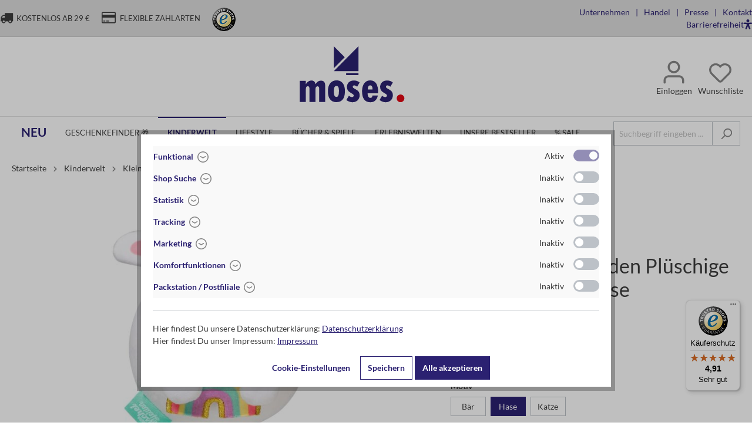

--- FILE ---
content_type: text/html; charset=UTF-8
request_url: https://www.moses-verlag.de/Kleine-Kuschelhelden-Plueschige-Knautschkugel-Hase/038186-HASE
body_size: 37086
content:

<!DOCTYPE html>

<html lang="de-DE"
      itemscope="itemscope"
      itemtype="https://schema.org/WebPage">

                                
    <head>
                              <!-- Google tag (gtag.js) -->
    <script async src="https://www.googletagmanager.com/gtag/js?id=G-FCYLRV3L60"></script>
    <script>
      window.dataLayer = window.dataLayer || [];
      function gtag(){dataLayer.push(arguments);}
      gtag('js', new Date());

      gtag('config', 'G-FCYLRV3L60');
    </script>
                        <meta charset="utf-8">
            

                            <meta name="viewport"
                      content="width=device-width, initial-scale=1, shrink-to-fit=no">
            
                <meta name="author"
          content=""/>
                                                    <meta name="robots" content="index,follow">
        <meta name="revisit-after"
          content="15 days"/>
    <meta name="keywords"
          content=""/>
    <meta name="description"
          content="Zum Knautschen, kuscheln und entspannen. Kleine Kuschelhelden Plüschige Knautschkugeln sind die idealen Begleiter, um sich vor der Schlafenszeit zu entspannen. Die kuscheligen Kugeln sind als niedlicher Bär, Hase oder Katze erhältlich. Durch den   Memory…"/>
            <meta name="facebook-domain-verification" content="m3csjghym2alrv34dz9muxzg7fplb3" />
    
                <meta property="og:type"
          content="product">
    <meta property="og:site_name"
          content="moses. Verlag">
    <meta property="og:url"
          content="https://www.moses-verlag.de/Kleine-Kuschelhelden-Plueschige-Knautschkugel-Hase/038186-HASE">
    <meta property="og:title"
          content="Kleine Kuschelhelden Plüschige Knautschkugel Hase | Hase | 038186_HASE">

    <meta property="og:description"
          content="Zum Knautschen, kuscheln und entspannen. Kleine Kuschelhelden Plüschige Knautschkugeln sind die idealen Begleiter, um sich vor der Schlafenszeit zu entspannen. Die kuscheligen Kugeln sind als niedlicher Bär, Hase oder Katze erhältlich. Durch den   Memory…">
    <meta property="og:image"
          content="https://www.moses-verlag.de/media/3c/47/ae/1704975985/038186_HASE.jpg?1750699071">

            <meta property="product:brand"
              content="Kleine Kuschelhelden">
    
            <meta property="product:price:amount"
          content="8.95">
    <meta property="product:price:currency"
          content="EUR">
    <meta property="product:product_link"
          content="https://www.moses-verlag.de/Kleine-Kuschelhelden-Plueschige-Knautschkugel-Hase/038186-HASE">

    <meta name="twitter:card"
          content="product">
    <meta name="twitter:site"
          content="moses. Verlag">
    <meta name="twitter:title"
          content="Kleine Kuschelhelden Plüschige Knautschkugel Hase | Hase | 038186_HASE">
    <meta name="twitter:description"
          content="Zum Knautschen, kuscheln und entspannen. Kleine Kuschelhelden Plüschige Knautschkugeln sind die idealen Begleiter, um sich vor der Schlafenszeit zu entspannen. Die kuscheligen Kugeln sind als niedlicher Bär, Hase oder Katze erhältlich. Durch den   Memory…">
    <meta name="twitter:image"
          content="https://www.moses-verlag.de/media/3c/47/ae/1704975985/038186_HASE.jpg?1750699071">

                            <meta itemprop="copyrightHolder"
                      content="moses. Verlag">
                <meta itemprop="copyrightYear"
                      content="">
                <meta itemprop="isFamilyFriendly"
                      content="true">
                <meta itemprop="image"
                      content="https://www.moses-verlag.de/media/cf/d6/1c/1607617663/moses-logo.svg?1751451588">
            
                                            <meta name="theme-color"
                      content="#fff">
                            
                                                
    
                <style>
            .is-tanmar-infinite-scrolling.is-ctl-navigation .pagination-nav, 
            .is-tanmar-infinite-scrolling.is-ctl-search .pagination-nav{
                display: none;
            }
        </style>
    
          <script>
      if (window.DooFinderScriptLoaded != true) {
        window.DooFinderScriptLoaded = true;

        let styleLink = document.createElement("link");
        styleLink.href = "https://www.moses-verlag.de/bundles/doofinder/css/doofinder.css?1758612547";
        styleLink.rel = "stylesheet";
        document.head.appendChild(styleLink);

        let script = document.createElement("script");
        script.src = "https://eu1-config.doofinder.com/2.x/66d6100b-7a3e-4792-8358-0b3354c3cc33.js";
        script.async = true;
        document.head.appendChild(script);

        let addToCartScript = document.createElement("script");
        addToCartScript.innerHTML = `
            class DoofinderAddToCartError extends Error {
    constructor(reason, status = "") {
      const message = "Error adding an item to the cart. Reason: " + reason + ". Status code: " + status;
      super(message);
      this.name = "DoofinderAddToCartError";
    }
  }

  document.addEventListener('doofinder.cart.add', async function(event) {
    const product = event.detail;
    const statusPromise = product.statusPromise;
    let isGroupLeader = product.grouping_id && product.grouping_id === product.item_id && product.group_leader;
    if(product.modifiable || isGroupLeader){
      //It's a configurable product, redirect to the product page to let the user configure the product
      statusPromise.reject(new DoofinderAddToCartError("It's a configurable product", 200));
      location.href = product.link;
      return;
    }

    const csrfTokenInput = document.querySelector('.product-info input[name="_csrf_token"]');

    let formData = new FormData();
    let productId = product.shopware_id;

    if (null !== csrfTokenInput && '' !== csrfTokenInput.value) {
      formData.append('_csrf_token', csrfTokenInput.value);
    }

    formData.append('redirectTo', 'frontend.cart.offcanvas');
    formData.append('lineItems[id][id]', productId);
    formData.append('lineItems[id][type]', 'product');
    formData.append('lineItems[id][referencedId]', productId);
    formData.append('lineItems[id][quantity]', 1);
    formData.append('lineItems[id][stackable]', 1);
    formData.append('lineItems[id][removable]', 1);

    let addItemUrl = '/checkout/line-item/add';

    instances = window.PluginManager.getPluginInstances("OffCanvasCart")
    if (instances.length > 0 && instances.some(i => typeof i.openOffCanvas === 'function')) {
      instances.forEach(i => typeof i.openOffCanvas === 'function' && i.openOffCanvas(addItemUrl, formData, () => {
        statusPromise.resolve("The item has been successfully added to the cart.");
      }))
    } else {
      let accessKey = 'SWSCWUPBYLZ2SGTZA1V5Q0RWRA';

      let headers = {
        'Accept': 'application/json',
        'Content-Type': 'application/json',
        'sw-access-key': accessKey,
      };
      let contextResult = await fetch("/store-api/context",
        {
          method: "GET",
          headers: headers
        }
      ).catch(error =>
        statusPromise.reject(new DoofinderAddToCartError("Couldn't fetch context", 200))
      );
      let context = await contextResult.json();
      let token = context.token;

      headers = {
        'sw-access-key': accessKey,
        'sw-context-token': token
      };
      let cartResult = await fetch(addItemUrl,
        {
          method: "POST",
          headers: headers,
          body: formData
        }
      ).catch(error =>
        statusPromise.reject(new DoofinderAddToCartError("Couldn't add line item to cart", 200))
      );
      let cart = await cartResult.json();
      statusPromise.resolve("The item has been successfully added to the cart.");
    }
  });


        `;
        document.head.appendChild(addToCartScript);

        let currency = 'EUR';
        (function(w, k) {w[k] = window[k] || function () { (window[k].q = window[k].q || []).push(arguments) }})(window, "doofinderApp");
        if (currency !== '') {
          doofinderApp("config", "currency", currency);
        }
      }
    </script>
  
            <link rel="shortcut icon" href="/favicon.ico" type="image/x-icon">
    <link rel="shortcut icon" href="/favicon-16x16.png" type="image/png" sizes="16x16">
    <link rel="shortcut icon" href="/favicon-32x32.png" type="image/png" sizes="32x32">
    <link rel="shortcut icon" href="/favicon-192x192.png" type="image/png" sizes="192x192">

                                <link rel="apple-touch-icon"
                  sizes="180x180"
                  href="https://www.moses-verlag.de/media/b1/12/f9/1595314274/favicon.ico?1751450902">
                    
            
    
    <link rel="canonical" href="https://www.moses-verlag.de/Kleine-Kuschelhelden-Plueschige-Knautschkugel-Hase/038186-HASE">

                    <title itemprop="name">Kleine Kuschelhelden Plüschige Knautschkugel Hase | Hase | 038186_HASE</title>
        
                                                                                <link rel="stylesheet"
                      href="https://www.moses-verlag.de/theme/ab483c488047e0c3c8c27629470422a4/css/all.css?1765535111">
                                    

    
            <link rel="stylesheet" href="https://www.moses-verlag.de/bundles/moorlfoundation/storefront/css/animate.css?1723106200">
    
    
            <style>
            :root {
                --moorl-advanced-search-width: 600px;
            }
        </style>
    
    
    
                        <script>
        window.features = {"V6_5_0_0":true,"v6.5.0.0":true,"V6_6_0_0":true,"v6.6.0.0":true,"V6_7_0_0":false,"v6.7.0.0":false,"DISABLE_VUE_COMPAT":false,"disable.vue.compat":false,"ACCESSIBILITY_TWEAKS":false,"accessibility.tweaks":false,"ADMIN_VITE":false,"admin.vite":false,"PAYPAL_SETTINGS_TWEAKS":false,"paypal.settings.tweaks":false};
    </script>
        
                                                          
            <script>
            window.dataLayer = window.dataLayer || [];
            function gtag() { dataLayer.push(arguments); }

            (() => {
                const analyticsStorageEnabled = document.cookie.split(';').some((item) => item.trim().includes('google-analytics-enabled=1'));
                const adsEnabled = document.cookie.split(';').some((item) => item.trim().includes('google-ads-enabled=1'));

                // Always set a default consent for consent mode v2
                gtag('consent', 'default', {
                    'ad_user_data': adsEnabled ? 'granted' : 'denied',
                    'ad_storage': adsEnabled ? 'granted' : 'denied',
                    'ad_personalization': adsEnabled ? 'granted' : 'denied',
                    'analytics_storage': analyticsStorageEnabled ? 'granted' : 'denied'
                });
            })();
        </script>
    

          <script>
      if (window.DooFinderScriptLoaded != true) {
        window.DooFinderScriptLoaded = true;

        let styleLink = document.createElement("link");
        styleLink.href = "https://www.moses-verlag.de/bundles/doofinder/css/doofinder.css?1758612547";
        styleLink.rel = "stylesheet";
        document.head.appendChild(styleLink);

        let script = document.createElement("script");
        script.src = "https://eu1-config.doofinder.com/2.x/66d6100b-7a3e-4792-8358-0b3354c3cc33.js";
        script.async = true;
        document.head.appendChild(script);

        let addToCartScript = document.createElement("script");
        addToCartScript.innerHTML = `
            class DoofinderAddToCartError extends Error {
    constructor(reason, status = "") {
      const message = "Error adding an item to the cart. Reason: " + reason + ". Status code: " + status;
      super(message);
      this.name = "DoofinderAddToCartError";
    }
  }

  document.addEventListener('doofinder.cart.add', async function(event) {
    const product = event.detail;
    const statusPromise = product.statusPromise;
    let isGroupLeader = product.grouping_id && product.grouping_id === product.item_id && product.group_leader;
    if(product.modifiable || isGroupLeader){
      //It's a configurable product, redirect to the product page to let the user configure the product
      statusPromise.reject(new DoofinderAddToCartError("It's a configurable product", 200));
      location.href = product.link;
      return;
    }

    const csrfTokenInput = document.querySelector('.product-info input[name="_csrf_token"]');

    let formData = new FormData();
    let productId = product.shopware_id;

    if (null !== csrfTokenInput && '' !== csrfTokenInput.value) {
      formData.append('_csrf_token', csrfTokenInput.value);
    }

    formData.append('redirectTo', 'frontend.cart.offcanvas');
    formData.append('lineItems[id][id]', productId);
    formData.append('lineItems[id][type]', 'product');
    formData.append('lineItems[id][referencedId]', productId);
    formData.append('lineItems[id][quantity]', 1);
    formData.append('lineItems[id][stackable]', 1);
    formData.append('lineItems[id][removable]', 1);

    let addItemUrl = '/checkout/line-item/add';

    instances = window.PluginManager.getPluginInstances("OffCanvasCart")
    if (instances.length > 0 && instances.some(i => typeof i.openOffCanvas === 'function')) {
      instances.forEach(i => typeof i.openOffCanvas === 'function' && i.openOffCanvas(addItemUrl, formData, () => {
        statusPromise.resolve("The item has been successfully added to the cart.");
      }))
    } else {
      let accessKey = 'SWSCWUPBYLZ2SGTZA1V5Q0RWRA';

      let headers = {
        'Accept': 'application/json',
        'Content-Type': 'application/json',
        'sw-access-key': accessKey,
      };
      let contextResult = await fetch("/store-api/context",
        {
          method: "GET",
          headers: headers
        }
      ).catch(error =>
        statusPromise.reject(new DoofinderAddToCartError("Couldn't fetch context", 200))
      );
      let context = await contextResult.json();
      let token = context.token;

      headers = {
        'sw-access-key': accessKey,
        'sw-context-token': token
      };
      let cartResult = await fetch(addItemUrl,
        {
          method: "POST",
          headers: headers,
          body: formData
        }
      ).catch(error =>
        statusPromise.reject(new DoofinderAddToCartError("Couldn't add line item to cart", 200))
      );
      let cart = await cartResult.json();
      statusPromise.resolve("The item has been successfully added to the cart.");
    }
  });


        `;
        document.head.appendChild(addToCartScript);

        let currency = 'EUR';
        (function(w, k) {w[k] = window[k] || function () { (window[k].q = window[k].q || []).push(arguments) }})(window, "doofinderApp");
        if (currency !== '') {
          doofinderApp("config", "currency", currency);
        }
      }
    </script>
          
    <!-- WbmTagManagerAnalytics Head Snippet Start -->
            <script id="wbmTagMangerDefine" type="text/javascript">
            let gtmIsTrackingProductClicks = Boolean(),
                gtmIsTrackingAddToWishlistClicks = Boolean(),
                gtmContainerId = 'GTM-KD3LZJN',
                hasSWConsentSupport = Boolean();
            window.wbmScriptIsSet = false;
            window.dataLayer = window.dataLayer || [];
            window.dataLayer.push({"event":"user","id":null})
        </script>
        <script id="wbmTagMangerDataLayer" type="text/javascript">
            window.dataLayer.push({ ecommerce: null });
            window.dataLayer.push({"google_tag_params":{"ecomm_prodid":"038186_HASE","ecomm_pagetype":"product"}})

            
            var onEventDataLayer = JSON.parse('{"event":"view_item","ecommerce":{"value":8.95,"items":[{"item_category":"Geschenke zur Geburt","price":8.95,"item_brand":"Kleine Kuschelhelden","item_id":"038186_HASE","item_name":"Kleine Kuschelhelden Pl\u00fcschige Knautschkugel Hase","item_variant":"Hase"}],"currency":"EUR"}}');
                    </script>    
                        <script id="wbmTagManger" type="text/javascript" >
                function getCookie(name) {
                    var cookieMatch = document.cookie.match(name + '=(.*?)(;|$)');
                    return cookieMatch && decodeURI(cookieMatch[1]);
                }

                var gtmCookieSet = getCookie('wbm-tagmanager-enabled');
                
                var googleTag = function(w,d,s,l,i){w[l]=w[l]||[];w[l].push({'gtm.start':new Date().getTime(),event:'gtm.js'});var f=d.getElementsByTagName(s)[0],j=d.createElement(s),dl=l!='dataLayer'?'&l='+l:'';j.async=true;j.src='https://www.googletagmanager.com/gtm.js?id='+i+dl+'';f.parentNode.insertBefore(j,f);};
                

                if (hasSWConsentSupport && gtmCookieSet === null) {
                    window.wbmGoogleTagmanagerId = gtmContainerId;
                    window.wbmScriptIsSet = false;
                    window.googleTag = googleTag;
                } else {
                    window.wbmScriptIsSet = true;
                    googleTag(window, document, 'script', 'dataLayer', gtmContainerId);
                    googleTag = null;

                    window.dataLayer = window.dataLayer || [];
                    function gtag() { dataLayer.push(arguments); }

                    if (hasSWConsentSupport) {
                        (() => {
                            const analyticsStorageEnabled = document.cookie.split(';').some((item) => item.trim().includes('google-analytics-enabled=1'));
                            const adsEnabled = document.cookie.split(';').some((item) => item.trim().includes('google-ads-enabled=1'));

                            gtag('consent', 'update', {
                                'ad_storage': adsEnabled ? 'granted' : 'denied',
                                'ad_user_data': adsEnabled ? 'granted' : 'denied',
                                'ad_personalization': adsEnabled ? 'granted' : 'denied',
                                'analytics_storage': analyticsStorageEnabled ? 'granted' : 'denied'
                            });
                        })();
                    }
                }
                
            </script><!-- WbmTagManagerAnalytics Head Snippet End -->
            

                

        
        
    
                            
            
                    

                                                                                        
                                                                                                        
                                                                                                        
                                                                                                        
                                                                                                        
                                                                                                        
                                                                                                        
                                                                                                        
                                                                                                        
                                                                                                                                                        
                                                                                                                                                        
                                                                                                                                                        
                                                                                                        
                                                                                                        
                                                                                                                                                        
                                                                                                        
                                                                                                        
                                                                                                        
                                                                                                                                                        
                                                                                                        
                                                                                                        
                                                                                                                                                        
                                                                                    
                                    <script>
                    window.useDefaultCookieConsent = true;
                </script>
                    
                                <script>
                window.activeNavigationId = '019386fb94a072deaf7690a64523fdfd';
                window.router = {
                    'frontend.cart.offcanvas': '/checkout/offcanvas',
                    'frontend.cookie.offcanvas': '/cookie/offcanvas',
                    'frontend.checkout.finish.page': '/checkout/finish',
                    'frontend.checkout.info': '/widgets/checkout/info',
                    'frontend.menu.offcanvas': '/widgets/menu/offcanvas',
                    'frontend.cms.page': '/widgets/cms',
                    'frontend.cms.navigation.page': '/widgets/cms/navigation',
                    'frontend.account.addressbook': '/widgets/account/address-book',
                    'frontend.country.country-data': '/country/country-state-data',
                    'frontend.app-system.generate-token': '/app-system/Placeholder/generate-token',
                    };
                window.salesChannelId = '8058bcd7b1b6401d8f8447dec02a7677';
            </script>
        
                                <script>
                
                window.breakpoints = {"xs":0,"sm":576,"md":768,"lg":992,"xl":1200,"xxl":1400};
            </script>
        
                                    <script>
                    window.customerLoggedInState = 0;

                    window.wishlistEnabled = 1;
                </script>
                    
                        
                            <script>
                window.themeAssetsPublicPath = 'https://www.moses-verlag.de/theme/a1c1169abe0f4e819548ef866cacbded/assets/';
            </script>
        
                                                            <script>
                        window.themeJsPublicPath = 'https://www.moses-verlag.de/theme/ab483c488047e0c3c8c27629470422a4/js/';
                    </script>
                                            <script type="text/javascript" src="https://www.moses-verlag.de/theme/ab483c488047e0c3c8c27629470422a4/js/storefront/storefront.js?1765535111" defer></script>
                                            <script type="text/javascript" src="https://www.moses-verlag.de/theme/ab483c488047e0c3c8c27629470422a4/js/swag-pay-pal/swag-pay-pal.js?1765535111" defer></script>
                                            <script type="text/javascript" src="https://www.moses-verlag.de/theme/ab483c488047e0c3c8c27629470422a4/js/moorl-foundation/moorl-foundation.js?1765535111" defer></script>
                                            <script type="text/javascript" src="https://www.moses-verlag.de/theme/ab483c488047e0c3c8c27629470422a4/js/signtek-cms-moses/signtek-cms-moses.js?1765535111" defer></script>
                                            <script type="text/javascript" src="https://www.moses-verlag.de/theme/ab483c488047e0c3c8c27629470422a4/js/acris-cookie-consent-c-s/acris-cookie-consent-c-s.js?1765535111" defer></script>
                                            <script type="text/javascript" src="https://www.moses-verlag.de/theme/ab483c488047e0c3c8c27629470422a4/js/tonur-packstation6/tonur-packstation6.js?1765535111" defer></script>
                                            <script type="text/javascript" src="https://www.moses-verlag.de/theme/ab483c488047e0c3c8c27629470422a4/js/payone-payment/payone-payment.js?1765535111" defer></script>
                                            <script type="text/javascript" src="https://www.moses-verlag.de/theme/ab483c488047e0c3c8c27629470422a4/js/wbm-tag-manager-analytics/wbm-tag-manager-analytics.js?1765535111" defer></script>
                                            <script type="text/javascript" src="https://www.moses-verlag.de/theme/ab483c488047e0c3c8c27629470422a4/js/pluszwei-back-in-stock-reminder/pluszwei-back-in-stock-reminder.js?1765535111" defer></script>
                                            <script type="text/javascript" src="https://www.moses-verlag.de/theme/ab483c488047e0c3c8c27629470422a4/js/tanmar-ng-infinite-scrolling/tanmar-ng-infinite-scrolling.js?1765535111" defer></script>
                                            <script type="text/javascript" src="https://www.moses-verlag.de/theme/ab483c488047e0c3c8c27629470422a4/js/acris-cms-c-s/acris-cms-c-s.js?1765535111" defer></script>
                                            <script type="text/javascript" src="https://www.moses-verlag.de/theme/ab483c488047e0c3c8c27629470422a4/js/cbax-modul-lexicon/cbax-modul-lexicon.js?1765535111" defer></script>
                                            <script type="text/javascript" src="https://www.moses-verlag.de/theme/ab483c488047e0c3c8c27629470422a4/js/cbax-modul-analytics/cbax-modul-analytics.js?1765535111" defer></script>
                                            <script type="text/javascript" src="https://www.moses-verlag.de/theme/ab483c488047e0c3c8c27629470422a4/js/intedia-doofinder-s-w6/intedia-doofinder-s-w6.js?1765535111" defer></script>
                                            <script type="text/javascript" src="https://www.moses-verlag.de/theme/ab483c488047e0c3c8c27629470422a4/js/neti-next-easy-coupon/neti-next-easy-coupon.js?1765535111" defer></script>
                                            <script type="text/javascript" src="https://www.moses-verlag.de/theme/ab483c488047e0c3c8c27629470422a4/js/neti-next-easy-coupon-designs/neti-next-easy-coupon-designs.js?1765535111" defer></script>
                                            <script type="text/javascript" src="https://www.moses-verlag.de/theme/ab483c488047e0c3c8c27629470422a4/js/bpa-platform-quick-order/bpa-platform-quick-order.js?1765535111" defer></script>
                                            <script type="text/javascript" src="https://www.moses-verlag.de/theme/ab483c488047e0c3c8c27629470422a4/js/signtek-barcode-scanner/signtek-barcode-scanner.js?1765535111" defer></script>
                                            <script type="text/javascript" src="https://www.moses-verlag.de/theme/ab483c488047e0c3c8c27629470422a4/js/doo-finder/doo-finder.js?1765535111" defer></script>
                                            <script type="text/javascript" src="https://www.moses-verlag.de/theme/ab483c488047e0c3c8c27629470422a4/js/signtek-theme-moses/signtek-theme-moses.js?1765535111" defer></script>
                                                        

    
    
        </head>

        
                
    <body class="is-ctl-product is-act-index is-tanmar-infinite-scrolling ">

                                        <noscript>
                <iframe src="https://www.googletagmanager.com/ns.html?id=GTM-KD3LZJN"
                        height="0"
                        width="0"
                        style="display:none;visibility:hidden"
                        title="Google Tagmanager">

                </iframe>
            </noscript>
            
                                                                                            
                                                                                                        
                                                                                                        
                                                                                                        
                                                                                                        
                                                                                                        
                                                                                                        
                                                                                                        
                                                                                                        
                                                                                                                                                        
                                                                                                                                                        
                                                                                                                                                        
                                                                                                        
                                                                                                        
                                                                                                                                                        
                                                                                                        
                                                                                                        
                                                                                                        
                                                                                                                                                        
                                                                                                        
                                                                                                        
                                                                                                                                                        
                                                                                    
                <noscript class="noscript-main">
                
    <div role="alert"
         class="alert alert-info alert-has-icon">
                                                                        
                                                                                                                                                                    <span class="icon icon-info">
                        <svg xmlns="http://www.w3.org/2000/svg" xmlns:xlink="http://www.w3.org/1999/xlink" width="24" height="24" viewBox="0 0 24 24"><defs><path d="M12 7c.5523 0 1 .4477 1 1s-.4477 1-1 1-1-.4477-1-1 .4477-1 1-1zm1 9c0 .5523-.4477 1-1 1s-1-.4477-1-1v-5c0-.5523.4477-1 1-1s1 .4477 1 1v5zm11-4c0 6.6274-5.3726 12-12 12S0 18.6274 0 12 5.3726 0 12 0s12 5.3726 12 12zM12 2C6.4772 2 2 6.4772 2 12s4.4772 10 10 10 10-4.4772 10-10S17.5228 2 12 2z" id="icons-default-info" /></defs><use xlink:href="#icons-default-info" fill="#758CA3" fill-rule="evenodd" /></svg>
        </span>
    
                                                        
                                    
                    <div class="alert-content-container">
                                                    
                                    <div class="alert-content">
                                                    Um unseren Shop in vollem Umfang nutzen zu können, empfehlen wir dir Javascript in deinem Browser zu aktivieren.
                                            </div>
                
                                                                </div>
            </div>
            </noscript>
        


            <header class="header-main" data-eyeable-scroll="true">
        
<div id="preheader" class="d-none d-md-block">
    <div class="container">
        <div class="row align-items-center">
            <div class="d-md-block col-md-auto col-lg-7 preheader-info">
                <div class="row align-items-center">
                    <div class="col-md-auto versand-container d-flex align-items-center">
                                            <span class="sw-icon">
                            <i class="fas fa-truck"></i>
                        </span>
                        <span class="content">Kostenlos ab 29 €</span>
                                        </div>
                    <div class="col-md-auto zahlarten-container d-flex align-items-center">
                        <span class="sw-icon">
                            <i class="fas fa-credit-card"></i>
                        </span>
                        <span class="content">Flexible Zahlarten</span>
                    </div>
                    <div class="col-md-auto trusted-shop-container d-flex align-items-center">
                        <span class="sprite trusted-shop-small">
                            <img src="https://www.moses-verlag.de/theme/a1c1169abe0f4e819548ef866cacbded/assets/icons/icon-sprite.png?1765535111" alt="">
                        </span>
                    </div>
                </div>
            </div>
            <div class="d-md-block col-md-auto col-lg-5 navigation">
                                        <div class="top-bar d-lg-block top-bar-eye-able">
        <nav class="top-bar-nav">
                                                                                
                        

            
                                                                                
    
                        
            
                            <ul class="service-menu list-unstyled">
                                                                        <li class="service-item">
                                <a class="service-link"
                                   href="https://www.moses-verlag.de/Unternehmen/"
                                                                      title="Unternehmen">
                                    Unternehmen
                                </a>
                            </li>
                                                                                                <li class="service-item">
                                <a class="service-link"
                                   href="https://www.moses-verlag.de/Handel/"
                                                                      title="Handel">
                                    Handel
                                </a>
                            </li>
                                                                                                <li class="service-item">
                                <a class="service-link"
                                   href="https://www.moses-verlag.de/Presse/"
                                                                      title="Presse">
                                    Presse
                                </a>
                            </li>
                                                                                                <li class="service-item">
                                <a class="service-link"
                                   href="https://www.moses-verlag.de/Kontakt/"
                                                                      title="Kontakt">
                                    Kontakt
                                </a>
                            </li>
                                                            </ul>
                                                    <a class="service-link eye-able--link"
                    href="#"
                    id="eyeAble_customToolOpenerID"
                    title="Barrierefreiheit">
                        <span>Barrierefreiheit</span>
                        <i class="eye-able--icon"></i>
                    </a>
                                    </nav>
    </div>
                            </div>
        </div>
    </div>
</div>

                                                                        
        <div class="notice-container" style="background-color: #fff1ed;">
            <div class="container">
                                                                                
                            </div>
        </div>
                    <div class="container header-wrapper">
                <div class="row align-items-center justify-content-between">
                    
    
                <script>

            (function(d, id) {

                if (!window.flowbox) { var f = function () { f.q.push(arguments); }; f.q = []; window.flowbox = f; }

                if (d.getElementById(id)) {return;}

                var s = d.createElement('script'), fjs = d.scripts[d.scripts.length - 1]; s.id = id; s.async = true;

                s.src = 'https://connect.getflowbox.com/flowbox.js';

                fjs.parentNode.insertBefore(s, fjs);

            })(document, 'flowbox-js-embed');

        </script>
        
                    <div class="d-lg-none col-auto mobile-menu-btn pe-0 align-self-center">
                <div class="menu-button">
                    <button class="btn nav-main-toggle-btn header-actions-btn ps-0"
                            type="button"
                            data-off-canvas-menu="true"
                            aria-label="Menü">
                                                                                                                                        <span class="icon icon-stack">
                        <svg xmlns="http://www.w3.org/2000/svg" xmlns:xlink="http://www.w3.org/1999/xlink" width="24" height="24" viewBox="0 0 24 24"><defs><path d="M3 13c-.5523 0-1-.4477-1-1s.4477-1 1-1h18c.5523 0 1 .4477 1 1s-.4477 1-1 1H3zm0-7c-.5523 0-1-.4477-1-1s.4477-1 1-1h18c.5523 0 1 .4477 1 1s-.4477 1-1 1H3zm0 14c-.5523 0-1-.4477-1-1s.4477-1 1-1h18c.5523 0 1 .4477 1 1s-.4477 1-1 1H3z" id="icons-default-stack" /></defs><use xlink:href="#icons-default-stack" fill="#758CA3" fill-rule="evenodd" /></svg>
        </span>
    
                        </button>
                </div>
            </div>
        
                    <div class="col-lg-4 d-none d-sm-none d-md-none d-lg-block logo-spacer"></div>
            <div id="logo-container" class="col-md-3 col-3 pe-0 pe-md-3 col-lg-auto header-logo-col d-none d-lg-block">
                    <div class="col-md-auto header-logo-main p-0" id="logo">
                                  <a class="header-logo-main-link"
               href="/"
               title="Zur Startseite gehen">
                                    <picture class="header-logo-picture">
                                                                            
                                                                            
                                                                                    <img src="https://www.moses-verlag.de/media/cf/d6/1c/1607617663/moses-logo.svg?1751451588"
                                     alt="Zur Startseite gehen"
                                     class="img-fluid header-logo-main-img">
                                                                        </picture>
                            </a>
        

          <script>
      if (window.DooFinderScriptLoaded != true) {
        window.DooFinderScriptLoaded = true;

        let styleLink = document.createElement("link");
        styleLink.href = "https://www.moses-verlag.de/bundles/doofinder/css/doofinder.css?1758612547";
        styleLink.rel = "stylesheet";
        document.head.appendChild(styleLink);

        let script = document.createElement("script");
        script.src = "https://eu1-config.doofinder.com/2.x/66d6100b-7a3e-4792-8358-0b3354c3cc33.js";
        script.async = true;
        document.head.appendChild(script);

        let addToCartScript = document.createElement("script");
        addToCartScript.innerHTML = `
            class DoofinderAddToCartError extends Error {
    constructor(reason, status = "") {
      const message = "Error adding an item to the cart. Reason: " + reason + ". Status code: " + status;
      super(message);
      this.name = "DoofinderAddToCartError";
    }
  }

  document.addEventListener('doofinder.cart.add', async function(event) {
    const product = event.detail;
    const statusPromise = product.statusPromise;
    let isGroupLeader = product.grouping_id && product.grouping_id === product.item_id && product.group_leader;
    if(product.modifiable || isGroupLeader){
      //It's a configurable product, redirect to the product page to let the user configure the product
      statusPromise.reject(new DoofinderAddToCartError("It's a configurable product", 200));
      location.href = product.link;
      return;
    }

    const csrfTokenInput = document.querySelector('.product-info input[name="_csrf_token"]');

    let formData = new FormData();
    let productId = product.shopware_id;

    if (null !== csrfTokenInput && '' !== csrfTokenInput.value) {
      formData.append('_csrf_token', csrfTokenInput.value);
    }

    formData.append('redirectTo', 'frontend.cart.offcanvas');
    formData.append('lineItems[id][id]', productId);
    formData.append('lineItems[id][type]', 'product');
    formData.append('lineItems[id][referencedId]', productId);
    formData.append('lineItems[id][quantity]', 1);
    formData.append('lineItems[id][stackable]', 1);
    formData.append('lineItems[id][removable]', 1);

    let addItemUrl = '/checkout/line-item/add';

    instances = window.PluginManager.getPluginInstances("OffCanvasCart")
    if (instances.length > 0 && instances.some(i => typeof i.openOffCanvas === 'function')) {
      instances.forEach(i => typeof i.openOffCanvas === 'function' && i.openOffCanvas(addItemUrl, formData, () => {
        statusPromise.resolve("The item has been successfully added to the cart.");
      }))
    } else {
      let accessKey = 'SWSCWUPBYLZ2SGTZA1V5Q0RWRA';

      let headers = {
        'Accept': 'application/json',
        'Content-Type': 'application/json',
        'sw-access-key': accessKey,
      };
      let contextResult = await fetch("/store-api/context",
        {
          method: "GET",
          headers: headers
        }
      ).catch(error =>
        statusPromise.reject(new DoofinderAddToCartError("Couldn't fetch context", 200))
      );
      let context = await contextResult.json();
      let token = context.token;

      headers = {
        'sw-access-key': accessKey,
        'sw-context-token': token
      };
      let cartResult = await fetch(addItemUrl,
        {
          method: "POST",
          headers: headers,
          body: formData
        }
      ).catch(error =>
        statusPromise.reject(new DoofinderAddToCartError("Couldn't add line item to cart", 200))
      );
      let cart = await cartResult.json();
      statusPromise.resolve("The item has been successfully added to the cart.");
    }
  });


        `;
        document.head.appendChild(addToCartScript);

        let currency = 'EUR';
        (function(w, k) {w[k] = window[k] || function () { (window[k].q = window[k].q || []).push(arguments) }})(window, "doofinderApp");
        if (currency !== '') {
          doofinderApp("config", "currency", currency);
        }
      }
    </script>
  
            </div>
            </div>
        
                    <div id="searchCollapseHeader" class="col-4 col-md-3 p-0 d-none d-sm-block d-lg-none">
                <div class="header-search">
                    <form action="/search"
                          method="get"
                          data-search-widget="true"
                          data-url="/suggest?search="
                          class="header-search-form">
                                                    <div class="input-group">
                                                                    <input type="search"
                                           name="search"
                                           class="form-control header-search-input"
                                           autocomplete="off"
                                           autocapitalize="off"
                                           placeholder="Suchbegriff eingeben ..."
                                           aria-label="Suchbegriff eingeben ..."
                                           maxlength="30"
                                           value="">
                                                                                                            <div class="input-group-append">
                                        <button type="submit"
                                                class="header-search-btn"
                                                aria-label="Suchen">
                                    <span class="header-search-icon">
                                                                                                                                                        <span class="icon icon-search">
                        <svg xmlns="http://www.w3.org/2000/svg" xmlns:xlink="http://www.w3.org/1999/xlink" width="24" height="24" viewBox="0 0 24 24"><defs><path d="M10.0944 16.3199 4.707 21.707c-.3905.3905-1.0237.3905-1.4142 0-.3905-.3905-.3905-1.0237 0-1.4142L8.68 14.9056C7.6271 13.551 7 11.8487 7 10c0-4.4183 3.5817-8 8-8s8 3.5817 8 8-3.5817 8-8 8c-1.8487 0-3.551-.627-4.9056-1.6801zM15 16c3.3137 0 6-2.6863 6-6s-2.6863-6-6-6-6 2.6863-6 6 2.6863 6 6 6z" id="icons-default-search" /></defs><use xlink:href="#icons-default-search" fill="#758CA3" fill-rule="evenodd" /></svg>
        </span>
    
                                        </span>
                                        </button>
                                    </div>
                                
                            </div>
                                            </form>
                </div>
            </div>
        
                    <div class="d-block d-sm-block d-md-none"></div>
            <div id="logo-container" class="col-lg-3 col-2 ps-0 ps-md-20 pe-0 col-lg-auto header-logo-col d-lg-none header-logo-mobile">
                <div class="col-md-auto header-logo-main p-0" id="logo">
                    <div class="header-logo-main">
                        <a class="header-logo-main-link"
                           href="/"
                           title="Zur Startseite gehen">
                            <picture class="header-logo-picture">
                                <img src="https://www.moses-verlag.de/media/cf/d6/1c/1607617663/moses-logo.svg?1751451588"
                                     alt="Zur Startseite gehen"
                                     class="img-fluid header-logo-main-img"/>
                            </picture>
                        </a>
                    </div>
                </div>
            </div>
        
        
            <div class="header-actions-mobile-group">
                            <div class="d-block d-sm-block d-md-none header-actions-mobile-group-item">
                    <a id="account-mobile" class="p-0" href="/account/login">
                    <span class="icon-large">
                                                                                                                                        <span class="icon icon-avatar">
                        <svg xmlns="http://www.w3.org/2000/svg" xmlns:xlink="http://www.w3.org/1999/xlink" width="24" height="24" viewBox="0 0 24 24"><defs><path d="M12 3C9.7909 3 8 4.7909 8 7c0 2.2091 1.7909 4 4 4 2.2091 0 4-1.7909 4-4 0-2.2091-1.7909-4-4-4zm0-2c3.3137 0 6 2.6863 6 6s-2.6863 6-6 6-6-2.6863-6-6 2.6863-6 6-6zM4 22.099c0 .5523-.4477 1-1 1s-1-.4477-1-1V20c0-2.7614 2.2386-5 5-5h10.0007c2.7614 0 5 2.2386 5 5v2.099c0 .5523-.4477 1-1 1s-1-.4477-1-1V20c0-1.6569-1.3431-3-3-3H7c-1.6569 0-3 1.3431-3 3v2.099z" id="icons-default-avatar" /></defs><use xlink:href="#icons-default-avatar" fill="#758CA3" fill-rule="evenodd" /></svg>
        </span>
    
                        </span>
                    </a>
                </div>
            
                            <div class="d-block d-sm-block d-md-none header-actions-mobile-group-item">
                    <a id="wishlist-mobile" class="p-0" href="/wishlist">
                        <span class="icon-large">
                                                                                                                                            <span class="icon icon-heart">
                        <svg xmlns="http://www.w3.org/2000/svg" xmlns:xlink="http://www.w3.org/1999/xlink" width="24" height="24" viewBox="0 0 24 24"><defs><path d="M20.0139 12.2998c1.8224-1.8224 1.8224-4.7772 0-6.5996-1.8225-1.8225-4.7772-1.8225-6.5997 0L12 7.1144l-1.4142-1.4142c-1.8225-1.8225-4.7772-1.8225-6.5997 0-1.8224 1.8224-1.8224 4.7772 0 6.5996l7.519 7.519a.7.7 0 0 0 .9899 0l7.5189-7.519zm1.4142 1.4142-7.519 7.519c-1.0543 1.0544-2.7639 1.0544-3.8183 0L2.572 13.714c-2.6035-2.6035-2.6035-6.8245 0-9.428 2.6035-2.6035 6.8246-2.6035 9.4281 0 2.6035-2.6035 6.8246-2.6035 9.428 0 2.6036 2.6035 2.6036 6.8245 0 9.428z" id="icons-default-heart" /></defs><use xlink:href="#icons-default-heart" fill="#758CA3" fill-rule="evenodd" /></svg>
        </span>
    
                            </span>
                    </a>
                </div>
            
                            <div class="d-block d-sm-block d-md-none header-actions-mobile-group-item">
                    <a id="cart-mobile" data-cart-widget="true" class="p-0" href="/checkout/cart">
                        <span class="icon-large">
                                                                                                                                            <span class="icon icon-basket">
                        <svg xmlns="http://www.w3.org/2000/svg" xmlns:xlink="http://www.w3.org/1999/xlink" width="24" height="24" viewBox="0 0 24 24"><defs><path d="M8 7V6c0-1.6569 1.3431-3 3-3h2c1.6569 0 3 1.3431 3 3v1h5.8458a2 2 0 0 1 .3288.0272c1.0896.1816 1.8256 1.212 1.644 2.3016l-1.5274 9.1644C22.0502 19.9398 20.7986 21 19.332 21H4.6943c-1.4666 0-2.7181-1.0602-2.9592-2.5068L.2077 9.3288A2 2 0 0 1 .1805 9c0-1.1045.8954-2 2-2H8zm2 0h4V6c0-.5523-.4477-1-1-1h-2c-.5523 0-1 .4477-1 1v1zM2.1805 9l1.5274 9.1644A1 1 0 0 0 4.6943 19H19.332a1 1 0 0 0 .9864-.8356L21.8458 9H2.1805zM6 11c.5523 0 1 .4477 1 1s-.4477 1-1 1-1-.4477-1-1 .4477-1 1-1zm6 0c.5523 0 1 .4477 1 1s-.4477 1-1 1-1-.4477-1-1 .4477-1 1-1zm6 0c.5523 0 1 .4477 1 1s-.4477 1-1 1-1-.4477-1-1 .4477-1 1-1zm-3 4c.5523 0 1 .4477 1 1s-.4477 1-1 1-1-.4477-1-1 .4477-1 1-1zm-6 0c.5523 0 1 .4477 1 1s-.4477 1-1 1-1-.4477-1-1 .4477-1 1-1z" id="icons-default-basket" /></defs><use xlink:href="#icons-default-basket" fill="#758CA3" fill-rule="evenodd" /></svg>
        </span>
    
                            </span>
                    </a>
                </div>
                        </div>

            <div class="d-block d-sm-block d-md-none"></div>

        
                    <div id="searchCollapseHeader" class="header-search-mobile p-0 d-sm-none">
                <div class="header-search">
                    <form action="/search"
                          method="get"
                          data-search-widget="true"
                          data-url="/suggest?search="
                          class="header-search-form">
                                                    <div class="input-group">
                                                                    <input type="search"
                                           name="search"
                                           class="form-control header-search-input"
                                           autocomplete="off"
                                           autocapitalize="off"
                                           placeholder="Suchbegriff eingeben ..."
                                           aria-label="Suchbegriff eingeben ..."
                                           maxlength="30"
                                           value="">
                                
                                                                            <div class="input-group-append">
                                        <button type="submit"
                                                class="header-search-btn"
                                                aria-label="Suchen">
                                    <span class="header-search-icon">
                                                                                                                                                        <span class="icon icon-search">
                        <svg xmlns="http://www.w3.org/2000/svg" xmlns:xlink="http://www.w3.org/1999/xlink" width="24" height="24" viewBox="0 0 24 24"><use xlink:href="#icons-default-search" fill="#758CA3" fill-rule="evenodd" /></svg>
        </span>
    
                                        </span>
                                        </button>
                                    </div>
                                
                            </div>
                                            </form>
                </div>
            </div>
        

                    <div class="col-md-5 col-lg-4 ps-md-0 order-1 header-actions-col d-none d-md-block">
                <div class="row justify-content-end align-items-end account-header">

                                            <div class="col-md-auto">
                            <div class="account-menu">
                                    <div class="dropdown">
                    <button class="btn account-menu-btn header-actions-btn custom-btn" type="button" id="accountWidget" data-account-menu="true" data-bs-toggle="dropdown" aria-haspopup="true" aria-expanded="false" aria-label="Dein Konto">
                <span class="icon-large">
                                                                                                                                    <span class="icon icon-avatar">
                        <svg xmlns="http://www.w3.org/2000/svg" xmlns:xlink="http://www.w3.org/1999/xlink" width="24" height="24" viewBox="0 0 24 24"><use xlink:href="#icons-default-avatar" fill="#758CA3" fill-rule="evenodd" /></svg>
        </span>
    
                    </span>
                                    <span class="title">Einloggen</span>
                            </button>
                                        <div class="dropdown-menu dropdown-menu-end account-menu-dropdown js-account-menu-dropdown"
                 aria-labelledby="accountWidget">
                

        
            <div class="offcanvas-header">
                            <button class="btn btn-light offcanvas-close js-offcanvas-close">
                                                                                                                                                            <span class="icon icon-x icon-sm">
                        <svg xmlns="http://www.w3.org/2000/svg" xmlns:xlink="http://www.w3.org/1999/xlink" width="24" height="24" viewBox="0 0 24 24"><defs><path d="m10.5858 12-7.293-7.2929c-.3904-.3905-.3904-1.0237 0-1.4142.3906-.3905 1.0238-.3905 1.4143 0L12 10.5858l7.2929-7.293c.3905-.3904 1.0237-.3904 1.4142 0 .3905.3906.3905 1.0238 0 1.4143L13.4142 12l7.293 7.2929c.3904.3905.3904 1.0237 0 1.4142-.3906.3905-1.0238.3905-1.4143 0L12 13.4142l-7.2929 7.293c-.3905.3904-1.0237.3904-1.4142 0-.3905-.3906-.3905-1.0238 0-1.4143L10.5858 12z" id="icons-default-x" /></defs><use xlink:href="#icons-default-x" fill="#758CA3" fill-rule="evenodd" /></svg>
        </span>
    
                        
                                            Menü schließen
                                    </button>
                    </div>
    
            <div class="offcanvas-body">
                <div class="account-menu">
                                    <div class="dropdown-header account-menu-header">
                    Dein Konto
                </div>
                    
                                    <div class="account-menu-login">
                                            <a href="/account/login"
                           title="Anmelden"
                           class="btn btn-primary account-menu-login-button">
                            Anmelden
                        </a>
                    
                                            <div class="account-menu-register">
                            oder <a href="/account/login"
                                                                            title="Registrieren">registrieren</a>
                        </div>
                                    </div>
                    
                    <div class="account-menu-links">
                    <div class="header-account-menu">
        <div class="card account-menu-inner">
                
                                                <div class="list-group list-group-flush account-aside-list-group">
                                                                                            <a href="/account"
                                   title="Übersicht"
                                   class="list-group-item list-group-item-action account-aside-item">
                                    Übersicht
                                </a>
                            
                                                            <a href="/account/profile"
                                   title="Persönliches Profil"
                                   class="list-group-item list-group-item-action account-aside-item">
                                    Persönliches Profil
                                </a>
                            
                                                            <a href="/account/address"
                                   title="Adressen"
                                   class="list-group-item list-group-item-action account-aside-item">
                                    Adressen
                                </a>
                            
                                
                                                                <a href="/account/order"
                                   title="Bestellungen"
                                   class="list-group-item list-group-item-action account-aside-item">
                                    Bestellungen
                                </a>
                            

                            

    


                        <a
                href="/EasyCoupon/list"
                title="Meine Gutscheine"
                class="list-group-item list-group-item-action account-aside-item"
            >
                Meine Gutscheine
            </a>
            
                    </div>
                            
                                                </div>
    </div>
            </div>
            </div>
        </div>
                </div>
        
            </div>
                            </div>
                        </div>
                    
                                                                
                                                                        <div class="col-md-auto">
                                <div class="header-wishlist">
                                    <a class="btn header-wishlist-btn header-actions-btn"
                                       href="/wishlist"
                                       title="Merkzettel"
                                       aria-label="Merkzettel">
                                            
            <span class="header-wishlist-icon icon-large">
                                                                                                                            <span class="icon icon-heart">
                        <svg xmlns="http://www.w3.org/2000/svg" xmlns:xlink="http://www.w3.org/1999/xlink" width="24" height="24" viewBox="0 0 24 24"><use xlink:href="#icons-default-heart" fill="#758CA3" fill-rule="evenodd" /></svg>
        </span>
    
            </span>
    
    
    
    <span class="badge badge-primary header-wishlist-badge"
          id="wishlist-basket"
          data-wishlist-storage="true"
          data-wishlist-storage-options="{&quot;listPath&quot;:&quot;\/wishlist\/list&quot;,&quot;mergePath&quot;:&quot;\/wishlist\/merge&quot;,&quot;pageletPath&quot;:&quot;\/wishlist\/merge\/pagelet&quot;}"
          data-wishlist-widget="true"
          data-wishlist-widget-options="{&quot;showCounter&quot;:true}"
    ></span>
    <span class="title">Wunschliste</span>
                                    </a>
                                </div>
                            </div>
                                            
                                            <div class="col-md-auto d-none d-md-block">
                            <div id="cart-container" class="header-cart" data-off-canvas-cart="true">
                                <a id="cart" class="btn header-cart-btn header-actions-btn custom-btn pe-0" href="/checkout/cart" data-cart-widget="true" title="Warenkorb" aria-label="Warenkorb">
                                        <span class="icon-large">
        <span class="icon icon-basket">
            <svg xmlns="http://www.w3.org/2000/svg" xmlns:xlink="http://www.w3.org/1999/xlink" width="24" height="24" viewBox="0 0 24 24">
                <defs>
                    <path d="M8 7V6c0-1.6569 1.3431-3 3-3h2c1.6569 0 3 1.3431 3 3v1h5.8458a2 2 0 0 1 .3288.0272c1.0896.1816 1.8256 1.212 1.644 2.3016l-1.5274 9.1644C22.0502 19.9398 20.7986 21 19.332 21H4.6943c-1.4666 0-2.7181-1.0602-2.9592-2.5068L.2077 9.3288A2 2 0 0 1 .1805 9c0-1.1045.8954-2 2-2H8zm2 0h4V6c0-.5523-.4477-1-1-1h-2c-.5523 0-1 .4477-1 1v1zM2.1805 9l1.5274 9.1644A1 1 0 0 0 4.6943 19H19.332a1 1 0 0 0 .9864-.8356L21.8458 9H2.1805zM6 11c.5523 0 1 .4477 1 1s-.4477 1-1 1-1-.4477-1-1 .4477-1 1-1zm6 0c.5523 0 1 .4477 1 1s-.4477 1-1 1-1-.4477-1-1 .4477-1 1-1zm6 0c.5523 0 1 .4477 1 1s-.4477 1-1 1-1-.4477-1-1 .4477-1 1-1zm-3 4c.5523 0 1 .4477 1 1s-.4477 1-1 1-1-.4477-1-1 .4477-1 1-1zm-6 0c.5523 0 1 .4477 1 1s-.4477 1-1 1-1-.4477-1-1 .4477-1 1-1z" id="icons-default-basket" />
                </defs>
                <use xlink:href="#icons-default-basket" fill="#878787" fill-rule="evenodd" />
            </svg>
        </span>
    </span>
        <span class="header-cart-total">
        Warenkorb
    </span>
                                </a>
                            </div>
                        </div>
                    
                                                                                </div>
            </div>
        
    
                </div>
            </div>
            </header>

            <div class="nav-main" id="nav-main">
                        <div class="main-navigation"
         id="mainNavigation"
         data-flyout-menu="true">
                    <div class="container">
                <div id="nav-container" class="row align-items-center m-xl-0 m-0 justify-content-between d-none d-md-block d-lg-flex">
                                            <nav id="main-nav"
                             class="col-md-auto nav main-navigation-menu p-0"
                             itemscope="itemscope"
                             itemtype="http://schema.org/SiteNavigationElement">
                            
                            
                                                                                        
                                                                                            
                                                                                                            <a class="nav-link main-navigation-link"
                                           href="https://www.moses-verlag.de/NEU/"
                                           itemprop="url"
                                                                                                                                 title="NEU">
                                            <div class="main-navigation-link-text">
                                                <span itemprop="name">NEU</span>
                                            </div>
                                        </a>
                                                                                                                                                                
                                                                                                            <a class="nav-link main-navigation-link"
                                           href="https://www.moses-verlag.de/Geschenkefinder/"
                                           itemprop="url"
                                           data-flyout-menu-trigger="489b2111301c42deac88da22a41c5a88"                                                                                      title="Geschenkefinder 🎁">
                                            <div class="main-navigation-link-text">
                                                <span itemprop="name">Geschenkefinder 🎁</span>
                                            </div>
                                        </a>
                                                                                                                                                                
                                                                                                            <a class="nav-link main-navigation-link active"
                                           href="https://www.moses-verlag.de/Kinderwelt/"
                                           itemprop="url"
                                           data-flyout-menu-trigger="3b19de9be1fc4ad39b341bd058f54856"                                                                                      title="Kinderwelt ">
                                            <div class="main-navigation-link-text">
                                                <span itemprop="name">Kinderwelt </span>
                                            </div>
                                        </a>
                                                                                                                                                                
                                                                                                            <a class="nav-link main-navigation-link"
                                           href="https://www.moses-verlag.de/Lifestyle/"
                                           itemprop="url"
                                           data-flyout-menu-trigger="a22a1a4ef9a145e18f96caa2cb7f860e"                                                                                      title="Lifestyle">
                                            <div class="main-navigation-link-text">
                                                <span itemprop="name">Lifestyle</span>
                                            </div>
                                        </a>
                                                                                                                                                                
                                                                                                            <a class="nav-link main-navigation-link"
                                           href="https://www.moses-verlag.de/Buecher-Spiele/"
                                           itemprop="url"
                                           data-flyout-menu-trigger="e6e6772c13044fb4abde23977f26d47f"                                                                                      title="Bücher &amp; Spiele">
                                            <div class="main-navigation-link-text">
                                                <span itemprop="name">Bücher &amp; Spiele</span>
                                            </div>
                                        </a>
                                                                                                                                                                
                                                                                                            <a class="nav-link main-navigation-link"
                                           href="https://www.moses-verlag.de/Erlebniswelten/"
                                           itemprop="url"
                                           data-flyout-menu-trigger="1f15569c7eea478bbf810cd8d5d643fe"                                                                                      title="Erlebniswelten">
                                            <div class="main-navigation-link-text">
                                                <span itemprop="name">Erlebniswelten</span>
                                            </div>
                                        </a>
                                                                                                                                                                
                                                                                                            <a class="nav-link main-navigation-link"
                                           href="https://www.moses-verlag.de/Unsere-Bestseller/"
                                           itemprop="url"
                                                                                                                                 title="Unsere Bestseller">
                                            <div class="main-navigation-link-text">
                                                <span itemprop="name">Unsere Bestseller</span>
                                            </div>
                                        </a>
                                                                                                                                                                
                                                                                                            <a class="nav-link main-navigation-link"
                                           href="https://www.moses-verlag.de/Sale/"
                                           itemprop="url"
                                                                                                                                 title="% Sale">
                                            <div class="main-navigation-link-text">
                                                <span itemprop="name">% Sale</span>
                                            </div>
                                        </a>
                                                                                                                        
                                                    </nav>
                                                    <div id="search-toggle" class="search-toggle d-none col-auto p-0">
                                <button class="btn header-actions-btn d-flex search-toggle-btn p-0 js-search-toggle-btn collapsed"
                                        type="button"
                                        data-bs-toggle="collapse"
                                        data-bs-target="#searchCollapse"
                                        aria-expanded="false"
                                        aria-controls="searchCollapse"
                                        aria-label="Suchen">
                                                                                                                                                    <span class="icon icon-search">
                        <svg xmlns="http://www.w3.org/2000/svg" xmlns:xlink="http://www.w3.org/1999/xlink" width="24" height="24" viewBox="0 0 24 24"><use xlink:href="#icons-default-search" fill="#758CA3" fill-rule="evenodd" /></svg>
        </span>
    
                                    </button>
                            </div>
                                                <div id="sticky-container-part" class="col-auto row align-items-center"></div>
                        <div id="searchbar" class="col-md-auto p-0">
                                <div class="col-12 order-2 col-sm order-sm-1 header-search-col">
        <div class="row">
            
    <div class="collapse"
         id="searchCollapse">
        <div class="header-search">
            <form action="/search"
                  method="get"
                  data-search-widget="true"
                  data-url="/suggest?search="
                  class="header-search-form">
                                                            <div class="input-group">
                                                            <input type="search"
                                       name="search"
                                       class="form-control header-search-input"
                                       autocomplete="off"
                                       autocapitalize="off"
                                       placeholder="Suchbegriff eingeben ..."
                                       aria-label="Suchbegriff eingeben ..."
                                       value=""
                                >
                            
                                                                    <button type="submit"
                                        class="btn header-search-btn"
                                        aria-label="Suchen">
                                    <span class="header-search-icon">
                                                                                                                                                        <span class="icon icon-search">
                        <svg xmlns="http://www.w3.org/2000/svg" xmlns:xlink="http://www.w3.org/1999/xlink" width="24" height="24" viewBox="0 0 24 24"><use xlink:href="#icons-default-search" fill="#758CA3" fill-rule="evenodd" /></svg>
        </span>
    
                                        </span>
                                </button>
                            
                        </div>
                    
                            </form>
        </div>
    </div>
        </div>
    </div>
                        </div>
                                    </div>
            </div>
        
                                                                                                                                                                                                                                                                                                                                                                                                                                                    
                                                                        <div class="navigation-flyouts">
                                                                                                                                                                                                            <div class="navigation-flyout "
                                             data-flyout-menu-id="489b2111301c42deac88da22a41c5a88">
                                            <div class="container p-0">
                                                                                                            
        <div class="row navigation-flyout-bar p-0 m-0">
                                    <div class="col">
                    <div class="navigation-flyout-category-link">
                                                                                    <a class="nav-link"
                                   href="https://www.moses-verlag.de/Geschenkefinder/"
                                   itemprop="url"
                                   title="Geschenkefinder 🎁">
                                                                            Zur Kategorie Geschenkefinder 🎁
                                                                                                                                                        <span class="icon icon-arrow-right icon-primary">
                        <svg xmlns="http://www.w3.org/2000/svg" xmlns:xlink="http://www.w3.org/1999/xlink" width="16" height="16" viewBox="0 0 16 16"><defs><path id="icons-solid-arrow-right" d="M6.7071 6.2929c-.3905-.3905-1.0237-.3905-1.4142 0-.3905.3905-.3905 1.0237 0 1.4142l3 3c.3905.3905 1.0237.3905 1.4142 0l3-3c.3905-.3905.3905-1.0237 0-1.4142-.3905-.3905-1.0237-.3905-1.4142 0L9 8.5858l-2.2929-2.293z" /></defs><use transform="rotate(-90 9 8.5)" xlink:href="#icons-solid-arrow-right" fill="#758CA3" fill-rule="evenodd" /></svg>
        </span>
    
                                                                        </a>
                                                                        </div>
                </div>
            
        
                                    <div class="col-auto">
                    <div class="navigation-flyout-close js-close-flyout-menu">
                                                                                                                                                                                                    <span class="icon icon-x">
                        <svg xmlns="http://www.w3.org/2000/svg" xmlns:xlink="http://www.w3.org/1999/xlink" width="24" height="24" viewBox="0 0 24 24"><use xlink:href="#icons-default-x" fill="#758CA3" fill-rule="evenodd" /></svg>
        </span>
    
                                                                            </div>
                </div>
            
            </div>

        <div class="row navigation-flyout-content m-0">
                    <div class="col ml-0 p-0">
                <div class="navigation-flyout-categories m-0">
                                                                            
                    
    <div class="row navigation-flyout-categories is-level-0 m-0">
                                            
                            <div class="col-3 navigation-flyout-col pb-2 p-0 mb-0">
                                                                        <a class="nav-item nav-link navigation-flyout-link is-level-0"
                               href="https://www.moses-verlag.de/Geschenkefinder/Nach-Alter/"
                               itemprop="url"
                               title="Nach Alter">
                                <span itemprop="name">Nach Alter</span>
                            </a>
                                                                        
                                                                            
        
    <div class="navigation-flyout-categories is-level-1 m-0">
                                            
                            <div class="navigation-flyout-col pb-2 p-0 mb-0">
                                                                        <a class="nav-item nav-link navigation-flyout-link is-level-1"
                               href="https://www.moses-verlag.de/Geschenkefinder/Nach-Alter/unter-3-Jahre/"
                               itemprop="url"
                               title="unter 3 Jahre">
                                <span itemprop="name">unter 3 Jahre</span>
                            </a>
                                                                        
                                                                            
        
    <div class="navigation-flyout-categories is-level-2 m-0">
            </div>
                                                            </div>
                                                        
                            <div class="navigation-flyout-col pb-2 p-0 mb-0">
                                                                        <a class="nav-item nav-link navigation-flyout-link is-level-1"
                               href="https://www.moses-verlag.de/Geschenkefinder/Nach-Alter/3-bis-5-Jahre/"
                               itemprop="url"
                               title="3 bis 5 Jahre">
                                <span itemprop="name">3 bis 5 Jahre</span>
                            </a>
                                                                        
                                                                            
        
    <div class="navigation-flyout-categories is-level-2 m-0">
            </div>
                                                            </div>
                                                        
                            <div class="navigation-flyout-col pb-2 p-0 mb-0">
                                                                        <a class="nav-item nav-link navigation-flyout-link is-level-1"
                               href="https://www.moses-verlag.de/Geschenkefinder/Nach-Alter/6-bis-10-Jahre/"
                               itemprop="url"
                               title="6 bis 10 Jahre">
                                <span itemprop="name">6 bis 10 Jahre</span>
                            </a>
                                                                        
                                                                            
        
    <div class="navigation-flyout-categories is-level-2 m-0">
            </div>
                                                            </div>
                                                        
                            <div class="navigation-flyout-col pb-2 p-0 mb-0">
                                                                        <a class="nav-item nav-link navigation-flyout-link is-level-1"
                               href="https://www.moses-verlag.de/Geschenkefinder/Nach-Alter/Jugendliche-Erwachsene/"
                               itemprop="url"
                               title="Jugendliche &amp; Erwachsene">
                                <span itemprop="name">Jugendliche &amp; Erwachsene</span>
                            </a>
                                                                        
                                                                            
        
    <div class="navigation-flyout-categories is-level-2 m-0">
            </div>
                                                            </div>
                        </div>
                                                            </div>
                                                        
                            <div class="col-3 navigation-flyout-col pb-2 p-0 mb-0">
                                                                        <a class="nav-item nav-link navigation-flyout-link is-level-0"
                               href="https://www.moses-verlag.de/Geschenkefinder/Kinder/"
                               itemprop="url"
                               title="Kinder">
                                <span itemprop="name">Kinder</span>
                            </a>
                                                                        
                                                                            
        
    <div class="navigation-flyout-categories is-level-1 m-0">
                                            
                            <div class="navigation-flyout-col pb-2 p-0 mb-0">
                                                                        <a class="nav-item nav-link navigation-flyout-link is-level-1"
                               href="https://www.moses-verlag.de/Geschenkefinder/Kinder/Nach-Thema/"
                               itemprop="url"
                               title="Nach Thema">
                                <span itemprop="name">Nach Thema</span>
                            </a>
                                                                        
                                                                            
        
    <div class="navigation-flyout-categories is-level-2 m-0">
                                            
                            <div class="navigation-flyout-col pb-2 p-0 mb-0">
                                                                        <a class="nav-item nav-link navigation-flyout-link is-level-2"
                               href="https://www.moses-verlag.de/Geschenkefinder/Kinder/Nach-Thema/Fuer-Leseratten/"
                               itemprop="url"
                               title="Für Leseratten">
                                <span itemprop="name">Für Leseratten</span>
                            </a>
                                                                        
                                                                            
        
    <div class="navigation-flyout-categories is-level-3 m-0">
            </div>
                                                            </div>
                                                        
                            <div class="navigation-flyout-col pb-2 p-0 mb-0">
                                                                        <a class="nav-item nav-link navigation-flyout-link is-level-2"
                               href="https://www.moses-verlag.de/Geschenkefinder/Kinder/Nach-Thema/Fuer-Dinofans/"
                               itemprop="url"
                               title="Für Dinofans">
                                <span itemprop="name">Für Dinofans</span>
                            </a>
                                                                        
                                                                            
        
    <div class="navigation-flyout-categories is-level-3 m-0">
            </div>
                                                            </div>
                                                        
                            <div class="navigation-flyout-col pb-2 p-0 mb-0">
                                                                        <a class="nav-item nav-link navigation-flyout-link is-level-2"
                               href="https://www.moses-verlag.de/Geschenkefinder/Kinder/Nach-Thema/Natur-Abenteuer/"
                               itemprop="url"
                               title="Natur &amp; Abenteuer">
                                <span itemprop="name">Natur &amp; Abenteuer</span>
                            </a>
                                                                        
                                                                            
        
    <div class="navigation-flyout-categories is-level-3 m-0">
            </div>
                                                            </div>
                                                        
                            <div class="navigation-flyout-col pb-2 p-0 mb-0">
                                                                        <a class="nav-item nav-link navigation-flyout-link is-level-2"
                               href="https://www.moses-verlag.de/Geschenkefinder/Kinder/Nach-Thema/Spiel-Spass/"
                               itemprop="url"
                               title="Spiel &amp; Spaß">
                                <span itemprop="name">Spiel &amp; Spaß</span>
                            </a>
                                                                        
                                                                            
        
    <div class="navigation-flyout-categories is-level-3 m-0">
            </div>
                                                            </div>
                                                        
                            <div class="navigation-flyout-col pb-2 p-0 mb-0">
                                                                        <a class="nav-item nav-link navigation-flyout-link is-level-2"
                               href="https://www.moses-verlag.de/Geschenkefinder/Kinder/Nach-Thema/Experimente-Forschen/"
                               itemprop="url"
                               title="Experimente &amp; Forschen">
                                <span itemprop="name">Experimente &amp; Forschen</span>
                            </a>
                                                                        
                                                                            
        
    <div class="navigation-flyout-categories is-level-3 m-0">
            </div>
                                                            </div>
                                                        
                            <div class="navigation-flyout-col pb-2 p-0 mb-0">
                                                                        <a class="nav-item nav-link navigation-flyout-link is-level-2"
                               href="https://www.moses-verlag.de/Geschenkefinder/Kinder/Nach-Thema/Malen-Basteln/"
                               itemprop="url"
                               title="Malen &amp; Basteln">
                                <span itemprop="name">Malen &amp; Basteln</span>
                            </a>
                                                                        
                                                                            
        
    <div class="navigation-flyout-categories is-level-3 m-0">
            </div>
                                                            </div>
                                                        
                            <div class="navigation-flyout-col pb-2 p-0 mb-0">
                                                                        <a class="nav-item nav-link navigation-flyout-link is-level-2"
                               href="https://www.moses-verlag.de/Geschenkefinder/Kinder/Nach-Thema/Zauber-Magie/"
                               itemprop="url"
                               title="Zauber &amp; Magie">
                                <span itemprop="name">Zauber &amp; Magie</span>
                            </a>
                                                                        
                                                                            
        
    <div class="navigation-flyout-categories is-level-3 m-0">
            </div>
                                                            </div>
                        </div>
                                                            </div>
                                                        
                            <div class="navigation-flyout-col pb-2 p-0 mb-0">
                                                                        <a class="nav-item nav-link navigation-flyout-link is-level-1"
                               href="https://www.moses-verlag.de/Geschenkefinder/Kinder/Nach-Anlass/"
                               itemprop="url"
                               title="Nach Anlass">
                                <span itemprop="name">Nach Anlass</span>
                            </a>
                                                                        
                                                                            
        
    <div class="navigation-flyout-categories is-level-2 m-0">
                                            
                            <div class="navigation-flyout-col pb-2 p-0 mb-0">
                                                                        <a class="nav-item nav-link navigation-flyout-link is-level-2"
                               href="https://www.moses-verlag.de/Geschenkefinder/Kinder/Nach-Anlass/Kindergeburtstag/"
                               itemprop="url"
                               title="Kindergeburtstag">
                                <span itemprop="name">Kindergeburtstag</span>
                            </a>
                                                                        
                                                                            
        
    <div class="navigation-flyout-categories is-level-3 m-0">
            </div>
                                                            </div>
                                                        
                            <div class="navigation-flyout-col pb-2 p-0 mb-0">
                                                                        <a class="nav-item nav-link navigation-flyout-link is-level-2"
                               href="https://www.moses-verlag.de/Geschenkefinder/Kinder/Nach-Anlass/Schulstart/"
                               itemprop="url"
                               title="Schulstart">
                                <span itemprop="name">Schulstart</span>
                            </a>
                                                                        
                                                                            
        
    <div class="navigation-flyout-categories is-level-3 m-0">
            </div>
                                                            </div>
                        </div>
                                                            </div>
                        </div>
                                                            </div>
                                                        
                            <div class="col-3 navigation-flyout-col pb-2 p-0 mb-0">
                                                                        <a class="nav-item nav-link navigation-flyout-link is-level-0"
                               href="https://www.moses-verlag.de/Geschenkefinder/Erwachsene/"
                               itemprop="url"
                               title="Erwachsene">
                                <span itemprop="name">Erwachsene</span>
                            </a>
                                                                        
                                                                            
        
    <div class="navigation-flyout-categories is-level-1 m-0">
                                            
                            <div class="navigation-flyout-col pb-2 p-0 mb-0">
                                                                        <a class="nav-item nav-link navigation-flyout-link is-level-1"
                               href="https://www.moses-verlag.de/Geschenkefinder/Erwachsene/Nach-Thema/"
                               itemprop="url"
                               title="Nach Thema">
                                <span itemprop="name">Nach Thema</span>
                            </a>
                                                                        
                                                                            
        
    <div class="navigation-flyout-categories is-level-2 m-0">
                                            
                            <div class="navigation-flyout-col pb-2 p-0 mb-0">
                                                                        <a class="nav-item nav-link navigation-flyout-link is-level-2"
                               href="https://www.moses-verlag.de/Geschenkefinder/Erwachsene/Nach-Thema/Fuer-die-Lesezeit/"
                               itemprop="url"
                               title="Für die Lesezeit">
                                <span itemprop="name">Für die Lesezeit</span>
                            </a>
                                                                        
                                                                            
        
    <div class="navigation-flyout-categories is-level-3 m-0">
            </div>
                                                            </div>
                                                        
                            <div class="navigation-flyout-col pb-2 p-0 mb-0">
                                                                        <a class="nav-item nav-link navigation-flyout-link is-level-2"
                               href="https://www.moses-verlag.de/Geschenkefinder/Erwachsene/Nach-Thema/Lese-Accessoires-fuer-New-Adult-Fans/"
                               itemprop="url"
                               title="Lese-Accessoires für New Adult Fans">
                                <span itemprop="name">Lese-Accessoires für New Adult Fans</span>
                            </a>
                                                                        
                                                                            
        
    <div class="navigation-flyout-categories is-level-3 m-0">
            </div>
                                                            </div>
                                                        
                            <div class="navigation-flyout-col pb-2 p-0 mb-0">
                                                                        <a class="nav-item nav-link navigation-flyout-link is-level-2"
                               href="https://www.moses-verlag.de/Geschenkefinder/Erwachsene/Nach-Thema/Entspannung-im-Alltag/"
                               itemprop="url"
                               title="Entspannung im Alltag">
                                <span itemprop="name">Entspannung im Alltag</span>
                            </a>
                                                                        
                                                                            
        
    <div class="navigation-flyout-categories is-level-3 m-0">
            </div>
                                                            </div>
                                                        
                            <div class="navigation-flyout-col pb-2 p-0 mb-0">
                                                                        <a class="nav-item nav-link navigation-flyout-link is-level-2"
                               href="https://www.moses-verlag.de/Geschenkefinder/Erwachsene/Nach-Thema/Reisen-Abenteuer/"
                               itemprop="url"
                               title="Reisen &amp; Abenteuer">
                                <span itemprop="name">Reisen &amp; Abenteuer</span>
                            </a>
                                                                        
                                                                            
        
    <div class="navigation-flyout-categories is-level-3 m-0">
            </div>
                                                            </div>
                                                        
                            <div class="navigation-flyout-col pb-2 p-0 mb-0">
                                                                        <a class="nav-item nav-link navigation-flyout-link is-level-2"
                               href="https://www.moses-verlag.de/Geschenkefinder/Erwachsene/Nach-Thema/Fuer-den-Spieleabend/"
                               itemprop="url"
                               title="Für den Spieleabend">
                                <span itemprop="name">Für den Spieleabend</span>
                            </a>
                                                                        
                                                                            
        
    <div class="navigation-flyout-categories is-level-3 m-0">
            </div>
                                                            </div>
                                                        
                            <div class="navigation-flyout-col pb-2 p-0 mb-0">
                                                                        <a class="nav-item nav-link navigation-flyout-link is-level-2"
                               href="https://www.moses-verlag.de/Geschenkefinder/Erwachsene/Nach-Thema/Denksport-fuer-kluge-Koepfe/"
                               itemprop="url"
                               title="Denksport für kluge Köpfe">
                                <span itemprop="name">Denksport für kluge Köpfe</span>
                            </a>
                                                                        
                                                                            
        
    <div class="navigation-flyout-categories is-level-3 m-0">
            </div>
                                                            </div>
                                                        
                            <div class="navigation-flyout-col pb-2 p-0 mb-0">
                                                                        <a class="nav-item nav-link navigation-flyout-link is-level-2"
                               href="https://www.moses-verlag.de/Geschenkefinder/Erwachsene/Nach-Thema/Fuer-Katzenfans/"
                               itemprop="url"
                               title="Für Katzenfans">
                                <span itemprop="name">Für Katzenfans</span>
                            </a>
                                                                        
                                                                            
        
    <div class="navigation-flyout-categories is-level-3 m-0">
            </div>
                                                            </div>
                                                        
                            <div class="navigation-flyout-col pb-2 p-0 mb-0">
                                                                        <a class="nav-item nav-link navigation-flyout-link is-level-2"
                               href="https://www.moses-verlag.de/Geschenkefinder/Erwachsene/Nach-Thema/Fuer-Hundefans/"
                               itemprop="url"
                               title="Für Hundefans">
                                <span itemprop="name">Für Hundefans</span>
                            </a>
                                                                        
                                                                            
        
    <div class="navigation-flyout-categories is-level-3 m-0">
            </div>
                                                            </div>
                        </div>
                                                            </div>
                                                        
                            <div class="navigation-flyout-col pb-2 p-0 mb-0">
                                                                        <a class="nav-item nav-link navigation-flyout-link is-level-1"
                               href="https://www.moses-verlag.de/Geschenkefinder/Erwachsene/Nach-Anlass/"
                               itemprop="url"
                               title="Nach Anlass">
                                <span itemprop="name">Nach Anlass</span>
                            </a>
                                                                        
                                                                            
        
    <div class="navigation-flyout-categories is-level-2 m-0">
                                            
                            <div class="navigation-flyout-col pb-2 p-0 mb-0">
                                                                        <a class="nav-item nav-link navigation-flyout-link is-level-2"
                               href="https://www.moses-verlag.de/Geschenkefinder/Erwachsene/Nach-Anlass/Einfach-Danke-sagen/"
                               itemprop="url"
                               title="Einfach Danke sagen">
                                <span itemprop="name">Einfach Danke sagen</span>
                            </a>
                                                                        
                                                                            
        
    <div class="navigation-flyout-categories is-level-3 m-0">
            </div>
                                                            </div>
                                                        
                            <div class="navigation-flyout-col pb-2 p-0 mb-0">
                                                                        <a class="nav-item nav-link navigation-flyout-link is-level-2"
                               href="https://www.moses-verlag.de/Geschenkefinder/Erwachsene/Nach-Anlass/Kleines-Mitbringsel-grosse-Freude/"
                               itemprop="url"
                               title="Kleines Mitbringsel, große Freude">
                                <span itemprop="name">Kleines Mitbringsel, große Freude</span>
                            </a>
                                                                        
                                                                            
        
    <div class="navigation-flyout-categories is-level-3 m-0">
            </div>
                                                            </div>
                        </div>
                                                            </div>
                        </div>
                                                            </div>
                                                        
                            <div class="col-3 navigation-flyout-col pb-2 p-0 mb-0">
                                                                        <a class="nav-item nav-link navigation-flyout-link is-level-0"
                               href="https://www.moses-verlag.de/Geschenkefinder/Geschenkgutscheine/"
                               itemprop="url"
                               title="Geschenkgutscheine">
                                <span itemprop="name">Geschenkgutscheine</span>
                            </a>
                                                            <div class="navigation-flyout-categories is-level-1">
                                    <a class="nav-item nav-link navigation-flyout-link is-level-1"
                                       href="https://www.moses-verlag.de/Geschenkefinder/Geschenkgutscheine/"
                                       itemprop="url"
                                       title="Geschenkgutscheine">
                                        <span itemprop="name">Alles anzeigen</span>
                                    </a>
                                </div>
                                                                        
                                                                            
        
    <div class="navigation-flyout-categories is-level-1 m-0">
            </div>
                                                            </div>
                        </div>
                        
                                    </div>
            </div>
        
                                                
            </div>
                                                                                            </div>
                                        </div>
                                                                                                                                                <div class="navigation-flyout "
                                             data-flyout-menu-id="3b19de9be1fc4ad39b341bd058f54856">
                                            <div class="container p-0">
                                                                                                            
        <div class="row navigation-flyout-bar p-0 m-0">
                                    <div class="col">
                    <div class="navigation-flyout-category-link">
                                                                                    <a class="nav-link"
                                   href="https://www.moses-verlag.de/Kinderwelt/"
                                   itemprop="url"
                                   title="Kinderwelt ">
                                                                            Zur Kategorie Kinderwelt 
                                                                                                                                                        <span class="icon icon-arrow-right icon-primary">
                        <svg xmlns="http://www.w3.org/2000/svg" xmlns:xlink="http://www.w3.org/1999/xlink" width="16" height="16" viewBox="0 0 16 16"><use transform="rotate(-90 9 8.5)" xlink:href="#icons-solid-arrow-right" fill="#758CA3" fill-rule="evenodd" /></svg>
        </span>
    
                                                                        </a>
                                                                        </div>
                </div>
            
        
                                    <div class="col-auto">
                    <div class="navigation-flyout-close js-close-flyout-menu">
                                                                                                                                                                                                    <span class="icon icon-x">
                        <svg xmlns="http://www.w3.org/2000/svg" xmlns:xlink="http://www.w3.org/1999/xlink" width="24" height="24" viewBox="0 0 24 24"><use xlink:href="#icons-default-x" fill="#758CA3" fill-rule="evenodd" /></svg>
        </span>
    
                                                                            </div>
                </div>
            
            </div>

        <div class="row navigation-flyout-content m-0">
                    <div class="col ml-0 p-0">
                <div class="navigation-flyout-categories m-0">
                                                                            
                    
    <div class="row navigation-flyout-categories is-level-0 m-0">
                                            
                            <div class="col-4 navigation-flyout-col pb-2 p-0 mb-0">
                                                                        <a class="nav-item nav-link navigation-flyout-link is-level-0"
                               href="https://www.moses-verlag.de/Kinderwelt/Natur-Abenteuer/"
                               itemprop="url"
                               title="Natur &amp; Abenteuer ">
                                <span itemprop="name">Natur &amp; Abenteuer </span>
                            </a>
                                                                        
                                                                            
        
    <div class="navigation-flyout-categories is-level-1 m-0">
                                            
                            <div class="navigation-flyout-col pb-2 p-0 mb-0">
                                                                        <a class="nav-item nav-link navigation-flyout-link is-level-1"
                               href="https://www.moses-verlag.de/Kinderwelt/Natur-Abenteuer/Sachbuecher-Kartensets/"
                               itemprop="url"
                               title="Sachbücher &amp; Kartensets">
                                <span itemprop="name">Sachbücher &amp; Kartensets</span>
                            </a>
                                                                        
                                                                            
        
    <div class="navigation-flyout-categories is-level-2 m-0">
            </div>
                                                            </div>
                                                        
                            <div class="navigation-flyout-col pb-2 p-0 mb-0">
                                                                        <a class="nav-item nav-link navigation-flyout-link is-level-1"
                               href="https://www.moses-verlag.de/Kinderwelt/Natur-Abenteuer/Ausgrabungssets/"
                               itemprop="url"
                               title="Ausgrabungssets">
                                <span itemprop="name">Ausgrabungssets</span>
                            </a>
                                                                        
                                                                            
        
    <div class="navigation-flyout-categories is-level-2 m-0">
            </div>
                                                            </div>
                                                        
                            <div class="navigation-flyout-col pb-2 p-0 mb-0">
                                                                        <a class="nav-item nav-link navigation-flyout-link is-level-1"
                               href="https://www.moses-verlag.de/Kinderwelt/Natur-Abenteuer/Outdoor-Ausruestung/"
                               itemprop="url"
                               title="Outdoor-Ausrüstung">
                                <span itemprop="name">Outdoor-Ausrüstung</span>
                            </a>
                                                                        
                                                                            
        
    <div class="navigation-flyout-categories is-level-2 m-0">
            </div>
                                                            </div>
                                                        
                            <div class="navigation-flyout-col pb-2 p-0 mb-0">
                                                                        <a class="nav-item nav-link navigation-flyout-link is-level-1"
                               href="https://www.moses-verlag.de/Kinderwelt/Natur-Abenteuer/Natur-erleben-im-Kindergartenalter/"
                               itemprop="url"
                               title="Natur erleben im Kindergartenalter">
                                <span itemprop="name">Natur erleben im Kindergartenalter</span>
                            </a>
                                                                        
                                                                            
        
    <div class="navigation-flyout-categories is-level-2 m-0">
            </div>
                                                            </div>
                        </div>
                                                            </div>
                                                        
                            <div class="col-4 navigation-flyout-col pb-2 p-0 mb-0">
                                                                        <a class="nav-item nav-link navigation-flyout-link is-level-0"
                               href="https://www.moses-verlag.de/Kinderwelt/Malen-Basteln-Schreiben/"
                               itemprop="url"
                               title="Malen, Basteln, Schreiben ">
                                <span itemprop="name">Malen, Basteln, Schreiben </span>
                            </a>
                                                                        
                                                                            
        
    <div class="navigation-flyout-categories is-level-1 m-0">
                                            
                            <div class="navigation-flyout-col pb-2 p-0 mb-0">
                                                                        <a class="nav-item nav-link navigation-flyout-link is-level-1"
                               href="https://www.moses-verlag.de/Kinderwelt/Malen-Basteln-Schreiben/Stifte-Co./"
                               itemprop="url"
                               title="Stifte &amp; Co. ">
                                <span itemprop="name">Stifte &amp; Co. </span>
                            </a>
                                                                        
                                                                            
        
    <div class="navigation-flyout-categories is-level-2 m-0">
            </div>
                                                            </div>
                                                        
                            <div class="navigation-flyout-col pb-2 p-0 mb-0">
                                                                        <a class="nav-item nav-link navigation-flyout-link is-level-1"
                               href="https://www.moses-verlag.de/Kinderwelt/Malen-Basteln-Schreiben/Mal-und-Bastelbuecher/"
                               itemprop="url"
                               title="Mal- und  Bastelbücher">
                                <span itemprop="name">Mal- und  Bastelbücher</span>
                            </a>
                                                                        
                                                                            
        
    <div class="navigation-flyout-categories is-level-2 m-0">
            </div>
                                                            </div>
                                                        
                            <div class="navigation-flyout-col pb-2 p-0 mb-0">
                                                                        <a class="nav-item nav-link navigation-flyout-link is-level-1"
                               href="https://www.moses-verlag.de/Kinderwelt/Malen-Basteln-Schreiben/Bastelsets/"
                               itemprop="url"
                               title="Bastelsets">
                                <span itemprop="name">Bastelsets</span>
                            </a>
                                                                        
                                                                            
        
    <div class="navigation-flyout-categories is-level-2 m-0">
            </div>
                                                            </div>
                                                        
                            <div class="navigation-flyout-col pb-2 p-0 mb-0">
                                                                        <a class="nav-item nav-link navigation-flyout-link is-level-1"
                               href="https://www.moses-verlag.de/Kinderwelt/Malen-Basteln-Schreiben/Stempel-Sticker-Co./"
                               itemprop="url"
                               title="Stempel, Sticker &amp; Co.">
                                <span itemprop="name">Stempel, Sticker &amp; Co.</span>
                            </a>
                                                                        
                                                                            
        
    <div class="navigation-flyout-categories is-level-2 m-0">
            </div>
                                                            </div>
                        </div>
                                                            </div>
                                                        
                            <div class="col-4 navigation-flyout-col pb-2 p-0 mb-0">
                                                                        <a class="nav-item nav-link navigation-flyout-link is-level-0"
                               href="https://www.moses-verlag.de/Kinderwelt/Kinderbeschaeftigung/"
                               itemprop="url"
                               title="Kinderbeschäftigung">
                                <span itemprop="name">Kinderbeschäftigung</span>
                            </a>
                                                                        
                                                                            
        
    <div class="navigation-flyout-categories is-level-1 m-0">
                                            
                            <div class="navigation-flyout-col pb-2 p-0 mb-0">
                                                                        <a class="nav-item nav-link navigation-flyout-link is-level-1"
                               href="https://www.moses-verlag.de/Kinderwelt/Kinderbeschaeftigung/Ferienbeschaeftigung/"
                               itemprop="url"
                               title="Ferienbeschäftigung">
                                <span itemprop="name">Ferienbeschäftigung</span>
                            </a>
                                                                        
                                                                            
        
    <div class="navigation-flyout-categories is-level-2 m-0">
            </div>
                                                            </div>
                                                        
                            <div class="navigation-flyout-col pb-2 p-0 mb-0">
                                                                        <a class="nav-item nav-link navigation-flyout-link is-level-1"
                               href="https://www.moses-verlag.de/Kinderwelt/Kinderbeschaeftigung/Ideen-fuer-Regentage/"
                               itemprop="url"
                               title="Ideen für Regentage">
                                <span itemprop="name">Ideen für Regentage</span>
                            </a>
                                                                        
                                                                            
        
    <div class="navigation-flyout-categories is-level-2 m-0">
            </div>
                                                            </div>
                                                        
                            <div class="navigation-flyout-col pb-2 p-0 mb-0">
                                                                        <a class="nav-item nav-link navigation-flyout-link is-level-1"
                               href="https://www.moses-verlag.de/Kinderwelt/Kinderbeschaeftigung/Ideen-fuer-lange-Autofahrten/"
                               itemprop="url"
                               title="Ideen für lange Autofahrten">
                                <span itemprop="name">Ideen für lange Autofahrten</span>
                            </a>
                                                                        
                                                                            
        
    <div class="navigation-flyout-categories is-level-2 m-0">
            </div>
                                                            </div>
                        </div>
                                                            </div>
                                                        
                            <div class="col-4 navigation-flyout-col pb-2 p-0 mb-0">
                                                                        <a class="nav-item nav-link navigation-flyout-link is-level-0"
                               href="https://www.moses-verlag.de/Kinderwelt/Kleine-Geschenke/"
                               itemprop="url"
                               title="Kleine Geschenke">
                                <span itemprop="name">Kleine Geschenke</span>
                            </a>
                                                                        
                                                                            
        
    <div class="navigation-flyout-categories is-level-1 m-0">
                                            
                            <div class="navigation-flyout-col pb-2 p-0 mb-0">
                                                                        <a class="nav-item nav-link navigation-flyout-link is-level-1"
                               href="https://www.moses-verlag.de/Kinderwelt/Kleine-Geschenke/Nostalgie-Spielzeug/"
                               itemprop="url"
                               title="Nostalgie-Spielzeug">
                                <span itemprop="name">Nostalgie-Spielzeug</span>
                            </a>
                                                                        
                                                                            
        
    <div class="navigation-flyout-categories is-level-2 m-0">
            </div>
                                                            </div>
                                                        
                            <div class="navigation-flyout-col pb-2 p-0 mb-0">
                                                                        <a class="nav-item nav-link navigation-flyout-link is-level-1"
                               href="https://www.moses-verlag.de/Kinderwelt/Kleine-Geschenke/Kleinigkeiten-fuer-zwischendurch/"
                               itemprop="url"
                               title="Kleinigkeiten für zwischendurch">
                                <span itemprop="name">Kleinigkeiten für zwischendurch</span>
                            </a>
                                                                        
                                                                            
        
    <div class="navigation-flyout-categories is-level-2 m-0">
            </div>
                                                            </div>
                                                        
                            <div class="navigation-flyout-col pb-2 p-0 mb-0">
                                                                        <a class="nav-item nav-link navigation-flyout-link is-level-1"
                               href="https://www.moses-verlag.de/Kinderwelt/Kleine-Geschenke/Mitbringsel-fuer-den-Kindergeburtstag/"
                               itemprop="url"
                               title="Mitbringsel für den Kindergeburtstag">
                                <span itemprop="name">Mitbringsel für den Kindergeburtstag</span>
                            </a>
                                                                        
                                                                            
        
    <div class="navigation-flyout-categories is-level-2 m-0">
            </div>
                                                            </div>
                        </div>
                                                            </div>
                                                        
                            <div class="col-4 navigation-flyout-col pb-2 p-0 mb-0">
                                                                        <a class="nav-item nav-link navigation-flyout-link is-level-0"
                               href="https://www.moses-verlag.de/Kinderwelt/Kinderbuecher-spiele/"
                               itemprop="url"
                               title="Kinderbücher &amp; -spiele">
                                <span itemprop="name">Kinderbücher &amp; -spiele</span>
                            </a>
                                                                        
                                                                            
        
    <div class="navigation-flyout-categories is-level-1 m-0">
                                            
                            <div class="navigation-flyout-col pb-2 p-0 mb-0">
                                                                        <a class="nav-item nav-link navigation-flyout-link is-level-1"
                               href="https://www.moses-verlag.de/Kinderwelt/Kinderbuecher-spiele/Lernspiele/"
                               itemprop="url"
                               title="Lernspiele">
                                <span itemprop="name">Lernspiele</span>
                            </a>
                                                                        
                                                                            
        
    <div class="navigation-flyout-categories is-level-2 m-0">
            </div>
                                                            </div>
                        </div>
                                                            </div>
                                                        
                            <div class="col-4 navigation-flyout-col pb-2 p-0 mb-0">
                                                                        <a class="nav-item nav-link navigation-flyout-link is-level-0"
                               href="https://www.moses-verlag.de/Kinderwelt/Experimentieren-Forschen/"
                               itemprop="url"
                               title="Experimentieren &amp; Forschen">
                                <span itemprop="name">Experimentieren &amp; Forschen</span>
                            </a>
                                                                        
                                                                            
        
    <div class="navigation-flyout-categories is-level-1 m-0">
                                            
                            <div class="navigation-flyout-col pb-2 p-0 mb-0">
                                                                        <a class="nav-item nav-link navigation-flyout-link is-level-1"
                               href="https://www.moses-verlag.de/Kinderwelt/Experimentieren-Forschen/Experimentiersets-Bausaetze/"
                               itemprop="url"
                               title="Experimentiersets &amp; Bausätze">
                                <span itemprop="name">Experimentiersets &amp; Bausätze</span>
                            </a>
                                                                        
                                                                            
        
    <div class="navigation-flyout-categories is-level-2 m-0">
            </div>
                                                            </div>
                                                        
                            <div class="navigation-flyout-col pb-2 p-0 mb-0">
                                                                        <a class="nav-item nav-link navigation-flyout-link is-level-1"
                               href="https://www.moses-verlag.de/Kinderwelt/Experimentieren-Forschen/Sachbuecher-Kartensets/"
                               itemprop="url"
                               title="Sachbücher &amp; Kartensets">
                                <span itemprop="name">Sachbücher &amp; Kartensets</span>
                            </a>
                                                                        
                                                                            
        
    <div class="navigation-flyout-categories is-level-2 m-0">
            </div>
                                                            </div>
                                                        
                            <div class="navigation-flyout-col pb-2 p-0 mb-0">
                                                                        <a class="nav-item nav-link navigation-flyout-link is-level-1"
                               href="https://www.moses-verlag.de/Kinderwelt/Experimentieren-Forschen/Kleine-Experimente/"
                               itemprop="url"
                               title="Kleine Experimente">
                                <span itemprop="name">Kleine Experimente</span>
                            </a>
                                                                        
                                                                            
        
    <div class="navigation-flyout-categories is-level-2 m-0">
            </div>
                                                            </div>
                        </div>
                                                            </div>
                        </div>
                        
                                    </div>
            </div>
        
                                                    <div class="col-4 col-xl-3">
                    <div class="navigation-flyout-teaser">
                                                            <a class="navigation-flyout-teaser-image-container"
           href="https://www.moses-verlag.de/Kinderwelt/"
           title="Kinderwelt ">
                                
                        
                        
    
    
    
                    
        
            <img src="https://www.moses-verlag.de/media/e6/99/5a/1731488561/navigation_kinderwelt.png?1751382212"                          class="navigation-flyout-teaser-image" alt="Kinderfahrradhelm in Blau mit Belüftungslöchern und verstellbarem Riemen Marke: moses. Verlag" data-object-fit="cover" loading="eager"        />
            </a>
                        </div>
                </div>
                            
            </div>
                                                                                            </div>
                                        </div>
                                                                                                                                                <div class="navigation-flyout "
                                             data-flyout-menu-id="a22a1a4ef9a145e18f96caa2cb7f860e">
                                            <div class="container p-0">
                                                                                                            
        <div class="row navigation-flyout-bar p-0 m-0">
                                    <div class="col">
                    <div class="navigation-flyout-category-link">
                                                                                    <a class="nav-link"
                                   href="https://www.moses-verlag.de/Lifestyle/"
                                   itemprop="url"
                                   title="Lifestyle">
                                                                            Zur Kategorie Lifestyle
                                                                                                                                                        <span class="icon icon-arrow-right icon-primary">
                        <svg xmlns="http://www.w3.org/2000/svg" xmlns:xlink="http://www.w3.org/1999/xlink" width="16" height="16" viewBox="0 0 16 16"><use transform="rotate(-90 9 8.5)" xlink:href="#icons-solid-arrow-right" fill="#758CA3" fill-rule="evenodd" /></svg>
        </span>
    
                                                                        </a>
                                                                        </div>
                </div>
            
        
                                    <div class="col-auto">
                    <div class="navigation-flyout-close js-close-flyout-menu">
                                                                                                                                                                                                    <span class="icon icon-x">
                        <svg xmlns="http://www.w3.org/2000/svg" xmlns:xlink="http://www.w3.org/1999/xlink" width="24" height="24" viewBox="0 0 24 24"><use xlink:href="#icons-default-x" fill="#758CA3" fill-rule="evenodd" /></svg>
        </span>
    
                                                                            </div>
                </div>
            
            </div>

        <div class="row navigation-flyout-content m-0">
                    <div class="col ml-0 p-0">
                <div class="navigation-flyout-categories m-0">
                                                                            
                    
    <div class="row navigation-flyout-categories is-level-0 m-0">
                                            
                            <div class="col-4 navigation-flyout-col pb-2 p-0 mb-0">
                                                                        <a class="nav-item nav-link navigation-flyout-link is-level-0"
                               href="https://www.moses-verlag.de/Lifestyle/Rund-ums-Buch/"
                               itemprop="url"
                               title="Rund ums Buch">
                                <span itemprop="name">Rund ums Buch</span>
                            </a>
                                                                        
                                                                            
        
    <div class="navigation-flyout-categories is-level-1 m-0">
                                            
                            <div class="navigation-flyout-col pb-2 p-0 mb-0">
                                                                        <a class="nav-item nav-link navigation-flyout-link is-level-1"
                               href="https://www.moses-verlag.de/Lifestyle/Rund-ums-Buch/Lesezeichen-Magnetlesezeichen/"
                               itemprop="url"
                               title="Lesezeichen &amp; Magnetlesezeichen">
                                <span itemprop="name">Lesezeichen &amp; Magnetlesezeichen</span>
                            </a>
                                                                        
                                                                            
        
    <div class="navigation-flyout-categories is-level-2 m-0">
            </div>
                                                            </div>
                                                        
                            <div class="navigation-flyout-col pb-2 p-0 mb-0">
                                                                        <a class="nav-item nav-link navigation-flyout-link is-level-1"
                               href="https://www.moses-verlag.de/Lifestyle/Rund-ums-Buch/Buechertaschen-Buchumschlaege/"
                               itemprop="url"
                               title="Büchertaschen &amp; Buchumschläge">
                                <span itemprop="name">Büchertaschen &amp; Buchumschläge</span>
                            </a>
                                                                        
                                                                            
        
    <div class="navigation-flyout-categories is-level-2 m-0">
            </div>
                                                            </div>
                                                        
                            <div class="navigation-flyout-col pb-2 p-0 mb-0">
                                                                        <a class="nav-item nav-link navigation-flyout-link is-level-1"
                               href="https://www.moses-verlag.de/Lifestyle/Rund-ums-Buch/Leselampen/"
                               itemprop="url"
                               title="Leselampen">
                                <span itemprop="name">Leselampen</span>
                            </a>
                                                                        
                                                                            
        
    <div class="navigation-flyout-categories is-level-2 m-0">
            </div>
                                                            </div>
                                                        
                            <div class="navigation-flyout-col pb-2 p-0 mb-0">
                                                                        <a class="nav-item nav-link navigation-flyout-link is-level-1"
                               href="https://www.moses-verlag.de/Lifestyle/Rund-ums-Buch/Lesehilfen/"
                               itemprop="url"
                               title="Lesehilfen">
                                <span itemprop="name">Lesehilfen</span>
                            </a>
                                                                        
                                                                            
        
    <div class="navigation-flyout-categories is-level-2 m-0">
            </div>
                                                            </div>
                                                        
                            <div class="navigation-flyout-col pb-2 p-0 mb-0">
                                                                        <a class="nav-item nav-link navigation-flyout-link is-level-1"
                               href="https://www.moses-verlag.de/Lifestyle/Rund-ums-Buch/Tintenroller/"
                               itemprop="url"
                               title="Tintenroller">
                                <span itemprop="name">Tintenroller</span>
                            </a>
                                                                        
                                                                            
        
    <div class="navigation-flyout-categories is-level-2 m-0">
            </div>
                                                            </div>
                                                        
                            <div class="navigation-flyout-col pb-2 p-0 mb-0">
                                                                        <a class="nav-item nav-link navigation-flyout-link is-level-1"
                               href="https://www.moses-verlag.de/Lifestyle/Rund-ums-Buch/New-Adult/"
                               itemprop="url"
                               title="New Adult">
                                <span itemprop="name">New Adult</span>
                            </a>
                                                                        
                                                                            
        
    <div class="navigation-flyout-categories is-level-2 m-0">
            </div>
                                                            </div>
                                                        
                            <div class="navigation-flyout-col pb-2 p-0 mb-0">
                                                                        <a class="nav-item nav-link navigation-flyout-link is-level-1"
                               href="https://www.moses-verlag.de/Lifestyle/Rund-ums-Buch/Literarische-Geschenke/"
                               itemprop="url"
                               title="Literarische Geschenke">
                                <span itemprop="name">Literarische Geschenke</span>
                            </a>
                                                                        
                                                                            
        
    <div class="navigation-flyout-categories is-level-2 m-0">
            </div>
                                                            </div>
                        </div>
                                                            </div>
                                                        
                            <div class="col-4 navigation-flyout-col pb-2 p-0 mb-0">
                                                                        <a class="nav-item nav-link navigation-flyout-link is-level-0"
                               href="https://www.moses-verlag.de/Lifestyle/Achtsamkeit/"
                               itemprop="url"
                               title="Achtsamkeit">
                                <span itemprop="name">Achtsamkeit</span>
                            </a>
                                                                        
                                                                            
        
    <div class="navigation-flyout-categories is-level-1 m-0">
                                            
                            <div class="navigation-flyout-col pb-2 p-0 mb-0">
                                                                        <a class="nav-item nav-link navigation-flyout-link is-level-1"
                               href="https://www.moses-verlag.de/Lifestyle/Achtsamkeit/Slow-Living-Wohnaccessoires/"
                               itemprop="url"
                               title="Slow Living &amp; Wohnaccessoires">
                                <span itemprop="name">Slow Living &amp; Wohnaccessoires</span>
                            </a>
                                                                        
                                                                            
        
    <div class="navigation-flyout-categories is-level-2 m-0">
            </div>
                                                            </div>
                                                        
                            <div class="navigation-flyout-col pb-2 p-0 mb-0">
                                                                        <a class="nav-item nav-link navigation-flyout-link is-level-1"
                               href="https://www.moses-verlag.de/Lifestyle/Achtsamkeit/Kartensets-Journals/"
                               itemprop="url"
                               title="Kartensets &amp; Journals">
                                <span itemprop="name">Kartensets &amp; Journals</span>
                            </a>
                                                                        
                                                                            
        
    <div class="navigation-flyout-categories is-level-2 m-0">
            </div>
                                                            </div>
                                                        
                            <div class="navigation-flyout-col pb-2 p-0 mb-0">
                                                                        <a class="nav-item nav-link navigation-flyout-link is-level-1"
                               href="https://www.moses-verlag.de/Lifestyle/Achtsamkeit/Gluecksbringer-Gluecklichmacher/"
                               itemprop="url"
                               title="Glücksbringer &amp; Glücklichmacher">
                                <span itemprop="name">Glücksbringer &amp; Glücklichmacher</span>
                            </a>
                                                                        
                                                                            
        
    <div class="navigation-flyout-categories is-level-2 m-0">
            </div>
                                                            </div>
                                                        
                            <div class="navigation-flyout-col pb-2 p-0 mb-0">
                                                                        <a class="nav-item nav-link navigation-flyout-link is-level-1"
                               href="https://www.moses-verlag.de/Lifestyle/Achtsamkeit/Yoga-Entspannung/"
                               itemprop="url"
                               title="Yoga &amp; Entspannung">
                                <span itemprop="name">Yoga &amp; Entspannung</span>
                            </a>
                                                                        
                                                                            
        
    <div class="navigation-flyout-categories is-level-2 m-0">
            </div>
                                                            </div>
                                                        
                            <div class="navigation-flyout-col pb-2 p-0 mb-0">
                                                                        <a class="nav-item nav-link navigation-flyout-link is-level-1"
                               href="https://www.moses-verlag.de/Lifestyle/Achtsamkeit/Raeuchern/"
                               itemprop="url"
                               title="Räuchern">
                                <span itemprop="name">Räuchern</span>
                            </a>
                                                                        
                                                                            
        
    <div class="navigation-flyout-categories is-level-2 m-0">
            </div>
                                                            </div>
                        </div>
                                                            </div>
                                                        
                            <div class="col-4 navigation-flyout-col pb-2 p-0 mb-0">
                                                                        <a class="nav-item nav-link navigation-flyout-link is-level-0"
                               href="https://www.moses-verlag.de/Lifestyle/Garten-Co./"
                               itemprop="url"
                               title="Garten &amp; Co.">
                                <span itemprop="name">Garten &amp; Co.</span>
                            </a>
                                                                        
                                                                            
        
    <div class="navigation-flyout-categories is-level-1 m-0">
                                            
                            <div class="navigation-flyout-col pb-2 p-0 mb-0">
                                                                        <a class="nav-item nav-link navigation-flyout-link is-level-1"
                               href="https://www.moses-verlag.de/Lifestyle/Garten-Co./Alles-fuer-die-Gartenparty/"
                               itemprop="url"
                               title="Alles für die Gartenparty">
                                <span itemprop="name">Alles für die Gartenparty</span>
                            </a>
                                                                        
                                                                            
        
    <div class="navigation-flyout-categories is-level-2 m-0">
            </div>
                                                            </div>
                                                        
                            <div class="navigation-flyout-col pb-2 p-0 mb-0">
                                                                        <a class="nav-item nav-link navigation-flyout-link is-level-1"
                               href="https://www.moses-verlag.de/Lifestyle/Garten-Co./Praktische-Helfer/"
                               itemprop="url"
                               title="Praktische Helfer">
                                <span itemprop="name">Praktische Helfer</span>
                            </a>
                                                                        
                                                                            
        
    <div class="navigation-flyout-categories is-level-2 m-0">
            </div>
                                                            </div>
                                                        
                            <div class="navigation-flyout-col pb-2 p-0 mb-0">
                                                                        <a class="nav-item nav-link navigation-flyout-link is-level-1"
                               href="https://www.moses-verlag.de/Lifestyle/Garten-Co./Urban-Gardening/"
                               itemprop="url"
                               title="Urban Gardening">
                                <span itemprop="name">Urban Gardening</span>
                            </a>
                                                                        
                                                                            
        
    <div class="navigation-flyout-categories is-level-2 m-0">
            </div>
                                                            </div>
                        </div>
                                                            </div>
                                                        
                            <div class="col-4 navigation-flyout-col pb-2 p-0 mb-0">
                                                                        <a class="nav-item nav-link navigation-flyout-link is-level-0"
                               href="https://www.moses-verlag.de/Lifestyle/Fernweh-Reisen/"
                               itemprop="url"
                               title="Fernweh &amp; Reisen">
                                <span itemprop="name">Fernweh &amp; Reisen</span>
                            </a>
                                                                        
                                                                            
        
    <div class="navigation-flyout-categories is-level-1 m-0">
                                            
                            <div class="navigation-flyout-col pb-2 p-0 mb-0">
                                                                        <a class="nav-item nav-link navigation-flyout-link is-level-1"
                               href="https://www.moses-verlag.de/Lifestyle/Fernweh-Reisen/Praktisches-fuer-die-Reise/"
                               itemprop="url"
                               title="Praktisches für die Reise">
                                <span itemprop="name">Praktisches für die Reise</span>
                            </a>
                                                                        
                                                                            
        
    <div class="navigation-flyout-categories is-level-2 m-0">
            </div>
                                                            </div>
                                                        
                            <div class="navigation-flyout-col pb-2 p-0 mb-0">
                                                                        <a class="nav-item nav-link navigation-flyout-link is-level-1"
                               href="https://www.moses-verlag.de/Lifestyle/Fernweh-Reisen/Geschenkideen-fuer-Reiselustige/"
                               itemprop="url"
                               title="Geschenkideen für Reiselustige">
                                <span itemprop="name">Geschenkideen für Reiselustige</span>
                            </a>
                                                                        
                                                                            
        
    <div class="navigation-flyout-categories is-level-2 m-0">
            </div>
                                                            </div>
                        </div>
                                                            </div>
                                                        
                            <div class="col-4 navigation-flyout-col pb-2 p-0 mb-0">
                                                                        <a class="nav-item nav-link navigation-flyout-link is-level-0"
                               href="https://www.moses-verlag.de/Lifestyle/Fuer-zu-Hause/"
                               itemprop="url"
                               title="Für zu Hause">
                                <span itemprop="name">Für zu Hause</span>
                            </a>
                                                                        
                                                                            
        
    <div class="navigation-flyout-categories is-level-1 m-0">
                                            
                            <div class="navigation-flyout-col pb-2 p-0 mb-0">
                                                                        <a class="nav-item nav-link navigation-flyout-link is-level-1"
                               href="https://www.moses-verlag.de/Lifestyle/Fuer-zu-Hause/Dekoration-fuer-drinnen/"
                               itemprop="url"
                               title="Dekoration für drinnen">
                                <span itemprop="name">Dekoration für drinnen</span>
                            </a>
                                                                        
                                                                            
        
    <div class="navigation-flyout-categories is-level-2 m-0">
            </div>
                                                            </div>
                                                        
                            <div class="navigation-flyout-col pb-2 p-0 mb-0">
                                                                        <a class="nav-item nav-link navigation-flyout-link is-level-1"
                               href="https://www.moses-verlag.de/Lifestyle/Fuer-zu-Hause/Dekoration-fuer-draussen/"
                               itemprop="url"
                               title="Dekoration für draußen">
                                <span itemprop="name">Dekoration für draußen</span>
                            </a>
                                                                        
                                                                            
        
    <div class="navigation-flyout-categories is-level-2 m-0">
            </div>
                                                            </div>
                        </div>
                                                            </div>
                                                        
                            <div class="col-4 navigation-flyout-col pb-2 p-0 mb-0">
                                                                        <a class="nav-item nav-link navigation-flyout-link is-level-0"
                               href="https://www.moses-verlag.de/Lifestyle/Alles-fuer-Katzenfans/"
                               itemprop="url"
                               title="Alles für Katzenfans">
                                <span itemprop="name">Alles für Katzenfans</span>
                            </a>
                                                            <div class="navigation-flyout-categories is-level-1">
                                    <a class="nav-item nav-link navigation-flyout-link is-level-1"
                                       href="https://www.moses-verlag.de/Lifestyle/Alles-fuer-Katzenfans/"
                                       itemprop="url"
                                       title="Alles für Katzenfans">
                                        <span itemprop="name">Alles anzeigen</span>
                                    </a>
                                </div>
                                                                        
                                                                            
        
    <div class="navigation-flyout-categories is-level-1 m-0">
            </div>
                                                            </div>
                                                        
                            <div class="col-4 navigation-flyout-col pb-2 p-0 mb-0">
                                                                        <a class="nav-item nav-link navigation-flyout-link is-level-0"
                               href="https://www.moses-verlag.de/Lifestyle/Shopper-Taschen/"
                               itemprop="url"
                               title="Shopper &amp; Taschen">
                                <span itemprop="name">Shopper &amp; Taschen</span>
                            </a>
                                                            <div class="navigation-flyout-categories is-level-1">
                                    <a class="nav-item nav-link navigation-flyout-link is-level-1"
                                       href="https://www.moses-verlag.de/Lifestyle/Shopper-Taschen/"
                                       itemprop="url"
                                       title="Shopper &amp; Taschen">
                                        <span itemprop="name">Alles anzeigen</span>
                                    </a>
                                </div>
                                                                        
                                                                            
        
    <div class="navigation-flyout-categories is-level-1 m-0">
            </div>
                                                            </div>
                                                        
                            <div class="col-4 navigation-flyout-col pb-2 p-0 mb-0">
                                                                        <a class="nav-item nav-link navigation-flyout-link is-level-0"
                               href="https://www.moses-verlag.de/Lifestyle/Papeterie/"
                               itemprop="url"
                               title="Papeterie">
                                <span itemprop="name">Papeterie</span>
                            </a>
                                                            <div class="navigation-flyout-categories is-level-1">
                                    <a class="nav-item nav-link navigation-flyout-link is-level-1"
                                       href="https://www.moses-verlag.de/Lifestyle/Papeterie/"
                                       itemprop="url"
                                       title="Papeterie">
                                        <span itemprop="name">Alles anzeigen</span>
                                    </a>
                                </div>
                                                                        
                                                                            
        
    <div class="navigation-flyout-categories is-level-1 m-0">
            </div>
                                                            </div>
                                                        
                            <div class="col-4 navigation-flyout-col pb-2 p-0 mb-0">
                                                                        <a class="nav-item nav-link navigation-flyout-link is-level-0"
                               href="https://www.moses-verlag.de/Lifestyle/Kleine-Geschenkideen/"
                               itemprop="url"
                               title="Kleine Geschenkideen">
                                <span itemprop="name">Kleine Geschenkideen</span>
                            </a>
                                                            <div class="navigation-flyout-categories is-level-1">
                                    <a class="nav-item nav-link navigation-flyout-link is-level-1"
                                       href="https://www.moses-verlag.de/Lifestyle/Kleine-Geschenkideen/"
                                       itemprop="url"
                                       title="Kleine Geschenkideen">
                                        <span itemprop="name">Alles anzeigen</span>
                                    </a>
                                </div>
                                                                        
                                                                            
        
    <div class="navigation-flyout-categories is-level-1 m-0">
            </div>
                                                            </div>
                        </div>
                        
                                    </div>
            </div>
        
                                                    <div class="col-4 col-xl-3">
                    <div class="navigation-flyout-teaser">
                                                            <a class="navigation-flyout-teaser-image-container"
           href="https://www.moses-verlag.de/Lifestyle/"
           title="Lifestyle">
                                
                        
                        
    
    
    
                    
        
            <img src="https://www.moses-verlag.de/media/e6/4d/41/1731487949/navigation_lifestyle.png?1751382206"                          class="navigation-flyout-teaser-image" alt="Pinkfarbener Hintergrund mit weißen Punkten, Text &quot;Lachen ist gesund&quot;, Marke: moses. Verlag" data-object-fit="cover" loading="eager"        />
            </a>
                        </div>
                </div>
                            
            </div>
                                                                                            </div>
                                        </div>
                                                                                                                                                <div class="navigation-flyout "
                                             data-flyout-menu-id="e6e6772c13044fb4abde23977f26d47f">
                                            <div class="container p-0">
                                                                                                            
        <div class="row navigation-flyout-bar p-0 m-0">
                                    <div class="col">
                    <div class="navigation-flyout-category-link">
                                                                                    <a class="nav-link"
                                   href="https://www.moses-verlag.de/Buecher-Spiele/"
                                   itemprop="url"
                                   title="Bücher &amp; Spiele">
                                                                            Zur Kategorie Bücher &amp; Spiele
                                                                                                                                                        <span class="icon icon-arrow-right icon-primary">
                        <svg xmlns="http://www.w3.org/2000/svg" xmlns:xlink="http://www.w3.org/1999/xlink" width="16" height="16" viewBox="0 0 16 16"><use transform="rotate(-90 9 8.5)" xlink:href="#icons-solid-arrow-right" fill="#758CA3" fill-rule="evenodd" /></svg>
        </span>
    
                                                                        </a>
                                                                        </div>
                </div>
            
        
                                    <div class="col-auto">
                    <div class="navigation-flyout-close js-close-flyout-menu">
                                                                                                                                                                                                    <span class="icon icon-x">
                        <svg xmlns="http://www.w3.org/2000/svg" xmlns:xlink="http://www.w3.org/1999/xlink" width="24" height="24" viewBox="0 0 24 24"><use xlink:href="#icons-default-x" fill="#758CA3" fill-rule="evenodd" /></svg>
        </span>
    
                                                                            </div>
                </div>
            
            </div>

        <div class="row navigation-flyout-content m-0">
                    <div class="col ml-0 p-0">
                <div class="navigation-flyout-categories m-0">
                                                                            
                    
    <div class="row navigation-flyout-categories is-level-0 m-0">
                                            
                            <div class="col-4 navigation-flyout-col pb-2 p-0 mb-0">
                                                                        <a class="nav-item nav-link navigation-flyout-link is-level-0"
                               href="https://www.moses-verlag.de/Buecher-Spiele/Spiele/"
                               itemprop="url"
                               title="Spiele">
                                <span itemprop="name">Spiele</span>
                            </a>
                                                                        
                                                                            
        
    <div class="navigation-flyout-categories is-level-1 m-0">
                                            
                            <div class="navigation-flyout-col pb-2 p-0 mb-0">
                                                                        <a class="nav-item nav-link navigation-flyout-link is-level-1"
                               href="https://www.moses-verlag.de/Buecher-Spiele/Spiele/Gesellschaftsspiele/"
                               itemprop="url"
                               title="Gesellschaftsspiele">
                                <span itemprop="name">Gesellschaftsspiele</span>
                            </a>
                                                                        
                                                                            
        
    <div class="navigation-flyout-categories is-level-2 m-0">
            </div>
                                                            </div>
                                                        
                            <div class="navigation-flyout-col pb-2 p-0 mb-0">
                                                                        <a class="nav-item nav-link navigation-flyout-link is-level-1"
                               href="https://www.moses-verlag.de/Buecher-Spiele/Spiele/Karten-Wuerfelspiele/"
                               itemprop="url"
                               title="Karten- &amp; Würfelspiele">
                                <span itemprop="name">Karten- &amp; Würfelspiele</span>
                            </a>
                                                                        
                                                                            
        
    <div class="navigation-flyout-categories is-level-2 m-0">
            </div>
                                                            </div>
                                                        
                            <div class="navigation-flyout-col pb-2 p-0 mb-0">
                                                                        <a class="nav-item nav-link navigation-flyout-link is-level-1"
                               href="https://www.moses-verlag.de/Buecher-Spiele/Spiele/Escape-Krimi-Spiele/"
                               itemprop="url"
                               title="Escape- &amp; Krimi-Spiele">
                                <span itemprop="name">Escape- &amp; Krimi-Spiele</span>
                            </a>
                                                                        
                                                                            
        
    <div class="navigation-flyout-categories is-level-2 m-0">
            </div>
                                                            </div>
                                                        
                            <div class="navigation-flyout-col pb-2 p-0 mb-0">
                                                                        <a class="nav-item nav-link navigation-flyout-link is-level-1"
                               href="https://www.moses-verlag.de/Buecher-Spiele/Spiele/Kommunikations-und-Wortspiele/"
                               itemprop="url"
                               title="Kommunikations- und Wortspiele">
                                <span itemprop="name">Kommunikations- und Wortspiele</span>
                            </a>
                                                                        
                                                                            
        
    <div class="navigation-flyout-categories is-level-2 m-0">
            </div>
                                                            </div>
                                                        
                            <div class="navigation-flyout-col pb-2 p-0 mb-0">
                                                                        <a class="nav-item nav-link navigation-flyout-link is-level-1"
                               href="https://www.moses-verlag.de/Buecher-Spiele/Spiele/Kooperative-Spiele/"
                               itemprop="url"
                               title="Kooperative Spiele">
                                <span itemprop="name">Kooperative Spiele</span>
                            </a>
                                                                        
                                                                            
        
    <div class="navigation-flyout-categories is-level-2 m-0">
            </div>
                                                            </div>
                                                        
                            <div class="navigation-flyout-col pb-2 p-0 mb-0">
                                                                        <a class="nav-item nav-link navigation-flyout-link is-level-1"
                               href="https://www.moses-verlag.de/Buecher-Spiele/Spiele/Geduldspiele-Puzzle/"
                               itemprop="url"
                               title="Geduldspiele &amp; Puzzle">
                                <span itemprop="name">Geduldspiele &amp; Puzzle</span>
                            </a>
                                                                        
                                                                            
        
    <div class="navigation-flyout-categories is-level-2 m-0">
            </div>
                                                            </div>
                                                        
                            <div class="navigation-flyout-col pb-2 p-0 mb-0">
                                                                        <a class="nav-item nav-link navigation-flyout-link is-level-1"
                               href="https://www.moses-verlag.de/Buecher-Spiele/Spiele/Outdoor-Spiele/"
                               itemprop="url"
                               title="Outdoor-Spiele">
                                <span itemprop="name">Outdoor-Spiele</span>
                            </a>
                                                                        
                                                                            
        
    <div class="navigation-flyout-categories is-level-2 m-0">
            </div>
                                                            </div>
                                                        
                            <div class="navigation-flyout-col pb-2 p-0 mb-0">
                                                                        <a class="nav-item nav-link navigation-flyout-link is-level-1"
                               href="https://www.moses-verlag.de/Buecher-Spiele/Spiele/Reisespiele/"
                               itemprop="url"
                               title="Reisespiele">
                                <span itemprop="name">Reisespiele</span>
                            </a>
                                                                        
                                                                            
        
    <div class="navigation-flyout-categories is-level-2 m-0">
            </div>
                                                            </div>
                        </div>
                                                            </div>
                                                        
                            <div class="col-4 navigation-flyout-col pb-2 p-0 mb-0">
                                                                        <a class="nav-item nav-link navigation-flyout-link is-level-0"
                               href="https://www.moses-verlag.de/Buecher-Spiele/Wissen/"
                               itemprop="url"
                               title="Wissen">
                                <span itemprop="name">Wissen</span>
                            </a>
                                                                        
                                                                            
        
    <div class="navigation-flyout-categories is-level-1 m-0">
                                            
                            <div class="navigation-flyout-col pb-2 p-0 mb-0">
                                                                        <a class="nav-item nav-link navigation-flyout-link is-level-1"
                               href="https://www.moses-verlag.de/Buecher-Spiele/Wissen/Quiz/"
                               itemprop="url"
                               title="Quiz">
                                <span itemprop="name">Quiz</span>
                            </a>
                                                                        
                                                                            
        
    <div class="navigation-flyout-categories is-level-2 m-0">
            </div>
                                                            </div>
                                                        
                            <div class="navigation-flyout-col pb-2 p-0 mb-0">
                                                                        <a class="nav-item nav-link navigation-flyout-link is-level-1"
                               href="https://www.moses-verlag.de/Buecher-Spiele/Wissen/Quiz-Ratespiele/"
                               itemprop="url"
                               title="Quiz- &amp; Ratespiele">
                                <span itemprop="name">Quiz- &amp; Ratespiele</span>
                            </a>
                                                                        
                                                                            
        
    <div class="navigation-flyout-categories is-level-2 m-0">
            </div>
                                                            </div>
                                                        
                            <div class="navigation-flyout-col pb-2 p-0 mb-0">
                                                                        <a class="nav-item nav-link navigation-flyout-link is-level-1"
                               href="https://www.moses-verlag.de/Buecher-Spiele/Wissen/Knobeleien-Denksport/"
                               itemprop="url"
                               title="Knobeleien &amp; Denksport">
                                <span itemprop="name">Knobeleien &amp; Denksport</span>
                            </a>
                                                                        
                                                                            
        
    <div class="navigation-flyout-categories is-level-2 m-0">
            </div>
                                                            </div>
                        </div>
                                                            </div>
                                                        
                            <div class="col-4 navigation-flyout-col pb-2 p-0 mb-0">
                                                                        <a class="nav-item nav-link navigation-flyout-link is-level-0"
                               href="https://www.moses-verlag.de/Buecher-Spiele/Fuer-Kinder/"
                               itemprop="url"
                               title="Für Kinder">
                                <span itemprop="name">Für Kinder</span>
                            </a>
                                                                        
                                                                            
        
    <div class="navigation-flyout-categories is-level-1 m-0">
                                            
                            <div class="navigation-flyout-col pb-2 p-0 mb-0">
                                                                        <a class="nav-item nav-link navigation-flyout-link is-level-1"
                               href="https://www.moses-verlag.de/Buecher-Spiele/Fuer-Kinder/Kinderspiele/"
                               itemprop="url"
                               title="Kinderspiele">
                                <span itemprop="name">Kinderspiele</span>
                            </a>
                                                                        
                                                                            
        
    <div class="navigation-flyout-categories is-level-2 m-0">
            </div>
                                                            </div>
                                                        
                            <div class="navigation-flyout-col pb-2 p-0 mb-0">
                                                                        <a class="nav-item nav-link navigation-flyout-link is-level-1"
                               href="https://www.moses-verlag.de/Buecher-Spiele/Fuer-Kinder/Lernspiele/"
                               itemprop="url"
                               title="Lernspiele">
                                <span itemprop="name">Lernspiele</span>
                            </a>
                                                                        
                                                                            
        
    <div class="navigation-flyout-categories is-level-2 m-0">
            </div>
                                                            </div>
                                                        
                            <div class="navigation-flyout-col pb-2 p-0 mb-0">
                                                                        <a class="nav-item nav-link navigation-flyout-link is-level-1"
                               href="https://www.moses-verlag.de/Buecher-Spiele/Fuer-Kinder/Kinderbuecher/"
                               itemprop="url"
                               title="Kinderbücher">
                                <span itemprop="name">Kinderbücher</span>
                            </a>
                                                                        
                                                                            
        
    <div class="navigation-flyout-categories is-level-2 m-0">
            </div>
                                                            </div>
                                                        
                            <div class="navigation-flyout-col pb-2 p-0 mb-0">
                                                                        <a class="nav-item nav-link navigation-flyout-link is-level-1"
                               href="https://www.moses-verlag.de/Buecher-Spiele/Fuer-Kinder/Kinderquiz/"
                               itemprop="url"
                               title="Kinderquiz">
                                <span itemprop="name">Kinderquiz</span>
                            </a>
                                                                        
                                                                            
        
    <div class="navigation-flyout-categories is-level-2 m-0">
            </div>
                                                            </div>
                                                        
                            <div class="navigation-flyout-col pb-2 p-0 mb-0">
                                                                        <a class="nav-item nav-link navigation-flyout-link is-level-1"
                               href="https://www.moses-verlag.de/Buecher-Spiele/Fuer-Kinder/black-stories-junior/"
                               itemprop="url"
                               title="black stories junior">
                                <span itemprop="name">black stories junior</span>
                            </a>
                                                                        
                                                                            
        
    <div class="navigation-flyout-categories is-level-2 m-0">
            </div>
                                                            </div>
                        </div>
                                                            </div>
                                                        
                            <div class="col-4 navigation-flyout-col pb-2 p-0 mb-0">
                                                                        <a class="nav-item nav-link navigation-flyout-link is-level-0"
                               href="https://www.moses-verlag.de/Buecher-Spiele/Sebastian-Fitzek/"
                               itemprop="url"
                               title="Sebastian Fitzek">
                                <span itemprop="name">Sebastian Fitzek</span>
                            </a>
                                                            <div class="navigation-flyout-categories is-level-1">
                                    <a class="nav-item nav-link navigation-flyout-link is-level-1"
                                       href="https://www.moses-verlag.de/Buecher-Spiele/Sebastian-Fitzek/"
                                       itemprop="url"
                                       title="Sebastian Fitzek">
                                        <span itemprop="name">Alles anzeigen</span>
                                    </a>
                                </div>
                                                                        
                                                                            
        
    <div class="navigation-flyout-categories is-level-1 m-0">
            </div>
                                                            </div>
                                                        
                            <div class="col-4 navigation-flyout-col pb-2 p-0 mb-0">
                                                                        <a class="nav-item nav-link navigation-flyout-link is-level-0"
                               href="https://www.moses-verlag.de/Buecher-Spiele/black-stories/"
                               itemprop="url"
                               title="black stories">
                                <span itemprop="name">black stories</span>
                            </a>
                                                            <div class="navigation-flyout-categories is-level-1">
                                    <a class="nav-item nav-link navigation-flyout-link is-level-1"
                                       href="https://www.moses-verlag.de/Buecher-Spiele/black-stories/"
                                       itemprop="url"
                                       title="black stories">
                                        <span itemprop="name">Alles anzeigen</span>
                                    </a>
                                </div>
                                                                        
                                                                            
        
    <div class="navigation-flyout-categories is-level-1 m-0">
            </div>
                                                            </div>
                                                        
                            <div class="col-4 navigation-flyout-col pb-2 p-0 mb-0">
                                                                        <a class="nav-item nav-link navigation-flyout-link is-level-0"
                               href="https://www.moses-verlag.de/Buecher-Spiele/Ersatzbloecke/"
                               itemprop="url"
                               title="Ersatzblöcke">
                                <span itemprop="name">Ersatzblöcke</span>
                            </a>
                                                            <div class="navigation-flyout-categories is-level-1">
                                    <a class="nav-item nav-link navigation-flyout-link is-level-1"
                                       href="https://www.moses-verlag.de/Buecher-Spiele/Ersatzbloecke/"
                                       itemprop="url"
                                       title="Ersatzblöcke">
                                        <span itemprop="name">Alles anzeigen</span>
                                    </a>
                                </div>
                                                                        
                                                                            
        
    <div class="navigation-flyout-categories is-level-1 m-0">
            </div>
                                                            </div>
                        </div>
                        
                                    </div>
            </div>
        
                                                    <div class="col-4 col-xl-3">
                    <div class="navigation-flyout-teaser">
                                                            <a class="navigation-flyout-teaser-image-container"
           href="https://www.moses-verlag.de/Buecher-Spiele/"
           title="Bücher &amp; Spiele">
                                
                        
                        
    
    
    
                    
        
            <img src="https://www.moses-verlag.de/media/7b/59/62/1731488561/navigation_spiele.png?1751382216"                          class="navigation-flyout-teaser-image" alt="Porträt eines Mannes mit Bart in braunem Mantel, im Hintergrund helle Wand, Marke: moses. Verlag" data-object-fit="cover" loading="eager"        />
            </a>
                        </div>
                </div>
                            
            </div>
                                                                                            </div>
                                        </div>
                                                                                                                                                <div class="navigation-flyout "
                                             data-flyout-menu-id="1f15569c7eea478bbf810cd8d5d643fe">
                                            <div class="container p-0">
                                                                                                            
        <div class="row navigation-flyout-bar p-0 m-0">
                                    <div class="col">
                    <div class="navigation-flyout-category-link">
                                                                                    <a class="nav-link"
                                   href="https://www.moses-verlag.de/Erlebniswelten/"
                                   itemprop="url"
                                   title="Erlebniswelten">
                                                                            Zur Kategorie Erlebniswelten
                                                                                                                                                        <span class="icon icon-arrow-right icon-primary">
                        <svg xmlns="http://www.w3.org/2000/svg" xmlns:xlink="http://www.w3.org/1999/xlink" width="16" height="16" viewBox="0 0 16 16"><use transform="rotate(-90 9 8.5)" xlink:href="#icons-solid-arrow-right" fill="#758CA3" fill-rule="evenodd" /></svg>
        </span>
    
                                                                        </a>
                                                                        </div>
                </div>
            
        
                                    <div class="col-auto">
                    <div class="navigation-flyout-close js-close-flyout-menu">
                                                                                                                                                                                                    <span class="icon icon-x">
                        <svg xmlns="http://www.w3.org/2000/svg" xmlns:xlink="http://www.w3.org/1999/xlink" width="24" height="24" viewBox="0 0 24 24"><use xlink:href="#icons-default-x" fill="#758CA3" fill-rule="evenodd" /></svg>
        </span>
    
                                                                            </div>
                </div>
            
            </div>

        <div class="row navigation-flyout-content m-0">
                    <div class="col ml-0 p-0">
                <div class="navigation-flyout-categories m-0">
                                                                            
                    
    <div class="row navigation-flyout-categories is-level-0 m-0">
                                            
                            <div class="col-4 navigation-flyout-col pb-2 p-0 mb-0">
                                                                        <a class="nav-item nav-link navigation-flyout-link is-level-0"
                               href="https://www.moses-verlag.de/Erlebniswelten/Fuer-Kinder/"
                               itemprop="url"
                               title="Für Kinder ">
                                <span itemprop="name">Für Kinder </span>
                            </a>
                                                                        
                                                                            
        
    <div class="navigation-flyout-categories is-level-1 m-0">
                                            
                            <div class="navigation-flyout-col pb-2 p-0 mb-0">
                                                                        <a class="nav-item nav-link navigation-flyout-link is-level-1"
                               href="https://www.moses-verlag.de/Erlebniswelten/Fuer-Kinder/50-lustige-Karten/"
                               itemprop="url"
                               title="50 lustige Karten">
                                <span itemprop="name">50 lustige Karten</span>
                            </a>
                                                                        
                                                                            
        
    <div class="navigation-flyout-categories is-level-2 m-0">
            </div>
                                                            </div>
                                                        
                            <div class="navigation-flyout-col pb-2 p-0 mb-0">
                                                                        <a class="nav-item nav-link navigation-flyout-link is-level-1"
                               href="https://www.moses-verlag.de/Erlebniswelten/Fuer-Kinder/black-stories-junior/"
                               itemprop="url"
                               title="black stories junior ">
                                <span itemprop="name">black stories junior </span>
                            </a>
                                                                        
                                                                            
        
    <div class="navigation-flyout-categories is-level-2 m-0">
            </div>
                                                            </div>
                                                        
                            <div class="navigation-flyout-col pb-2 p-0 mb-0">
                                                                        <a class="nav-item nav-link navigation-flyout-link is-level-1"
                               href="https://www.moses-verlag.de/Erlebniswelten/Fuer-Kinder/Dinos/"
                               itemprop="url"
                               title="Dinos ">
                                <span itemprop="name">Dinos </span>
                            </a>
                                                                        
                                                                            
        
    <div class="navigation-flyout-categories is-level-2 m-0">
            </div>
                                                            </div>
                                                        
                            <div class="navigation-flyout-col pb-2 p-0 mb-0">
                                                                        <a class="nav-item nav-link navigation-flyout-link is-level-1"
                               href="https://www.moses-verlag.de/Erlebniswelten/Fuer-Kinder/Expedition-Natur/"
                               itemprop="url"
                               title="Expedition Natur ">
                                <span itemprop="name">Expedition Natur </span>
                            </a>
                                                                        
                                                                            
        
    <div class="navigation-flyout-categories is-level-2 m-0">
            </div>
                                                            </div>
                                                        
                            <div class="navigation-flyout-col pb-2 p-0 mb-0">
                                                                        <a class="nav-item nav-link navigation-flyout-link is-level-1"
                               href="https://www.moses-verlag.de/Erlebniswelten/Fuer-Kinder/Flowers-Friends/"
                               itemprop="url"
                               title="Flowers &amp; Friends">
                                <span itemprop="name">Flowers &amp; Friends</span>
                            </a>
                                                                        
                                                                            
        
    <div class="navigation-flyout-categories is-level-2 m-0">
            </div>
                                                            </div>
                                                        
                            <div class="navigation-flyout-col pb-2 p-0 mb-0">
                                                                        <a class="nav-item nav-link navigation-flyout-link is-level-1"
                               href="https://www.moses-verlag.de/Erlebniswelten/Fuer-Kinder/Fussball/"
                               itemprop="url"
                               title="Fußball">
                                <span itemprop="name">Fußball</span>
                            </a>
                                                                        
                                                                            
        
    <div class="navigation-flyout-categories is-level-2 m-0">
            </div>
                                                            </div>
                                                        
                            <div class="navigation-flyout-col pb-2 p-0 mb-0">
                                                                        <a class="nav-item nav-link navigation-flyout-link is-level-1"
                               href="https://www.moses-verlag.de/Erlebniswelten/Fuer-Kinder/Happy-Day/"
                               itemprop="url"
                               title="Happy Day">
                                <span itemprop="name">Happy Day</span>
                            </a>
                                                                        
                                                                            
        
    <div class="navigation-flyout-categories is-level-2 m-0">
            </div>
                                                            </div>
                                                        
                            <div class="navigation-flyout-col pb-2 p-0 mb-0">
                                                                        <a class="nav-item nav-link navigation-flyout-link is-level-1"
                               href="https://www.moses-verlag.de/Erlebniswelten/Fuer-Kinder/Kleine-Kuschelhelden/"
                               itemprop="url"
                               title="Kleine Kuschelhelden">
                                <span itemprop="name">Kleine Kuschelhelden</span>
                            </a>
                                                                        
                                                                            
        
    <div class="navigation-flyout-categories is-level-2 m-0">
            </div>
                                                            </div>
                                                        
                            <div class="navigation-flyout-col pb-2 p-0 mb-0">
                                                                        <a class="nav-item nav-link navigation-flyout-link is-level-1"
                               href="https://www.moses-verlag.de/Erlebniswelten/Fuer-Kinder/Krabbelkaefer/"
                               itemprop="url"
                               title="Krabbelkäfer ">
                                <span itemprop="name">Krabbelkäfer </span>
                            </a>
                                                                        
                                                                            
        
    <div class="navigation-flyout-categories is-level-2 m-0">
            </div>
                                                            </div>
                                                        
                            <div class="navigation-flyout-col pb-2 p-0 mb-0">
                                                                        <a class="nav-item nav-link navigation-flyout-link is-level-1"
                               href="https://www.moses-verlag.de/Erlebniswelten/Fuer-Kinder/Lovely-Planet/"
                               itemprop="url"
                               title="Lovely Planet">
                                <span itemprop="name">Lovely Planet</span>
                            </a>
                                                                        
                                                                            
        
    <div class="navigation-flyout-categories is-level-2 m-0">
            </div>
                                                            </div>
                                                        
                            <div class="navigation-flyout-col pb-2 p-0 mb-0">
                                                                        <a class="nav-item nav-link navigation-flyout-link is-level-1"
                               href="https://www.moses-verlag.de/Erlebniswelten/Fuer-Kinder/Monster/"
                               itemprop="url"
                               title="Monster">
                                <span itemprop="name">Monster</span>
                            </a>
                                                                        
                                                                            
        
    <div class="navigation-flyout-categories is-level-2 m-0">
            </div>
                                                            </div>
                                                        
                            <div class="navigation-flyout-col pb-2 p-0 mb-0">
                                                                        <a class="nav-item nav-link navigation-flyout-link is-level-1"
                               href="https://www.moses-verlag.de/Erlebniswelten/Fuer-Kinder/PhaenoMINT/"
                               itemprop="url"
                               title="PhänoMINT">
                                <span itemprop="name">PhänoMINT</span>
                            </a>
                                                                        
                                                                            
        
    <div class="navigation-flyout-categories is-level-2 m-0">
            </div>
                                                            </div>
                                                        
                            <div class="navigation-flyout-col pb-2 p-0 mb-0">
                                                                        <a class="nav-item nav-link navigation-flyout-link is-level-1"
                               href="https://www.moses-verlag.de/Erlebniswelten/Fuer-Kinder/Pferde/"
                               itemprop="url"
                               title="Pferde">
                                <span itemprop="name">Pferde</span>
                            </a>
                                                                        
                                                                            
        
    <div class="navigation-flyout-categories is-level-2 m-0">
            </div>
                                                            </div>
                                                        
                            <div class="navigation-flyout-col pb-2 p-0 mb-0">
                                                                        <a class="nav-item nav-link navigation-flyout-link is-level-1"
                               href="https://www.moses-verlag.de/Erlebniswelten/Fuer-Kinder/Auf-ins-Weltall/"
                               itemprop="url"
                               title="Auf ins Weltall!">
                                <span itemprop="name">Auf ins Weltall!</span>
                            </a>
                                                                        
                                                                            
        
    <div class="navigation-flyout-categories is-level-2 m-0">
            </div>
                                                            </div>
                                                        
                            <div class="navigation-flyout-col pb-2 p-0 mb-0">
                                                                        <a class="nav-item nav-link navigation-flyout-link is-level-1"
                               href="https://www.moses-verlag.de/Erlebniswelten/Fuer-Kinder/Fantastische-Zauberwelt/"
                               itemprop="url"
                               title="Fantastische Zauberwelt">
                                <span itemprop="name">Fantastische Zauberwelt</span>
                            </a>
                                                                        
                                                                            
        
    <div class="navigation-flyout-categories is-level-2 m-0">
            </div>
                                                            </div>
                                                        
                            <div class="navigation-flyout-col pb-2 p-0 mb-0">
                                                                        <a class="nav-item nav-link navigation-flyout-link is-level-1"
                               href="https://www.moses-verlag.de/Erlebniswelten/Fuer-Kinder/Unterwasserwelten/"
                               itemprop="url"
                               title="Unterwasserwelten">
                                <span itemprop="name">Unterwasserwelten</span>
                            </a>
                                                                        
                                                                            
        
    <div class="navigation-flyout-categories is-level-2 m-0">
            </div>
                                                            </div>
                        </div>
                                                            </div>
                                                        
                            <div class="col-4 navigation-flyout-col pb-2 p-0 mb-0">
                                                                        <a class="nav-item nav-link navigation-flyout-link is-level-0"
                               href="https://www.moses-verlag.de/Erlebniswelten/Fuer-Erwachsene/"
                               itemprop="url"
                               title="Für Erwachsene">
                                <span itemprop="name">Für Erwachsene</span>
                            </a>
                                                                        
                                                                            
        
    <div class="navigation-flyout-categories is-level-1 m-0">
                                            
                            <div class="navigation-flyout-col pb-2 p-0 mb-0">
                                                                        <a class="nav-item nav-link navigation-flyout-link is-level-1"
                               href="https://www.moses-verlag.de/Erlebniswelten/Fuer-Erwachsene/Basically-it-s-magic/"
                               itemprop="url"
                               title="Basically it&#039;s magic">
                                <span itemprop="name">Basically it&#039;s magic</span>
                            </a>
                                                                        
                                                                            
        
    <div class="navigation-flyout-categories is-level-2 m-0">
            </div>
                                                            </div>
                                                        
                            <div class="navigation-flyout-col pb-2 p-0 mb-0">
                                                                        <a class="nav-item nav-link navigation-flyout-link is-level-1"
                               href="https://www.moses-verlag.de/Erlebniswelten/Fuer-Erwachsene/black-stories/"
                               itemprop="url"
                               title="black stories">
                                <span itemprop="name">black stories</span>
                            </a>
                                                                        
                                                                            
        
    <div class="navigation-flyout-categories is-level-2 m-0">
            </div>
                                                            </div>
                                                        
                            <div class="navigation-flyout-col pb-2 p-0 mb-0">
                                                                        <a class="nav-item nav-link navigation-flyout-link is-level-1"
                               href="https://www.moses-verlag.de/Erlebniswelten/Fuer-Erwachsene/Blatt-Bluete/"
                               itemprop="url"
                               title="Blatt &amp; Blüte">
                                <span itemprop="name">Blatt &amp; Blüte</span>
                            </a>
                                                                        
                                                                            
        
    <div class="navigation-flyout-categories is-level-2 m-0">
            </div>
                                                            </div>
                                                        
                            <div class="navigation-flyout-col pb-2 p-0 mb-0">
                                                                        <a class="nav-item nav-link navigation-flyout-link is-level-1"
                               href="https://www.moses-verlag.de/Erlebniswelten/Fuer-Erwachsene/cook-STYLE/"
                               itemprop="url"
                               title="cook &amp; STYLE">
                                <span itemprop="name">cook &amp; STYLE</span>
                            </a>
                                                                        
                                                                            
        
    <div class="navigation-flyout-categories is-level-2 m-0">
            </div>
                                                            </div>
                                                        
                            <div class="navigation-flyout-col pb-2 p-0 mb-0">
                                                                        <a class="nav-item nav-link navigation-flyout-link is-level-1"
                               href="https://www.moses-verlag.de/Erlebniswelten/Fuer-Erwachsene/Ed-the-Cat/"
                               itemprop="url"
                               title="Ed, the Cat ">
                                <span itemprop="name">Ed, the Cat </span>
                            </a>
                                                                        
                                                                            
        
    <div class="navigation-flyout-categories is-level-2 m-0">
            </div>
                                                            </div>
                                                        
                            <div class="navigation-flyout-col pb-2 p-0 mb-0">
                                                                        <a class="nav-item nav-link navigation-flyout-link is-level-1"
                               href="https://www.moses-verlag.de/Erlebniswelten/Fuer-Erwachsene/Fernweh/"
                               itemprop="url"
                               title="Fernweh">
                                <span itemprop="name">Fernweh</span>
                            </a>
                                                                        
                                                                            
        
    <div class="navigation-flyout-categories is-level-2 m-0">
            </div>
                                                            </div>
                                                        
                            <div class="navigation-flyout-col pb-2 p-0 mb-0">
                                                                        <a class="nav-item nav-link navigation-flyout-link is-level-1"
                               href="https://www.moses-verlag.de/Erlebniswelten/Fuer-Erwachsene/gifts-for-DOG-lovers/"
                               itemprop="url"
                               title="*gifts for DOG lovers">
                                <span itemprop="name">*gifts for DOG lovers</span>
                            </a>
                                                                        
                                                                            
        
    <div class="navigation-flyout-categories is-level-2 m-0">
            </div>
                                                            </div>
                                                        
                            <div class="navigation-flyout-col pb-2 p-0 mb-0">
                                                                        <a class="nav-item nav-link navigation-flyout-link is-level-1"
                               href="https://www.moses-verlag.de/Erlebniswelten/Fuer-Erwachsene/Just-One-More-Chapter/"
                               itemprop="url"
                               title="Just One More Chapter">
                                <span itemprop="name">Just One More Chapter</span>
                            </a>
                                                                        
                                                                            
        
    <div class="navigation-flyout-categories is-level-2 m-0">
            </div>
                                                            </div>
                                                        
                            <div class="navigation-flyout-col pb-2 p-0 mb-0">
                                                                        <a class="nav-item nav-link navigation-flyout-link is-level-1"
                               href="https://www.moses-verlag.de/Erlebniswelten/Fuer-Erwachsene/Let-s-play/"
                               itemprop="url"
                               title="Let&#039;s play">
                                <span itemprop="name">Let&#039;s play</span>
                            </a>
                                                                        
                                                                            
        
    <div class="navigation-flyout-categories is-level-2 m-0">
            </div>
                                                            </div>
                                                        
                            <div class="navigation-flyout-col pb-2 p-0 mb-0">
                                                                        <a class="nav-item nav-link navigation-flyout-link is-level-1"
                               href="https://www.moses-verlag.de/Erlebniswelten/Fuer-Erwachsene/moses.-libri-x/"
                               itemprop="url"
                               title="moses. libri_x">
                                <span itemprop="name">moses. libri_x</span>
                            </a>
                                                                        
                                                                            
        
    <div class="navigation-flyout-categories is-level-2 m-0">
            </div>
                                                            </div>
                                                        
                            <div class="navigation-flyout-col pb-2 p-0 mb-0">
                                                                        <a class="nav-item nav-link navigation-flyout-link is-level-1"
                               href="https://www.moses-verlag.de/Erlebniswelten/Fuer-Erwachsene/Omm-for-you/"
                               itemprop="url"
                               title="Omm for you">
                                <span itemprop="name">Omm for you</span>
                            </a>
                                                                        
                                                                            
        
    <div class="navigation-flyout-categories is-level-2 m-0">
            </div>
                                                            </div>
                                                        
                            <div class="navigation-flyout-col pb-2 p-0 mb-0">
                                                                        <a class="nav-item nav-link navigation-flyout-link is-level-1"
                               href="https://www.moses-verlag.de/Erlebniswelten/Fuer-Erwachsene/Smile/"
                               itemprop="url"
                               title="Smile">
                                <span itemprop="name">Smile</span>
                            </a>
                                                                        
                                                                            
        
    <div class="navigation-flyout-categories is-level-2 m-0">
            </div>
                                                            </div>
                        </div>
                                                            </div>
                        </div>
                        
                                    </div>
            </div>
        
                                                    <div class="col-4 col-xl-3">
                    <div class="navigation-flyout-teaser">
                                                            <a class="navigation-flyout-teaser-image-container"
           href="https://www.moses-verlag.de/Erlebniswelten/"
           title="Erlebniswelten">
                                
                        
                        
    
    
    
                    
        
            <img src="https://www.moses-verlag.de/media/b7/6a/66/1731488561/navigation_erlebniswelten.png?1751382209"                          class="navigation-flyout-teaser-image" alt="Laptop mit geöffnetem Bildschirm und sichtbarem Code, Marke: moses. Verlag" data-object-fit="cover" loading="eager"        />
            </a>
                        </div>
                </div>
                            
            </div>
                                                                                            </div>
                                        </div>
                                                                                                                                                                                                                                                                </div>
                                                            </div>
            </div>

                                    <div class="d-none js-navigation-offcanvas-initial-content">
                                            

        
            <div class="offcanvas-header">
                            <button class="btn btn-light offcanvas-close js-offcanvas-close">
                                                                                                                                                            <span class="icon icon-x icon-sm">
                        <svg xmlns="http://www.w3.org/2000/svg" xmlns:xlink="http://www.w3.org/1999/xlink" width="24" height="24" viewBox="0 0 24 24"><use xlink:href="#icons-default-x" fill="#758CA3" fill-rule="evenodd" /></svg>
        </span>
    
                        
                                            Menü schließen
                                    </button>
                    </div>
    
            <div class="offcanvas-body">
                    <nav class="nav navigation-offcanvas-actions">

        <div class="navigation-wrapper">
                            <div class="account-menu">
                        <div class="dropdown">
                    <button class="btn account-menu-btn header-actions-btn custom-btn" type="button" id="accountWidget" data-account-menu="true" data-bs-toggle="dropdown" aria-haspopup="true" aria-expanded="false" aria-label="Dein Konto">
                <span class="icon-large">
                                                                                                                                    <span class="icon icon-avatar">
                        <svg xmlns="http://www.w3.org/2000/svg" xmlns:xlink="http://www.w3.org/1999/xlink" width="24" height="24" viewBox="0 0 24 24"><use xlink:href="#icons-default-avatar" fill="#758CA3" fill-rule="evenodd" /></svg>
        </span>
    
                    </span>
                                    <span class="title">Einloggen</span>
                            </button>
                                        <div class="dropdown-menu dropdown-menu-end account-menu-dropdown js-account-menu-dropdown"
                 aria-labelledby="accountWidget">
                

        
            <div class="offcanvas-header">
                            <button class="btn btn-light offcanvas-close js-offcanvas-close">
                                                                                                                                                            <span class="icon icon-x icon-sm">
                        <svg xmlns="http://www.w3.org/2000/svg" xmlns:xlink="http://www.w3.org/1999/xlink" width="24" height="24" viewBox="0 0 24 24"><use xlink:href="#icons-default-x" fill="#758CA3" fill-rule="evenodd" /></svg>
        </span>
    
                        
                                            Menü schließen
                                    </button>
                    </div>
    
            <div class="offcanvas-body">
                <div class="account-menu">
                                    <div class="dropdown-header account-menu-header">
                    Dein Konto
                </div>
                    
                                    <div class="account-menu-login">
                                            <a href="/account/login"
                           title="Anmelden"
                           class="btn btn-primary account-menu-login-button">
                            Anmelden
                        </a>
                    
                                            <div class="account-menu-register">
                            oder <a href="/account/login"
                                                                            title="Registrieren">registrieren</a>
                        </div>
                                    </div>
                    
                    <div class="account-menu-links">
                    <div class="header-account-menu">
        <div class="card account-menu-inner">
                
                                                <div class="list-group list-group-flush account-aside-list-group">
                                                                                            <a href="/account"
                                   title="Übersicht"
                                   class="list-group-item list-group-item-action account-aside-item">
                                    Übersicht
                                </a>
                            
                                                            <a href="/account/profile"
                                   title="Persönliches Profil"
                                   class="list-group-item list-group-item-action account-aside-item">
                                    Persönliches Profil
                                </a>
                            
                                                            <a href="/account/address"
                                   title="Adressen"
                                   class="list-group-item list-group-item-action account-aside-item">
                                    Adressen
                                </a>
                            
                                
                                                                <a href="/account/order"
                                   title="Bestellungen"
                                   class="list-group-item list-group-item-action account-aside-item">
                                    Bestellungen
                                </a>
                            

                            

    


                        <a
                href="/EasyCoupon/list"
                title="Meine Gutscheine"
                class="list-group-item list-group-item-action account-aside-item"
            >
                Meine Gutscheine
            </a>
            
                    </div>
                            
                                                </div>
    </div>
            </div>
            </div>
        </div>
                </div>
        
            </div>
                </div>
            
                            <div class="account-checkout">
                    <a  class="btn header-actions-btn text-capitalize"
                        href="/checkout/cart"
                        title="Warenkorb"
                        aria-label="Warenkorb">
                        <span class="icon-large">                                                                                                                <span class="icon icon-basket">
                        <svg xmlns="http://www.w3.org/2000/svg" xmlns:xlink="http://www.w3.org/1999/xlink" width="24" height="24" viewBox="0 0 24 24"><use xlink:href="#icons-default-basket" fill="#758CA3" fill-rule="evenodd" /></svg>
        </span>
    
    </span>
                                                <span class="title">Warenkorb</span>
                    </a>
                </div>
            
                                                <div class="account-wishlist">
                        <a class="btn header-actions-btn text-capitalize"
                           href="/wishlist"
                           title="Merkzettel"
                           aria-label="Merkzettel">
                                
            <span class="header-wishlist-icon icon-large">
                                                                                                                            <span class="icon icon-heart">
                        <svg xmlns="http://www.w3.org/2000/svg" xmlns:xlink="http://www.w3.org/1999/xlink" width="24" height="24" viewBox="0 0 24 24"><use xlink:href="#icons-default-heart" fill="#758CA3" fill-rule="evenodd" /></svg>
        </span>
    
            </span>
    
    
    
    <span class="badge badge-primary header-wishlist-badge"
          id="wishlist-basket"
          data-wishlist-storage="true"
          data-wishlist-storage-options="{&quot;listPath&quot;:&quot;\/wishlist\/list&quot;,&quot;mergePath&quot;:&quot;\/wishlist\/merge&quot;,&quot;pageletPath&quot;:&quot;\/wishlist\/merge\/pagelet&quot;}"
          data-wishlist-widget="true"
          data-wishlist-widget-options="{&quot;showCounter&quot;:true}"
    ></span>
    <span class="title">Wunschliste</span>
                        </a>
                    </div>
                            
                                        
        </div>

        <div class="navigation-wrapper">
                                                </div>


                        
            
                                    
    
                </nav>

    
    <div class="navigation-offcanvas-container js-navigation-offcanvas">
        <div class="navigation-offcanvas-overlay-content js-navigation-offcanvas-overlay-content">
                                <a class="nav-item nav-link is-home-link navigation-offcanvas-link js-navigation-offcanvas-link"
       href="/widgets/menu/offcanvas"
       itemprop="url"
       title="Zeige alle Kategorien">
                    <span class="navigation-offcanvas-link-icon js-navigation-offcanvas-loading-icon">
                                                                                                                                <span class="icon icon-stack">
                        <svg xmlns="http://www.w3.org/2000/svg" xmlns:xlink="http://www.w3.org/1999/xlink" width="24" height="24" viewBox="0 0 24 24"><use xlink:href="#icons-default-stack" fill="#758CA3" fill-rule="evenodd" /></svg>
        </span>
    
                </span>
            <span itemprop="name">
                Zeige alle Kategorien
            </span>
            </a>

                    <a class="nav-item nav-link navigation-offcanvas-headline"
       href="https://www.moses-verlag.de/Kinderwelt/Kleine-Geschenke/Kleinigkeiten-fuer-zwischendurch/"
              itemprop="url">
                    <span itemprop="name">
                Kleinigkeiten für zwischendurch
            </span>
            </a>

                    
    <a class="nav-item nav-link is-back-link navigation-offcanvas-link js-navigation-offcanvas-link"
       href="/widgets/menu/offcanvas?navigationId=9c23c08b8d6e4bd7a2817ea8528ddfcf"
       itemprop="url"
       title="Zurück">
                    <span class="navigation-offcanvas-link-icon js-navigation-offcanvas-loading-icon">
                                                                                                                                            <span class="icon icon-arrow-medium-left icon-sm">
                        <svg xmlns="http://www.w3.org/2000/svg" xmlns:xlink="http://www.w3.org/1999/xlink" width="16" height="16" viewBox="0 0 16 16"><defs><path id="icons-solid-arrow-medium-left" d="M4.7071 5.2929c-.3905-.3905-1.0237-.3905-1.4142 0-.3905.3905-.3905 1.0237 0 1.4142l4 4c.3905.3905 1.0237.3905 1.4142 0l4-4c.3905-.3905.3905-1.0237 0-1.4142-.3905-.3905-1.0237-.3905-1.4142 0L8 8.5858l-3.2929-3.293z" /></defs><use transform="matrix(0 -1 -1 0 16 16)" xlink:href="#icons-solid-arrow-medium-left" fill="#758CA3" fill-rule="evenodd" /></svg>
        </span>
    
                        </span>

            <span itemprop="name">
            Zurück
        </span>
            </a>
            
            <ul class="list-unstyled navigation-offcanvas-list">
                                    
    <li class="navigation-offcanvas-list-item">
                    <a class="nav-item nav-link navigation-offcanvas-link is-current-category"
               href="https://www.moses-verlag.de/Kinderwelt/Kleine-Geschenke/Kleinigkeiten-fuer-zwischendurch/"
               itemprop="url"
                              title="Kleinigkeiten für zwischendurch">
                                    <span itemprop="name">
                    Kleinigkeiten für zwischendurch anzeigen
                </span>
                            </a>
            </li>
                
                                            </ul>
        </div>
    </div>
        </div>
                                        </div>
                    
                <main class="content-main" id="content-main">
                    <main class="content-main">
                                    <div class="flashbags container">
                                            </div>
                
                    <div class="container-main">
                                    <div class="cms-breadcrumb container">
                                        
        
                    <nav aria-label="breadcrumb">
                    <ol class="breadcrumb"
        itemscope
        itemtype="https://schema.org/BreadcrumbList">

                                
                                                <li class="breadcrumb-item"
                        itemprop="itemListElement"
                        itemscope
                        itemtype="https://schema.org/ListItem">
                        <a href="/"
                           class="breadcrumb-link"
                           title="Startseite"
                           itemprop="item">
                            <link itemprop="url"
                                  href="/"/>
                            <span class="breadcrumb-title" itemprop="name">Startseite</span>
                        </a>
                        <meta itemprop="position" content="1"/>
                    </li>

                    <div class="breadcrumb-placeholder">
                                                                                                                                        <span class="icon icon-arrow-medium-right icon-fluid">
                        <svg xmlns="http://www.w3.org/2000/svg" xmlns:xlink="http://www.w3.org/1999/xlink" width="16" height="16" viewBox="0 0 16 16"><defs><path id="icons-solid-arrow-medium-right" d="M4.7071 5.2929c-.3905-.3905-1.0237-.3905-1.4142 0-.3905.3905-.3905 1.0237 0 1.4142l4 4c.3905.3905 1.0237.3905 1.4142 0l4-4c.3905-.3905.3905-1.0237 0-1.4142-.3905-.3905-1.0237-.3905-1.4142 0L8 8.5858l-3.2929-3.293z" /></defs><use transform="rotate(-90 8 8)" xlink:href="#icons-solid-arrow-medium-right" fill="#758CA3" fill-rule="evenodd" /></svg>
        </span>
    
                        </div>
                            

                            <li class="breadcrumb-item"
                                        itemprop="itemListElement"
                    itemscope
                    itemtype="https://schema.org/ListItem">
                                            <a href="https://www.moses-verlag.de/Kinderwelt/"
                           class="breadcrumb-link "
                           title="Kinderwelt "
                                                      itemprop="item">
                            <link itemprop="url"
                                  href="https://www.moses-verlag.de/Kinderwelt/"/>
                            <span class="breadcrumb-title" itemprop="name">Kinderwelt </span>
                        </a>
                                        <meta itemprop="position" content="2"/>
                </li>
            
                                                <div class="breadcrumb-placeholder">
                                                                                                                                        <span class="icon icon-arrow-medium-right icon-fluid">
                        <svg xmlns="http://www.w3.org/2000/svg" xmlns:xlink="http://www.w3.org/1999/xlink" width="16" height="16" viewBox="0 0 16 16"><use transform="rotate(-90 8 8)" xlink:href="#icons-solid-arrow-medium-right" fill="#758CA3" fill-rule="evenodd" /></svg>
        </span>
    
                        </div>
                                                            
            

                            <li class="breadcrumb-item"
                                        itemprop="itemListElement"
                    itemscope
                    itemtype="https://schema.org/ListItem">
                                            <a href="https://www.moses-verlag.de/Kinderwelt/Kleine-Geschenke/"
                           class="breadcrumb-link "
                           title="Kleine Geschenke"
                                                      itemprop="item">
                            <link itemprop="url"
                                  href="https://www.moses-verlag.de/Kinderwelt/Kleine-Geschenke/"/>
                            <span class="breadcrumb-title" itemprop="name">Kleine Geschenke</span>
                        </a>
                                        <meta itemprop="position" content="3"/>
                </li>
            
                                                <div class="breadcrumb-placeholder">
                                                                                                                                        <span class="icon icon-arrow-medium-right icon-fluid">
                        <svg xmlns="http://www.w3.org/2000/svg" xmlns:xlink="http://www.w3.org/1999/xlink" width="16" height="16" viewBox="0 0 16 16"><use transform="rotate(-90 8 8)" xlink:href="#icons-solid-arrow-medium-right" fill="#758CA3" fill-rule="evenodd" /></svg>
        </span>
    
                        </div>
                                                            
            

                            <li class="breadcrumb-item"
                    aria-current="page"                    itemprop="itemListElement"
                    itemscope
                    itemtype="https://schema.org/ListItem">
                                            <a href="https://www.moses-verlag.de/Kinderwelt/Kleine-Geschenke/Kleinigkeiten-fuer-zwischendurch/"
                           class="breadcrumb-link  is-active"
                           title="Kleinigkeiten für zwischendurch"
                                                      itemprop="item">
                            <link itemprop="url"
                                  href="https://www.moses-verlag.de/Kinderwelt/Kleine-Geschenke/Kleinigkeiten-fuer-zwischendurch/"/>
                            <span class="breadcrumb-title" itemprop="name">Kleinigkeiten für zwischendurch</span>
                        </a>
                                        <meta itemprop="position" content="4"/>
                </li>
            
                                                    </ol>
            </nav>
                            </div>
            
                                            <div class="cms-page" itemscope itemtype="https://schema.org/Product">
                                            
    <div class="cms-sections">
                                            
            
            
            
                                        
                                    
            
                        
                        
                        
                        
    <style>
        
        
        
            </style>

        
        
        
        
    
    <div class="acris-cms-custom-section" id="acris_cms_section_ad8e4415518447f28cd9f2b7da1d96e6">
        
                            
                                    
                                                                            
                        <div class="cms-section acris-pixel-margin-right acris-pixel-margin-left acris-pixel-margin-bottom acris-pixel-margin-top  pos-0 cms-section-default"
                     style="">

                            <div class="cms-section-default boxed ps-20 pe-20">
        
                            
                
                
        
    
    
    
            
    
    <div class="cms-block  pos-0 cms-block-product-heading"
         style="">

                    <div class="cms-block-container"
                                  style="padding: 0 0 20px 0;">

                                    <div class="cms-block-container-row row cms-row ">
                                            </div>
                                                                                            </div>
            </div>
                    
                            
                
                
        
    
    
    
            
    
    <div class="cms-block  pos-1 cms-block-gallery-buybox"
         style="">

                    <div class="cms-block-container"
                                  style="padding: 20px 0 0 0;">

                                    <div class="cms-block-container-row row cms-row ">
                                            
        <div class="col-lg-7 product-detail-media" data-cms-element-id="7d8e4dfe162947ad833a710b568bda96">
                                            
                                    
                                                                                                    
                
        
            
    
    
    
    
    <div class="cms-element-image-gallery">
                        
            
                                        
            
                
                    <div class="row gallery-slider-row is-single-image js-gallery-zoom-modal-container"
                                            data-magnifier="true"
                                                            >

                                            <div class="gallery-slider-col col order-1 order-md-2"
                             data-zoom-modal="true">
                                                        <div class="base-slider gallery-slider">
                                                                                                                                                        <div class="gallery-slider-single-image is-contain js-magnifier-container" style="min-height: 430px">
                                                                                                    
                                                                                                                                                                                                                                                                                            
                                                                                                                                                                                                    
                                                                                                                                                                                                    
                                                                                    
                        
                        
    
    
    
                    
                                        
            
                                                                            
        
                
                    
            <img src="https://www.moses-verlag.de/media/3c/47/ae/1704975985/038186_HASE.jpg?1750699071"                             srcset="https://www.moses-verlag.de/thumbnail/3c/47/ae/1704975985/038186_HASE_300x300.jpg?1704975985 300w, https://www.moses-verlag.de/thumbnail/3c/47/ae/1704975985/038186_HASE_400x400.jpg?1704975985 400w, https://www.moses-verlag.de/thumbnail/3c/47/ae/1704975985/038186_HASE_70x70.jpg?1704975985 70w, https://www.moses-verlag.de/thumbnail/3c/47/ae/1704975985/038186_HASE_700x700.jpg?1704975985 700w, https://www.moses-verlag.de/thumbnail/3c/47/ae/1704975985/038186_HASE_500x500.jpg?1704975985 500w, https://www.moses-verlag.de/thumbnail/3c/47/ae/1704975985/038186_HASE_200x200.jpg?1704975985 200w, https://www.moses-verlag.de/thumbnail/3c/47/ae/1704975985/038186_HASE_280x280.jpg?1721053551 280w"                                 sizes="(min-width: 1200px) 454px, (min-width: 992px) 400px, (min-width: 768px) 331px, (min-width: 576px) 767px, (min-width: 0px) 575px, 34vw"
                                         class="img-fluid gallery-slider-image magnifier-image js-magnifier-image" alt="Weißes Kuscheltier in Hasenform mit Regenbogen und rosa Wangen, Text auf Etikett, Marke: moses. Verlag." data-full-image="https://www.moses-verlag.de/media/3c/47/ae/1704975985/038186_HASE.jpg?1750699071" data-object-fit="contain" itemprop="image" loading="eager"        />
                                                                                                                                                                                                                                                                        </div>
                                                                                                            
                                                            </div>
                        </div>
                    
                                                                
                                                                        <div class="zoom-modal-wrapper">
                                                                    <div class="modal is-fullscreen zoom-modal js-zoom-modal no-thumbnails"
                                         data-bs-backdrop="false"
                                         data-image-zoom-modal="true"
                                         tabindex="-1"
                                         role="dialog">
                                                                                    <div class="modal-dialog"
                                                 role="document">
                                                                                                    <div class="modal-content">
                                                                                                                    <button type="button"
                                                                    class="btn-close close"
                                                                    data-bs-dismiss="modal"
                                                                    aria-label="Close">
                                                                                                                                                                                            </button>
                                                        
                                                                                                                    <div class="modal-body">

                                                                                                                                    <div class="zoom-modal-actions btn-group"
                                                                         role="group"
                                                                         aria-label="zoom actions">

                                                                                                                                                    <button class="btn btn-light image-zoom-btn js-image-zoom-out">
                                                                                                                                                                                                                                                                                    <span class="icon icon-minus-circle">
                        <svg xmlns="http://www.w3.org/2000/svg" xmlns:xlink="http://www.w3.org/1999/xlink" width="24" height="24" viewBox="0 0 24 24"><defs><path d="M24 12c0 6.6274-5.3726 12-12 12S0 18.6274 0 12 5.3726 0 12 0s12 5.3726 12 12zM12 2C6.4772 2 2 6.4772 2 12s4.4772 10 10 10 10-4.4772 10-10S17.5228 2 12 2zM7 13c-.5523 0-1-.4477-1-1s.4477-1 1-1h10c.5523 0 1 .4477 1 1s-.4477 1-1 1H7z" id="icons-default-minus-circle" /></defs><use xlink:href="#icons-default-minus-circle" fill="#758CA3" fill-rule="evenodd" /></svg>
        </span>
    
                                                                                                                                                                </button>
                                                                        
                                                                                                                                                    <button class="btn btn-light image-zoom-btn js-image-zoom-reset">
                                                                                                                                                                                                                                                                                    <span class="icon icon-screen-minimize">
                        <svg xmlns="http://www.w3.org/2000/svg" xmlns:xlink="http://www.w3.org/1999/xlink" width="24" height="24" viewBox="0 0 24 24"><defs><path d="M18.4142 7H22c.5523 0 1 .4477 1 1s-.4477 1-1 1h-6c-.5523 0-1-.4477-1-1V2c0-.5523.4477-1 1-1s1 .4477 1 1v3.5858l5.2929-5.293c.3905-.3904 1.0237-.3904 1.4142 0 .3905.3906.3905 1.0238 0 1.4143L18.4142 7zM17 18.4142V22c0 .5523-.4477 1-1 1s-1-.4477-1-1v-6c0-.5523.4477-1 1-1h6c.5523 0 1 .4477 1 1s-.4477 1-1 1h-3.5858l5.293 5.2929c.3904.3905.3904 1.0237 0 1.4142-.3906.3905-1.0238.3905-1.4143 0L17 18.4142zM7 5.5858V2c0-.5523.4477-1 1-1s1 .4477 1 1v6c0 .5523-.4477 1-1 1H2c-.5523 0-1-.4477-1-1s.4477-1 1-1h3.5858L.2928 1.7071C-.0975 1.3166-.0975.6834.2929.293c.3906-.3905 1.0238-.3905 1.4143 0L7 5.5858zM5.5858 17H2c-.5523 0-1-.4477-1-1s.4477-1 1-1h6c.5523 0 1 .4477 1 1v6c0 .5523-.4477 1-1 1s-1-.4477-1-1v-3.5858l-5.2929 5.293c-.3905.3904-1.0237.3904-1.4142 0-.3905-.3906-.3905-1.0238 0-1.4143L5.5858 17z" id="icons-default-screen-minimize" /></defs><use xlink:href="#icons-default-screen-minimize" fill="#758CA3" fill-rule="evenodd" /></svg>
        </span>
    
                                                                                                                                                                </button>
                                                                        
                                                                                                                                                    <button class="btn btn-light image-zoom-btn js-image-zoom-in">
                                                                                                                                                                                                                                                                                    <span class="icon icon-plus-circle">
                        <svg xmlns="http://www.w3.org/2000/svg" xmlns:xlink="http://www.w3.org/1999/xlink" width="24" height="24" viewBox="0 0 24 24"><defs><path d="M11 11V7c0-.5523.4477-1 1-1s1 .4477 1 1v4h4c.5523 0 1 .4477 1 1s-.4477 1-1 1h-4v4c0 .5523-.4477 1-1 1s-1-.4477-1-1v-4H7c-.5523 0-1-.4477-1-1s.4477-1 1-1h4zm1-9C6.4772 2 2 6.4772 2 12s4.4772 10 10 10 10-4.4772 10-10S17.5228 2 12 2zm12 10c0 6.6274-5.3726 12-12 12S0 18.6274 0 12 5.3726 0 12 0s12 5.3726 12 12z" id="icons-default-plus-circle" /></defs><use xlink:href="#icons-default-plus-circle" fill="#758CA3" fill-rule="evenodd" /></svg>
        </span>
    
                                                                                                                                                                </button>
                                                                                                                                            </div>
                                                                
                                                                                                                                    <div class="gallery-slider"
                                                                         data-gallery-slider-container=true>
                                                                                                                                                                                                                                                                                                                        <div class="gallery-slider-item">
                                                                                                                                                                                    <div class="image-zoom-container"
                                                                                                 data-image-zoom="true">
                                                                                                
                                                                                                                                                                                                                                                                                                                                                                                                                                                                                                                            
                                                                                                                    
            
            
    
    
    
                    
                
        
                
                    
            <img data-src="https://www.moses-verlag.de/media/3c/47/ae/1704975985/038186_HASE.jpg?1750699071"                             data-srcset="https://www.moses-verlag.de/media/3c/47/ae/1704975985/038186_HASE.jpg?1750699071 301w, https://www.moses-verlag.de/thumbnail/3c/47/ae/1704975985/038186_HASE_300x300.jpg?1704975985 300w, https://www.moses-verlag.de/thumbnail/3c/47/ae/1704975985/038186_HASE_400x400.jpg?1704975985 400w, https://www.moses-verlag.de/thumbnail/3c/47/ae/1704975985/038186_HASE_70x70.jpg?1704975985 70w, https://www.moses-verlag.de/thumbnail/3c/47/ae/1704975985/038186_HASE_700x700.jpg?1704975985 700w, https://www.moses-verlag.de/thumbnail/3c/47/ae/1704975985/038186_HASE_500x500.jpg?1704975985 500w, https://www.moses-verlag.de/thumbnail/3c/47/ae/1704975985/038186_HASE_200x200.jpg?1704975985 200w, https://www.moses-verlag.de/thumbnail/3c/47/ae/1704975985/038186_HASE_280x280.jpg?1721053551 280w"                                          class="gallery-slider-image js-image-zoom-element js-load-img" alt="Weißes Kuscheltier in Hasenform mit Regenbogen und rosa Wangen, Text auf Etikett, Marke: moses. Verlag." loading="eager"        />
                                                                                                                                                                                                                                                                                                                                                                                                            </div>
                                                                                                                                                                                                                                                                                                                                                                                                                                                                                                                                                                </div>
                                                                                                                                                                                                                                                                                                        </div>
                                                                
                                                                                                                                                                                                                                                                </div>
                                                        
                                                                                                            </div>
                                                                                            </div>
                                                                            </div>
                                                            </div>
                                                            </div>
            

                    

            <div class="neti-ecd-media-item-reference-container d-none">
                                </div>
    </div>

                                        </div>
    
            
        <div class="col-lg-5 product-detail-buy" data-cms-element-id="64ef2d1a6539468f83049fd63c3bfb06">
                                
    
            <div class="cms-element-buy-box"
             data-buy-box="true"
             data-buy-box-options='{&quot;elementId&quot;:&quot;64ef2d1a6539468f83049fd63c3bfb06&quot;}'>

                                                    <div class="product-detail-buy-64ef2d1a6539468f83049fd63c3bfb06 js-magnifier-zoom-image-container">
                                                        <div itemprop="brand" itemtype="https://schema.org/Brand" itemscope>
                        <meta itemprop="name" content="Kleine Kuschelhelden">
                    </div>
                            
                                                <meta itemprop="gtin13"
                          content="4033477381866">
                            
                                        
                                        
                                        
                                        
                                        
                            <meta itemprop="releaseDate"
                      content="2024-01-10">
                    
                        <div class="manufacturer-logo">
            <a href="https://www.moses-verlag.de/Erlebniswelten/Fuer-Kinder/Kleine-Kuschelhelden/"
               class="cms-image-link product-detail-manufacturer-link"
               title="Kleine Kuschelhelden">
                
                                    
                        
                        
    
    
    
                    
                
        
                
                    
            <img src="https://www.moses-verlag.de/media/96/22/4e/1707400801/Kleine_Kuschelhelden.jpg?1751448863"                             srcset="https://www.moses-verlag.de/thumbnail/96/22/4e/1707400801/Kleine_Kuschelhelden_200x200.jpg?1721054001 200w, https://www.moses-verlag.de/thumbnail/96/22/4e/1707400801/Kleine_Kuschelhelden_1920x1920.jpg?1721054001 1920w, https://www.moses-verlag.de/thumbnail/96/22/4e/1707400801/Kleine_Kuschelhelden_360x360.jpg?1721054001 360w"                                 sizes="200px"
                                         class="cms-image product-detail-manufacturer-logo" alt="Text in verschnörkelter Schrift „Kleine Kuschel Helden gar nicht müde!“ Marke: moses. Verlag" title="Kleine Kuschelhelden" loading="eager"        />
                </a>
        </div>
        <h1 class="product-detail-name" itemprop="name">
        Kleine Kuschelhelden Plüschige Knautschkugel Hase
    </h1>
    <div itemprop="offers"
         itemscope
         itemtype="http://schema.org/Offer">
        <div class="sticky-wrapper">                                                                        <meta itemprop="url"
                              content="https://www.moses-verlag.de/Kleine-Kuschelhelden-Plueschige-Knautschkugel-Hase/038186-HASE">
                    
                                                                
                                            <meta itemprop="priceCurrency"
                              content="EUR">
                    
                                <div class="product-detail-sticky-name">
            Kleine Kuschelhelden Plüschige Knautschkugel Hase
        </div>
                                                <div class="product-detail-price-container">
                                                    
        
        <meta itemprop="price"
              content="8.95">

                                                                                
            <p class="product-detail-price">
                8,95 €*
            </p>

                                
                            
            
                            </div>
                    

    
                                            
                    
    
    

                                                        <div class="product-detail-tax-container">
                                                                                        
                            <p class="product-detail-tax">
                                                                    <a class="product-detail-tax-link"
                                       href="/widgets/cms/d656094c6fcf4a50941eee20e7d0c841"
                                       title="inkl. MwSt. zzgl. Versandkosten"
                                       data-ajax-modal="true"
                                       data-url="/widgets/cms/d656094c6fcf4a50941eee20e7d0c841">
                                        inkl. MwSt. zzgl. Versandkosten
                                    </a>
                                                            </p>
                        </div>
                    
    
                                                                
                                                <div class="product-detail-delivery-information">
                                            
            
                
                    
    <div class="product-delivery-information">
        
                                    <link itemprop="availability" href="http://schema.org/InStock">
                <p class="delivery-information delivery-available">
                    <span class="delivery-status-indicator bg-success"></span>

                    Sofort verfügbar, Lieferzeit: 2-5 Tage
                </p>
                        </div>

    
                        </div>
                    

    <div class="product-detail-price-valid-until d-none">
        <meta itemprop="priceValidUntil" content="2027-01-21" />
    </div>

    <div class="product-detail-return-policy d-none" itemprop="hasMerchantReturnPolicy" itemtype="https://schema.org/MerchantReturnPolicy" itemscope>
        <meta itemprop="applicableCountry" content="DE" />
        <meta itemprop="returnPolicyCategory" content="https://schema.org/MerchantReturnFiniteReturnWindow" />
        <meta itemprop="merchantReturnDays" content="14" />
        <meta itemprop="returnMethod" content="https://schema.org/ReturnByMail" />
                <meta itemprop="returnFees" content="ReturnFeesCustomerResponsibility" />
    </div>

    <div class="product-detail-shipping-details d-none" itemprop="shippingDetails" itemtype="https://schema.org/OfferShippingDetails" itemscope>
        
        
        
        
        <div itemprop="shippingRate" itemtype="https://schema.org/MonetaryAmount" itemscope>
            <meta itemprop="value" content="3.95" />
            <meta itemprop="currency" content="EUR" />
        </div>
        <div itemprop="shippingDestination" itemtype="https://schema.org/DefinedRegion" itemscope>
            <meta itemprop="addressCountry" content="DE" />
        </div>
        <div itemprop="deliveryTime" itemtype="https://schema.org/ShippingDeliveryTime" itemscope>
            <div itemprop="handlingTime" itemtype="https://schema.org/QuantitativeValue" itemscope>
                <meta itemprop="minValue" content="0" />
                <meta itemprop="maxValue" content="1" />
                <meta itemprop="unitCode" content="DAY" />
            </div>
            <div itemprop="transitTime" itemtype="https://schema.org/QuantitativeValue" itemscope>
                <meta itemprop="minValue" content="2" />
                <meta itemprop="maxValue" content="5" />
                <meta itemprop="unitCode" content="DAY" />
            </div>
        </div>
    </div>
                
            
                                                                        <div class="product-detail-configurator-container">
                                <div class="product-detail-configurator">
                            
                    <form data-variant-switch="true" data-variant-switch-options="{&quot;url&quot;:&quot;https:\/\/www.moses-verlag.de\/detail\/135f4d3960924b09b0d04a9905da1193\/switch&quot;,&quot;pageType&quot;:&quot;product_detail&quot;}">
                                                                                                    <div class="product-detail-configurator-group">
                                                                                                                                <div class="product-detail-configurator-group-title">
                                                                                            Motiv
                                                                                    </div>
                                    
                
                                                                                                <div class="product-detail-configurator-options">
                                                                                                                                                                                                
                                                                                                
                                                
                                                
                                                                                                                                                                                                                                                                                                                    
                                                                                                    <div class="product-detail-configurator-option">
                                                                                                                    <input type="radio"
                                                                   name="aa0a8e7e18ff4a3b805313e3b19ad407"
                                                                   value="791b0afa05d1489c9185b6e339c5f923"
                                                                   class="product-detail-configurator-option-input is-combinable"
                                                                   title="aa0a8e7e18ff4a3b805313e3b19ad407-791b0afa05d1489c9185b6e339c5f923-64ef2d1a6539468f83049fd63c3bfb06"
                                                                   id="aa0a8e7e18ff4a3b805313e3b19ad407-791b0afa05d1489c9185b6e339c5f923-64ef2d1a6539468f83049fd63c3bfb06"
                                                                   >

                                                                                                                            <label class="product-detail-configurator-option-label is-combinable is-display-text"
                                                                                                                                           title="Bär"
                                                                       for="aa0a8e7e18ff4a3b805313e3b19ad407-791b0afa05d1489c9185b6e339c5f923-64ef2d1a6539468f83049fd63c3bfb06">

                                                                                                                                                                                                                        Bär
                                                                                                                                                                                                            </label>
                                                                                                                                                                        </div>
                                                                                                                                                                                                                                                
                                                                                                
                                                                                                                                                    
                                                
                                                                                                                                                                                                                                                                                                                    
                                                                                                    <div class="product-detail-configurator-option">
                                                                                                                    <input type="radio"
                                                                   name="aa0a8e7e18ff4a3b805313e3b19ad407"
                                                                   value="b0d5990047d1471b8bd75c78a5290215"
                                                                   class="product-detail-configurator-option-input is-combinable"
                                                                   title="aa0a8e7e18ff4a3b805313e3b19ad407-b0d5990047d1471b8bd75c78a5290215-64ef2d1a6539468f83049fd63c3bfb06"
                                                                   id="aa0a8e7e18ff4a3b805313e3b19ad407-b0d5990047d1471b8bd75c78a5290215-64ef2d1a6539468f83049fd63c3bfb06"
                                                                   checked="checked">

                                                                                                                            <label class="product-detail-configurator-option-label is-combinable is-display-text"
                                                                                                                                           title="Hase"
                                                                       for="aa0a8e7e18ff4a3b805313e3b19ad407-b0d5990047d1471b8bd75c78a5290215-64ef2d1a6539468f83049fd63c3bfb06">

                                                                                                                                                                                                                        Hase
                                                                                                                                                                                                            </label>
                                                                                                                                                                        </div>
                                                                                                                                                                                                                                                
                                                                                                
                                                
                                                
                                                                                                                                                                                                                                                                                                                    
                                                                                                    <div class="product-detail-configurator-option">
                                                                                                                    <input type="radio"
                                                                   name="aa0a8e7e18ff4a3b805313e3b19ad407"
                                                                   value="f058ab9a01294b6c9f140b6a3cacb7cd"
                                                                   class="product-detail-configurator-option-input is-combinable"
                                                                   title="aa0a8e7e18ff4a3b805313e3b19ad407-f058ab9a01294b6c9f140b6a3cacb7cd-64ef2d1a6539468f83049fd63c3bfb06"
                                                                   id="aa0a8e7e18ff4a3b805313e3b19ad407-f058ab9a01294b6c9f140b6a3cacb7cd-64ef2d1a6539468f83049fd63c3bfb06"
                                                                   >

                                                                                                                            <label class="product-detail-configurator-option-label is-combinable is-display-text"
                                                                                                                                           title="Katze"
                                                                       for="aa0a8e7e18ff4a3b805313e3b19ad407-f058ab9a01294b6c9f140b6a3cacb7cd-64ef2d1a6539468f83049fd63c3bfb06">

                                                                                                                                                                                                                        Katze
                                                                                                                                                                                                            </label>
                                                                                                                                                                        </div>
                                                                                                                                    </div>
                                    
                                                                            </div>
                        
                                                    </form>
            </div>
                        </div>
                                    
            
                                                                        <div class="product-detail-form-container">
                            
            
                <form
        id="productDetailPageBuyProductForm"
        action="/checkout/line-item/add"
        method="post"
        class="buy-widget"
        data-add-to-cart="true">

                        
                
    
            
    
    
                                    <div class="row g-2 buy-widget-container">
                                                                                    <div class="col-4 d-flex justify-content-end">
                                                                
                                                                                    <div class="input-group product-detail-quantity-group quantity-selector-group" data-quantity-selector="true">
                                        <button type="button" class="btn btn-outline-light btn-minus js-btn-minus" aria-label="Anzahl verringern">
                                                                                                                                                            <span class="icon icon-minus icon-xs">
                        <svg xmlns="http://www.w3.org/2000/svg" xmlns:xlink="http://www.w3.org/1999/xlink" width="24" height="24" viewBox="0 0 24 24"><defs><path id="icons-default-minus" d="M3 13h18c.5523 0 1-.4477 1-1s-.4477-1-1-1H3c-.5523 0-1 .4477-1 1s.4477 1 1 1z" /></defs><use xlink:href="#icons-default-minus" fill="#758CA3" fill-rule="evenodd" /></svg>
        </span>
    
                                            </button>
                                        <input
                                            type="number"
                                            name="lineItems[975c44218d0c4a5aa5029e8e4ad2db6d][quantity]"
                                            class="form-control js-quantity-selector quantity-selector-group-input"
                                            min="1"
                                            max="31"
                                            step="1"
                                            value="1"
                                            aria-label="Anzahl"
                                        />
                                        <button type="button" class="btn btn-outline-light btn-plus js-btn-plus" aria-label="Anzahl erhöhen">
                                                                                                                                                            <span class="icon icon-plus icon-xs">
                        <svg xmlns="http://www.w3.org/2000/svg" xmlns:xlink="http://www.w3.org/1999/xlink" width="24" height="24" viewBox="0 0 24 24"><defs><path d="M11 11V3c0-.5523.4477-1 1-1s1 .4477 1 1v8h8c.5523 0 1 .4477 1 1s-.4477 1-1 1h-8v8c0 .5523-.4477 1-1 1s-1-.4477-1-1v-8H3c-.5523 0-1-.4477-1-1s.4477-1 1-1h8z" id="icons-default-plus" /></defs><use xlink:href="#icons-default-plus" fill="#758CA3" fill-rule="evenodd" /></svg>
        </span>
    
                                            </button>
                                                                            </div>
                                
                                        </div>
                                            
    
                                                                    <input type="hidden"
                               name="redirectTo"
                               value="frontend.detail.page">

                        <input type="hidden"
                               name="redirectParameters"
                               data-redirect-parameters="true"
                               value="{&quot;productId&quot;:&quot;975c44218d0c4a5aa5029e8e4ad2db6d&quot;}">
                    
                                            <input type="hidden"
                               name="lineItems[975c44218d0c4a5aa5029e8e4ad2db6d][id]"
                               value="975c44218d0c4a5aa5029e8e4ad2db6d">
                        <input type="hidden"
                               name="lineItems[975c44218d0c4a5aa5029e8e4ad2db6d][type]"
                               value="product">
                        <input type="hidden"
                               name="lineItems[975c44218d0c4a5aa5029e8e4ad2db6d][referencedId]"
                               value="975c44218d0c4a5aa5029e8e4ad2db6d">
                        <input type="hidden"
                               name="lineItems[975c44218d0c4a5aa5029e8e4ad2db6d][stackable]"
                               value="1">
                        <input type="hidden"
                               name="lineItems[975c44218d0c4a5aa5029e8e4ad2db6d][removable]"
                               value="1">
                    
                                            <input type="hidden"
                               name="product-name"
                               value="Kleine Kuschelhelden Plüschige Knautschkugel Hase">
                        <input type="hidden"
                               name="brand-name"
                               value="Kleine Kuschelhelden">
                    
                                                <div class="col-8">
                                                            <div class="d-grid">
                                    <button class="btn btn-primary btn-buy"
                                            title="In den Warenkorb"
                                            aria-label="In den Warenkorb">
                                        In den Warenkorb
                                    </button>
                                </div>
                                                    </div>
                    

                    </div>
                    

            
        
                                            
                
                
                            
            

    </form>

    
                        </div>
                                    
                    </div>    </div>

                                                
        
        <div class="product-wishlist">
                            <button
                    class="product-wishlist-975c44218d0c4a5aa5029e8e4ad2db6d product-wishlist-action product-wishlist-not-added product-wishlist-loading"
                    title="Zum Merkzettel hinzufügen"
                    data-add-to-wishlist="true"
                    data-add-to-wishlist-options="{&quot;productId&quot;:&quot;975c44218d0c4a5aa5029e8e4ad2db6d&quot;,&quot;router&quot;:{&quot;add&quot;:{&quot;afterLoginPath&quot;:&quot;\/wishlist\/add-after-login\/975c44218d0c4a5aa5029e8e4ad2db6d&quot;,&quot;path&quot;:&quot;\/wishlist\/add\/975c44218d0c4a5aa5029e8e4ad2db6d&quot;},&quot;remove&quot;:{&quot;path&quot;:&quot;\/wishlist\/remove\/975c44218d0c4a5aa5029e8e4ad2db6d&quot;}},&quot;texts&quot;:{&quot;add&quot;:&quot;Zum Merkzettel hinzuf\u00fcgen&quot;,&quot;remove&quot;:&quot;Vom Merkzettel entfernen&quot;}}"
                >
                                                                                                                                                            <span class="icon icon-heart-fill icon-sm icon-wishlist icon-wishlist-added">
                        <svg xmlns="http://www.w3.org/2000/svg" xmlns:xlink="http://www.w3.org/1999/xlink" width="24" height="24" viewBox="0 0 24 24"><defs><path d="m21.428 13.714-7.519 7.519a2.7 2.7 0 0 1-3.818 0l-7.52-7.519A6.667 6.667 0 1 1 12 4.286a6.667 6.667 0 1 1 9.428 9.428z" id="icons-default-heart-fill" /></defs><use xlink:href="#icons-default-heart-fill" fill="#758CA3" fill-rule="evenodd" /></svg>
        </span>
    
                                                                                                                                            <span class="icon icon-heart icon-sm icon-wishlist icon-wishlist-not-added">
                        <svg xmlns="http://www.w3.org/2000/svg" xmlns:xlink="http://www.w3.org/1999/xlink" width="24" height="24" viewBox="0 0 24 24"><use xlink:href="#icons-default-heart" fill="#758CA3" fill-rule="evenodd" /></svg>
        </span>
    
    
                                                    <span class="product-wishlist-btn-content product-wishlist-btn-content-sm">
                                Zum Merkzettel hinzufügen
                            </span>
                                                            </button>
                    </div>
                        
                                    <div class="product-detail-ordernumber-container">
                                            <span class="product-detail-ordernumber-label">
                            Produktnummer:
                        </span>
                    
                                            <meta itemprop="productID"
                              content="975c44218d0c4a5aa5029e8e4ad2db6d">
                        <span class="product-detail-ordernumber"
                              itemprop="sku">
                            038186_HASE
                        </span>
                                    </div>
                        </div>
                                    </div>
                        </div>
                        </div>
                                                                                            </div>
            </div>
                    
                            
                
                
        
    
    
    
            
    
    <div class="cms-block  pos-2 cms-block-product-description-reviews"
         style="">

                    <div class="cms-block-container"
                                  style="padding: 20px 0 20px 0;">

                                    <div class="cms-block-container-row row cms-row ">
                            
    <div class="col-12" data-cms-element-id="f686d56a0aad400f92fd56950f90562e">
                        <div class="row">
        <div class="col-lg-7 product-detail-left-tab">
                                            
            <div class="product-detail-tabs cms-element-product-description-reviews">
                            <div class="card card-tabs">
                                            <div class="cms-card-header card-header product-detail-tab-navigation product-description-reviews-tab-navigation">
                                                            <ul class="nav nav-tabs product-detail-tab-navigation-list"
                                    id="product-detail-tabs"
                                    role="tablist">
                                        <li class="nav-item">
        Beschreibung
    </li>

                                                                        </ul>
                                                    </div>
                    
                                            <div class="product-detail-tabs-content card-body">
                                                            <div class="tab-content">
                                                                            <div class="tab-pane fade show active"
                                             id="description-tab-975c44218d0c4a5aa5029e8e4ad2db6d-pane"
                                             role="tabpanel"
                                             aria-labelledby="description-tab-975c44218d0c4a5aa5029e8e4ad2db6d">
                                            

        
            <div class="offcanvas-header">
                            <button class="btn btn-light offcanvas-close js-offcanvas-close">
                                                                                                                                                            <span class="icon icon-x icon-sm">
                        <svg xmlns="http://www.w3.org/2000/svg" xmlns:xlink="http://www.w3.org/1999/xlink" width="24" height="24" viewBox="0 0 24 24"><use xlink:href="#icons-default-x" fill="#758CA3" fill-rule="evenodd" /></svg>
        </span>
    
                        
                                            Menü schließen
                                    </button>
                    </div>
    
            <div class="offcanvas-body">
                        <div class="product-detail-description tab-pane-container">
            
                                    
    <div class="product-detail-description-text" itemprop="description">
                Zum Knautschen, kuscheln und entspannen. Kleine Kuschelhelden Plüschige Knautschkugeln sind die idealen Begleiter, um sich vor der Schlafenszeit zu entspannen. Die kuscheligen Kugeln sind als niedlicher Bär, Hase oder Katze erhältlich. Durch den   Memory-Foam und die handliche Größe sind die Knautschkugeln perfekt für Kinder zum Kneten und Kuscheln. Die niedlichen Designs verwandeln die Plüschkugeln schnell in treue Tierbegleiter und sind somit gar nicht mehr wegzudenken vor dem Schlafen   gehen. <br><br>3-fach sortiert. Einzelpreis.<br><br>
            </div>

                        <div class="product-detail-properties">
            <div class="row product-detail-properties-container">
        <div class="col-lg-7">
                            <table class="table table-striped product-detail-properties-table">
                    <tbody>
                                                                <tr>
                            <td>Artikel-Nr.:</td>
                            <td>038186_HASE</td>
                        </tr>
                                                    <tr>
                                <td>EAN / ISBN</td>
                                <td>4033477381866</td>
                            </tr>
                                                                                                                                                <tr>
                                        <td>Warengruppe</td>
                                        <td>Spielzeug</td>
                                    </tr>
                                                                                                                                                                                                                                                                                                                                                                        
                                                    <tr>
                                <td>Lieferzeit</td>
                                <td>2-5 Tage</td>
                            </tr>
                                                                            <tr>
                                <td>Preis</td>
                                <td><strong>8,95 €</strong></td>
                            </tr>
                                                                            <tr>
                                <td>Maße</td>
                                <td>ca. Ø9,5 cm (D)</td>
                            </tr>
                        
                                                    <tr>
                                <td>Materialien</td>
                                <td>aus 100% Polyester<br /><br />Handwäsche empfohlen<br /><br /></td>
                            </tr>
                                                                </tbody>
                </table>
                    </div>
                    <div class="col-lg-5">
                                                        
                    <div class="properties-row row align-items-center m-0 mb-3">
                        <span class="properties-label icon-x-large col-auto p-0 mr-3">
                                                                                                                                                                            <span class="icon icon-info">
                        <svg xmlns="http://www.w3.org/2000/svg" xmlns:xlink="http://www.w3.org/1999/xlink" width="24" height="24" viewBox="0 0 24 24"><defs><path d="M12 7c.5523 0 1 .4477 1 1s-.4477 1-1 1-1-.4477-1-1 .4477-1 1-1zm1 9c0 .5523-.4477 1-1 1s-1-.4477-1-1v-5c0-.5523.4477-1 1-1s1 .4477 1 1v5zm11-4c0 6.6274-5.3726 12-12 12S0 18.6274 0 12 5.3726 0 12 0s12 5.3726 12 12zM12 2C6.4772 2 2 6.4772 2 12s4.4772 10 10 10 10-4.4772 10-10S17.5228 2 12 2z" id="icons-default-info" /></defs><use xlink:href="#icons-default-info" fill="#758CA3" fill-rule="evenodd" /></svg>
        </span>
    
                                                        </span>
                        <span class="properties-value col-auto p-0">
                            3-5 Jahre                        </span>
                    </div>
                            </div>
            </div>
    </div>
                    </div>
            </div>
                                            </div>
                                    
                                                                        </div>
                                                    </div>
                                    </div>
                    </div>
    
        </div>
        <div class="col-lg-5 product-detail-right-tab">
                        
                                                                                        
            
            <div class="right-tab-headline">
                Kontaktdaten des Herstellers
            </div>
            <div class="right-tab-content">
                                    moses. Verlag GmbH<br />
                    Arnoldstr. 13d<br />
                    47906 Kempen<br />
                    <br />
                    www.moses-verlag.de<br />
                    info@moses-verlag.de<br />
                                                            </div>

                    </div>
    </div>

    
            </div>
                    </div>
                                                                        <div class="df-recom-pdp"></div>
                                                                        </div>
            </div>
                    
                            
                
    
        
    
    
    
            
    
    <div class="cms-block  pos-3 cms-block-cross-selling"
         style="">

                    <div class="cms-block-container"
                                  style="">

                                    <div class="cms-block-container-row row cms-row ">
                                        <div class="col-12" data-cms-element-id="bf2fd762e3604240bdc62c963add02c9">
                                            
                        </div>
                    </div>
                                                                                            </div>
            </div>
                        </div>
                </div>
            
    

    
            </div>

            </div>
                                    </div>
                        </div>
            </main>
        
    </main>
            <a href="#" class="eye-able--mobile eyeAble_customToolOpenerClass"><i class="eye-able--icon"></i></a>
    
    
                    <footer class="footer-main">
                    
        <div id="footerinfo">
        <div class="container">
            <div class="row">
                <div class="col-md-3 col-12 first d-flex align-items-center">
                    <span class="sprite herzen-weiss">
                        <img src="https://www.moses-verlag.de/theme/a1c1169abe0f4e819548ef866cacbded/assets/icons/icon-sprite.png?1765535111" alt="">
                    </span>
                    <span class="content">Von uns liebevoll designte Produkte</span>

                </div>
                <div class="col-md-3 col-12 second d-flex align-items-center">
                    <span class="sprite sprache-weiss">
                        <img src="https://www.moses-verlag.de/theme/a1c1169abe0f4e819548ef866cacbded/assets/icons/icon-sprite.png?1765535111" alt="">
                    </span>
                    <span class="content">Kompetenter Service</span>
                </div>
                <div class="col-md-3 col-12 third d-flex align-items-center">
                                        <span class="sprite versand-weiss">
                        <img src="https://www.moses-verlag.de/theme/a1c1169abe0f4e819548ef866cacbded/assets/icons/icon-sprite.png?1765535111" alt="">
                    </span>
                    <span class="content">Versandkostenfrei ab 29 €</span>
                                    </div>
                <div class="col-md-3 col-12 fourth d-flex align-items-center">
                    <span class="sprite karte-weiss">
                        <img src="https://www.moses-verlag.de/theme/a1c1169abe0f4e819548ef866cacbded/assets/icons/icon-sprite.png?1765535111" alt="">
                    </span>
                    <span class="content">Flexible Zahlarten</span>
                </div>
            </div>
        </div>
    </div>
        <div id="prefooter">
        <div class="container">
            <div class="row">
                                    <div class="col-md-3 col-12 icons">
                        <img class="moses-logo" src="https://www.moses-verlag.de/theme/a1c1169abe0f4e819548ef866cacbded/assets/logo/moses-logo.svg?1765535111" alt="">
                        <div class="icon-container">
                            <div class="icon-row">
                                <a href="https://www.instagram.com/mosesverlag/" target="_blank" title="moses. Verlag bei Instagram"><img src="https://www.moses-verlag.de/theme/a1c1169abe0f4e819548ef866cacbded/assets/icons/white-instagram.png?1765535111" alt="moses. Verlag bei Instagram"></a>
                                <a href="https://www.facebook.com/moses.Verlag" target="_blank" title="moses. Verlag bei Facebook"><img src="https://www.moses-verlag.de/theme/a1c1169abe0f4e819548ef866cacbded/assets/icons/white-facebook.png?1765535111" alt="moses. Verlag bei Facebook"></a>
                                <a href="https://www.youtube.com/user/mosesverlag" target="_blank" title="moses. Verlag bei Youtube"><img src="https://www.moses-verlag.de/theme/a1c1169abe0f4e819548ef866cacbded/assets/icons/white-youtube.png?1765535111" alt="moses. Verlag bei Youtube"></a>
                                <a href="https://de.pinterest.com/mosesverlag/" target="_blank" title="moses. Verlag bei Pinterest"><img src="https://www.moses-verlag.de/theme/a1c1169abe0f4e819548ef866cacbded/assets/icons/white-pinterest.png?1765535111" alt="moses. Verlag bei Pinterest"></a>
                                <a href="https://www.tiktok.com/@mosesverlag" target="_blank" title="moses. Verlag bei TikTok"><img src="https://www.moses-verlag.de/theme/a1c1169abe0f4e819548ef866cacbded/assets/icons/white-tiktok.png?1765535111" alt="moses. Verlag bei TikTok"></a>
                                <a href="https://de.linkedin.com/company/moses-verlag" target="_blank" title="moses. Verlag bei LinkedIn"><img src="https://www.moses-verlag.de/theme/a1c1169abe0f4e819548ef866cacbded/assets/icons/white-linkedin.png?1765535111" alt="moses. Verlag bei LinkedIn"></a>
                            </div>
                        </div>
                    </div>
                                                    <div class="col-md-3 col-12">
                        <h4 class="footer-column-headline footer-headline">geprüfte Sicherheit</h4>
                        <div class="trusted-shop">
                            <a href="https://www.trustedshops.de/bewertung/info_X61721E48DC28C5CB59FEE5433A4B2930.html" target="_blank">
                                <span class="sprite trusted-shop-small">
                                    <img src="https://www.moses-verlag.de/theme/a1c1169abe0f4e819548ef866cacbded/assets/icons/icon-sprite.png?1765535111" alt="">
                                </span>
                            </a>
                        </div>
                    </div>
                                                    <div class="col-md-3 col-12">
                        <h4 class="footer-column-headline footer-headline">schnell geliefert</h4>
                        <ul class="stripped shipping">
                            <li>
                                <span class="dhl">
                                    <img src="https://www.moses-verlag.de/theme/a1c1169abe0f4e819548ef866cacbded/assets/icons/dhl-gogreen.png?1765535111" alt="">
                                </span>
                            </li>
                        </ul>
                    </div>
                                                    <div class="col-md-3 col-12">
                        <h4 class="footer-column-headline footer-headline">Sicher &amp; bequem zahlen</h4>
                        <div class="icon-container">
                            <div class="icon-row payment">
                                <img src="https://www.moses-verlag.de/theme/a1c1169abe0f4e819548ef866cacbded/assets/icons/white-mastercard.png?1765535111" alt="">
                                <img src="https://www.moses-verlag.de/theme/a1c1169abe0f4e819548ef866cacbded/assets/icons/white-visa.png?1765535111" alt="">
                                <img src="https://www.moses-verlag.de/theme/a1c1169abe0f4e819548ef866cacbded/assets/icons/white-paypal.png?1765535111" alt="">
                                                                <img src="https://www.moses-verlag.de/theme/a1c1169abe0f4e819548ef866cacbded/assets/icons/white-rechnung.png?1765535111" alt="">
                            </div>
                        </div>
                    </div>
                            </div>
        </div>
    </div>

    
        <div id="footerColumns"
             class="footer-columns"
             data-collapse-footer-columns="true">
            <div class="container">
                                    <div class="row">
                                                    <div class="col-md-3 footer-column js-footer-column">
                                                                    <div class="footer-column-headline footer-headline js-footer-column-headline js-collapse-footer-column-trigger"
                                         id="collapseFooterHotlineTitle"
                                         data-bs-target="#collapseFooterHotline"
                                         aria-expanded="true"
                                         aria-controls="collapseFooterHotline"
                                         role="listitem">
                                                                                                                        <div class="footer-column-toggle">
                                        <span class="footer-plus-icon">
                                                                                                                                                            <span class="icon icon-plus">
                        <svg xmlns="http://www.w3.org/2000/svg" xmlns:xlink="http://www.w3.org/1999/xlink" width="24" height="24" viewBox="0 0 24 24"><use xlink:href="#icons-default-plus" fill="#758CA3" fill-rule="evenodd" /></svg>
        </span>
    
                                            </span>
                                        <span class="footer-minus-icon">
                                                                                                                                                            <span class="icon icon-minus">
                        <svg xmlns="http://www.w3.org/2000/svg" xmlns:xlink="http://www.w3.org/1999/xlink" width="24" height="24" viewBox="0 0 24 24"><use xlink:href="#icons-default-minus" fill="#758CA3" fill-rule="evenodd" /></svg>
        </span>
    
                                            </span>
                                    </div>
                                
                                                                                Kontakt
                                    </div>
                                
                                                                    <div id="collapseFooterHotline"
                                         class="footer-column-content collapse js-footer-column-content footer-contact"
                                         aria-labelledby="collapseFooterHotlineTitle">
                                        <div class="footer-column-content-inner">
                                            <p class="footer-subtitle">Für Online Shop- & Privatkund*innen</p>
                                        </div>
                                        <ul class="stripped footer-contact-data">
                                            <li class="item phone-container">
                                                <span class="icon col-auto p-0">                                                                                                                <span class="icon icon-headset">
                        <svg xmlns="http://www.w3.org/2000/svg" xmlns:xlink="http://www.w3.org/1999/xlink" width="24" height="24" viewBox="0 0 24 24"><defs><path d="M2 11v4h2v-4H2zm20-2c1.1046 0 2 .8954 2 2v4c0 1.1046-.8954 2-2 2v3c0 1.6569-1.3431 3-3 3h-1c0 .5523-.4477 1-1 1h-2c-.5523 0-1-.4477-1-1v-2c0-.5523.4477-1 1-1h2c.5523 0 1 .4477 1 1h1c.5523 0 1-.4477 1-1v-3c-1.1046 0-2-.8954-2-2v-4c0-1.1046.8954-2 2-2 0-3.866-3.134-7-7-7h-2C7.134 2 4 5.134 4 9c1.1046 0 2 .8954 2 2v4c0 1.1046-.8954 2-2 2H2c-1.1046 0-2-.8954-2-2v-4c0-1.1046.8954-2 2-2 0-4.9706 4.0294-9 9-9h2c4.9706 0 9 4.0294 9 9zm-2 2v4h2v-4h-2z" id="icons-default-headset" /></defs><use xlink:href="#icons-default-headset" fill="#758CA3" fill-rule="evenodd" /></svg>
        </span>
    
    </span>
                                                <span class="contact-phone">+49 (0)2152-2098583</span><br />
                                                <span class="icon p-0"></span>
                                                <strong>(Mo-Fr 9-12 Uhr)</strong>
                                            </li>
                                            <li class="item mail-container">
                                                <a href="mailto:info@moses-verlag.de" class="contact-mail">
                                                    <span class="icon col-auto p-0">                                                                                                                <span class="icon icon-envelope">
                        <svg xmlns="http://www.w3.org/2000/svg" xmlns:xlink="http://www.w3.org/1999/xlink" width="24" height="24" viewBox="0 0 24 24"><defs><path d="m3.7438 5 7.1093 4.9765a2 2 0 0 0 2.2938 0L20.2562 5H3.7438zM22 6.2207l-7.7062 5.3943a4 4 0 0 1-4.5876 0L2 6.2207V18c0 .5523.4477 1 1 1h18c.5523 0 1-.4477 1-1V6.2207zM3 3h18c1.6569 0 3 1.3431 3 3v12c0 1.6569-1.3431 3-3 3H3c-1.6569 0-3-1.3431-3-3V6c0-1.6569 1.3431-3 3-3z" id="icons-default-envelope" /></defs><use xlink:href="#icons-default-envelope" fill="#758CA3" fill-rule="evenodd" /></svg>
        </span>
    
    </span>
                                                    info@moses-verlag.de
                                                </a>
                                            </li>
                                            <li class="item contact-persons">
                                                <a href="/ansprechpartner/">
                                                    <button class="btn btn-primary btn-block">Weitere Ansprechpartner:innen</button>
                                                </a>
                                            </li>
                                        </ul>
                                    </div>
                                                            </div>
                        
                                                                                                                                                                                                <div class="col-md-3 footer-column js-footer-column">
                                                                                    <div class="footer-column-headline footer-headline js-collapse-footer-column-trigger"
                                                 id="collapseFooter1Title"
                                                 data-bs-target="#collapseFooter1"
                                                 aria-expanded="true"
                                                 aria-controls="collapseFooter1">

                                                                                                                                                <div class="footer-column-toggle">
                                                <span class="footer-plus-icon">
                                                                                                                                                                    <span class="icon icon-plus">
                        <svg xmlns="http://www.w3.org/2000/svg" xmlns:xlink="http://www.w3.org/1999/xlink" width="24" height="24" viewBox="0 0 24 24"><use xlink:href="#icons-default-plus" fill="#758CA3" fill-rule="evenodd" /></svg>
        </span>
    
                                                    </span>
                                                <span class="footer-minus-icon">
                                                                                                                                                                    <span class="icon icon-minus">
                        <svg xmlns="http://www.w3.org/2000/svg" xmlns:xlink="http://www.w3.org/1999/xlink" width="24" height="24" viewBox="0 0 24 24"><use xlink:href="#icons-default-minus" fill="#758CA3" fill-rule="evenodd" /></svg>
        </span>
    
                                                    </span>
                                            </div>
                                        
                                                
                                                moses. Online Shop &amp; Service
                                            </div>
                                        
                                                                                                                        <div id="collapseFooter1"
                                         class="footer-column-content collapse js-footer-column-content"
                                         aria-labelledby="collapseFooterTitle1">
                                        <div class="footer-column-content-inner">
                                                                                            <ul class="list-unstyled">
                                                                                                                                                                    
                                                                                                                    <li class="footer-link-item">
                                                                                                                                                                                                            <a class="footer-link"
                                                                           href="https://www.moses-verlag.de/moses.-Online-Shop-Service/Versand-Lieferung/"
                                                                                                                                                      title="Versand &amp; Lieferung">
                                                                            Versand &amp; Lieferung
                                                                        </a>
                                                                                                                                                                                                </li>
                                                                                                                                                                                                                            
                                                                                                                    <li class="footer-link-item">
                                                                                                                                                                                                            <a class="footer-link"
                                                                           href="https://www.moses-verlag.de/moses.-Online-Shop-Service/Zahlarten/"
                                                                                                                                                      title="Zahlarten">
                                                                            Zahlarten
                                                                        </a>
                                                                                                                                                                                                </li>
                                                                                                                                                                                                                            
                                                                                                                    <li class="footer-link-item">
                                                                                                                                                                                                            <a class="footer-link"
                                                                           href="https://www.moses-verlag.de/moses.-Online-Shop-Service/FAQ/"
                                                                                                                                                      title="FAQ">
                                                                            FAQ
                                                                        </a>
                                                                                                                                                                                                </li>
                                                                                                                                                                                                                            
                                                                                                                    <li class="footer-link-item">
                                                                                                                                                                                                            <a class="footer-link"
                                                                           href="/spielanleitungen/"
                                                                                                                                                      title="Spielanleitungen &amp; Lösungen">
                                                                            Spielanleitungen &amp; Lösungen
                                                                        </a>
                                                                                                                                                                                                </li>
                                                                                                                                                                                                                            
                                                                                                                    <li class="footer-link-item">
                                                                                                                                                                                                            <a class="footer-link"
                                                                           href="https://www.moses-verlag.de/moses.-Online-Shop-Service/Hinweise-zur-Altbatterieentsorgung/"
                                                                                                                                                      title="Hinweise zur Altbatterieentsorgung">
                                                                            Hinweise zur Altbatterieentsorgung
                                                                        </a>
                                                                                                                                                                                                </li>
                                                                                                                                                            </ul>
                                                                                    </div>
                                    </div>
                                
                                                                            </div>
                                                                                                                                                                                                                    <div class="col-md-3 footer-column js-footer-column">
                                                                                    <div class="footer-column-headline footer-headline js-collapse-footer-column-trigger"
                                                 id="collapseFooter2Title"
                                                 data-bs-target="#collapseFooter2"
                                                 aria-expanded="true"
                                                 aria-controls="collapseFooter2">

                                                                                                                                                <div class="footer-column-toggle">
                                                <span class="footer-plus-icon">
                                                                                                                                                                    <span class="icon icon-plus">
                        <svg xmlns="http://www.w3.org/2000/svg" xmlns:xlink="http://www.w3.org/1999/xlink" width="24" height="24" viewBox="0 0 24 24"><use xlink:href="#icons-default-plus" fill="#758CA3" fill-rule="evenodd" /></svg>
        </span>
    
                                                    </span>
                                                <span class="footer-minus-icon">
                                                                                                                                                                    <span class="icon icon-minus">
                        <svg xmlns="http://www.w3.org/2000/svg" xmlns:xlink="http://www.w3.org/1999/xlink" width="24" height="24" viewBox="0 0 24 24"><use xlink:href="#icons-default-minus" fill="#758CA3" fill-rule="evenodd" /></svg>
        </span>
    
                                                    </span>
                                            </div>
                                        
                                                
                                                moses. Verlag
                                            </div>
                                        
                                                                                                                        <div id="collapseFooter2"
                                         class="footer-column-content collapse js-footer-column-content"
                                         aria-labelledby="collapseFooterTitle2">
                                        <div class="footer-column-content-inner">
                                                                                            <ul class="list-unstyled">
                                                                                                                                                                    
                                                                                                                    <li class="footer-link-item">
                                                                                                                                                                                                            <a class="footer-link"
                                                                           href="https://www.moses-verlag.de/moses.-Verlag/UEber-uns/"
                                                                                                                                                      title="Über uns">
                                                                            Über uns
                                                                        </a>
                                                                                                                                                                                                </li>
                                                                                                                                                                                                                            
                                                                                                                    <li class="footer-link-item">
                                                                                                                                                                                                            <a class="footer-link"
                                                                           href="https://www.moses-verlag.de/moses.-Verlag/Presse/"
                                                                                                                                                      title="Presse">
                                                                            Presse
                                                                        </a>
                                                                                                                                                                                                </li>
                                                                                                                                                                                                                            
                                                                                                                    <li class="footer-link-item">
                                                                                                                                                                                                            <a class="footer-link"
                                                                           href="https://www.moses-verlag.de/moses.-Verlag/Karriere/"
                                                                                                                                                      title="Karriere">
                                                                            Karriere
                                                                        </a>
                                                                                                                                                                                                </li>
                                                                                                                                                                                                                            
                                                                                                                    <li class="footer-link-item">
                                                                                                                                                                                                            <a class="footer-link"
                                                                           href="https://www.moses-verlag.de/moses.-Verlag/Lagerverkauf/"
                                                                                                                                                      title="Lagerverkauf">
                                                                            Lagerverkauf
                                                                        </a>
                                                                                                                                                                                                </li>
                                                                                                                                                                                                                            
                                                                                                                    <li class="footer-link-item">
                                                                                                                                                                                                            <a class="footer-link"
                                                                           href="https://www.moses-verlag.de/moses.-Verlag/Fuer-Autor-innen-Illustrator-innen/"
                                                                                                                                                      title="Für Autor*innen &amp; Illustrator*innen">
                                                                            Für Autor*innen &amp; Illustrator*innen
                                                                        </a>
                                                                                                                                                                                                </li>
                                                                                                                                                                                                                            
                                                                                                                    <li class="footer-link-item">
                                                                                                                                                                                                            <a class="footer-link"
                                                                           href="https://www.moses-verlag.de/moses.-Verlag/Geschaeftskund-innen/"
                                                                                                                                                      title="Geschäftskund*innen">
                                                                            Geschäftskund*innen
                                                                        </a>
                                                                                                                                                                                                </li>
                                                                                                                                                                                                                            
                                                                                                                    <li class="footer-link-item">
                                                                                                                                                                                                            <a class="footer-link"
                                                                           href="https://www.moses-verlag.de/moses.-Verlag/Kataloge/"
                                                                                                                                                      title="Kataloge">
                                                                            Kataloge
                                                                        </a>
                                                                                                                                                                                                </li>
                                                                                                                                                                                                                            
                                                                                                                    <li class="footer-link-item">
                                                                                                                                                                                                            <a class="footer-link"
                                                                           href="https://www.moses-verlag.de/moses.-Verlag/Messetermine/"
                                                                                                                                                      title="Messetermine">
                                                                            Messetermine
                                                                        </a>
                                                                                                                                                                                                </li>
                                                                                                                                                                                                                            
                                                                                                                    <li class="footer-link-item">
                                                                                                                                                                                                            <a class="footer-link"
                                                                           href="https://www.moses-verlag.de/moses.-Verlag/Foreign-Rights/"
                                                                                                                                                      title="Foreign Rights">
                                                                            Foreign Rights
                                                                        </a>
                                                                                                                                                                                                </li>
                                                                                                                                                                                                                            
                                                                                                                    <li class="footer-link-item">
                                                                                                                                                                                                            <a class="footer-link"
                                                                           href="https://www.moses-verlag.de/moses.-Verlag/Export/"
                                                                                                                                                      title="Export">
                                                                            Export
                                                                        </a>
                                                                                                                                                                                                </li>
                                                                                                                                                            </ul>
                                                                                    </div>
                                    </div>
                                
                                                                            </div>
                                                                                                                    
                                                    <div class="col-md-3 footer-column ">
                                <div class="footer-column-headline footer-headline "
                                     id="collapseNLFooterTitle">
                                    Shop-News & Updates
                                </div>
                                <div id="collapseNLFooter"
                                     class="footer-column-content footer-contact"
                                     aria-labelledby="collapseNLFooterTitle">
                                    <div class="footer-column-content-inner">
                                        <a href="/Newsletter-anmelden/" class="btn">
                                            <img src="https://www.moses-verlag.de/theme/a1c1169abe0f4e819548ef866cacbded/assets/images/Newsletter_Startseite.png?1765535111" alt="">
                                        </a>
                                    </div>
                                </div>
                            </div>
                                            </div>
                
            </div>
        </div>

    
        <div id="greyfooter">
        <div class="container">
            <div class="row gx-0">
                                    <div class="footer-links col-lg-8 col-md-7 col-sm-12">
                                                                                                                                                
                                                                                            
                                
                                                                                                                                                        <a class="footer-link"
                                                                                                                                       href="https://www.moses-verlag.de/wichtige-Informationen/AGB-Widerruf/"
                                                                                                                                          title="AGB &amp; Widerruf">
                                               AGB &amp; Widerruf
                                            </a>
                                                                                                                                                                                                        
                                
                                                                                                                                                        <a class="footer-link"
                                                                                                                                       href="https://www.moses-verlag.de/wichtige-Informationen/Datenschutz/"
                                                                                                                                          title="Datenschutz">
                                               Datenschutz
                                            </a>
                                                                                                                                                                                                        
                                                                                                    
                                                                                                                                                        <a class="footer-link"
                                                                                           id="changeCookieSettings"
                                                                                                                                                                                      title="Cookie-Einstellungen">
                                               Cookie-Einstellungen
                                            </a>
                                                                                                                                                                                                        
                                
                                                                                                                                                        <a class="footer-link"
                                                                                                                                       href="https://www.moses-verlag.de/wichtige-Informationen/Erklaerung-zur-Barrierefreiheit/"
                                                                                                                                          title="Erklärung zur Barrierefreiheit">
                                               Erklärung zur Barrierefreiheit
                                            </a>
                                                                                                                                                                                                        
                                
                                                                                                                                                        <a class="footer-link"
                                                                                                                                       href="https://www.moses-verlag.de/wichtige-Informationen/Impressum/"
                                                                                                                                          title="Impressum">
                                               Impressum
                                            </a>
                                                                                                                                                                                                        
                                
                                                                                                                                                        <a class="footer-link"
                                                                                                                                       href="https://www.moses-verlag.de/wichtige-Informationen/Hinweisgeberschutzgesetz/"
                                                                                                                                          title="Hinweisgeberschutzgesetz">
                                               Hinweisgeberschutzgesetz
                                            </a>
                                                                                                                                                                                    </div>
                
                                    <div class="copyright col-lg-4 col-md-5 col-sm-12">
                        <div class="copyrighttext">&copy; moses. Verlag GmbH 2025. Alle Rechte vorbehalten.<br>* Preise inkl. MwSt., zzgl. Versandkosten</div>
                    </div>
                            </div>
        </div>
    </div>

                <!-- Modal -->
        <div class="modal fade" id="newsletter-flyout" tabindex="-1" role="dialog" aria-modal="true">
            <div class="modal-dialog" role="document">
                <div class="modal-content">
                    <div class="modal-body">
                        <button type="button" class="close" data-bs-dismiss="modal" aria-label="Modalfenster schließen">
                            <span aria-hidden="true">&times;</span>
                        </button>
                        <div class="newsletter-flyout-left">
                            <a href="/Newsletter-anmelden/" type="button" class="btn btn-secondary">
                                Jetzt anmelden
                            </a>
                        </div>
                    </div>
                </div>
            </div>
        </div>
                </footer>
            

    <div class="modal fade" id="moorlFoundationModal" tabindex="-1" role="dialog" aria-hidden="true"></div>

                <div class="scroll-up-container"
         data-scroll-up="true">
                    <div class="scroll-up-button js-scroll-up-button">
                <button type="submit"
                        class="btn btn-primary"
                        aria-hidden="true">
                                                                                                                                                            <span class="icon icon-arrow-up icon-sm">
                        <svg xmlns="http://www.w3.org/2000/svg" xmlns:xlink="http://www.w3.org/1999/xlink" width="24" height="24" viewBox="0 0 24 24"><defs><path d="M13 3.4142V23c0 .5523-.4477 1-1 1s-1-.4477-1-1V3.4142l-4.2929 4.293c-.3905.3904-1.0237.3904-1.4142 0-.3905-.3906-.3905-1.0238 0-1.4143l6-6c.3905-.3905 1.0237-.3905 1.4142 0l6 6c.3905.3905.3905 1.0237 0 1.4142-.3905.3905-1.0237.3905-1.4142 0L13 3.4142z" id="icons-default-arrow-up" /></defs><use xlink:href="#icons-default-arrow-up" fill="#758CA3" fill-rule="evenodd" /></svg>
        </span>
    
                                        </button>
            </div>
            </div>
    
                                                    <script>
            (function(){
                window.acrisCookiePrivacy = {
                    a: '_||_',
                    c: 'csrf.*_||_wishlist-enabled_||_acris_cookie_first_activated_||__GRECAPTCHA_||_timezone_||_sw-cache-hash|sw-currency|sw-states_||_acris_cookie_landing_page|acris_cookie_referrer|affiliateSource_||_^session-.*_||_cookie-preference|acris_cookie_acc_||_sf_redirect_||_googtrans_||_language_||_PHPSESSID_||_acrisImportExportCookie',
                    r: 'google-ads-enabled_||_youtube-video_||_moorl-location-map_||_df-search-_||_paypal-google-pay-cookie-key_||_df-session_||_csrf.*_||_google-analytics-enabled|_gaexp|_ga|_gid|_gat_.+|_dc_gtm_UA-.+|ga-disable-UA-.+|__utm(a|b|c|d|t|v|x|z)|_gat|_swag_ga_.*|_gac.*|_ga.*_||_wishlist-enabled_||_acris_cookie_first_activated_||__uetsid|_uetvid|_uetmsclkid_||__GRECAPTCHA_||_timezone_||_sw-cache-hash|sw-currency|sw-states_||_acris_cookie_landing_page|acris_cookie_referrer|affiliateSource_||_^session-.*_||_wbm-tagmanager-enabled_||__pin_unauth|_derived_epik|_pinterest_sess|_pinterest_ct|_pinterest_ct_rt|_epik|_pinterest_ct_ua|_routing_id_||_RepertusPackstationMap_||_zx_m_awin|_aw_m_.+|_aw_j_.+|_aw_sn_.+_||_paypal-cookie-key|paypalplus_session_v2|PYPF|paypal-offers.+_||_cookie-preference|acris_cookie_acc_||_fr|_fbp|tr|_fbc_||__gcl_aw|_gcl_dc|_gcl_au|_gcl_gb',
                    i: '',
                    s: [],

                    init:function(){this.c=this.c.split(this.a),this.r=this.r.split(this.a),this.rd(),this.ccs()},ccs:function(){var t,i,e=document.cookie.split(";");for(t=0;t<e.length;t++)i=e[t].trim(),this.gcnov(i),this.cca(i,!0)},rd:function(){var t=Object.getOwnPropertyDescriptor(Document.prototype,"cookie")||Object.getOwnPropertyDescriptor(HTMLDocument.prototype,"cookie");t&&Object.defineProperty(document,"cookie",{get:function(){return t.get.call(document)},set:function(i){var e=acrisCookiePrivacy.cca(i);return!1===e||t.set.call(document,e)}})},cca:function(t,i=!1){var e=this.gcnov(t);return!!e&&(this.ceip(t)?t:!0===this.cia(this.c,e,t)?t:(!1===this.cia(this.r,e,t)&&this.gtkc(e),!0===i?(this.ucbv(t),t):this.grecn(t)))},gcnov:function(t){var i=t.split("=")[0];return!!i&&(i=i.trim())},remeberCookieValue:function(t,i){if(this.s[t]){if(!1!==this.s[t].includes(i))return;for(var e=0;e<this.s[t].length;e++)if(this.gcnov(this.s[t][e])===this.gcnov(i))return;this.s[t].push(i)}else this.s[t]=[],this.s[t].push(i)},acceptAllKnownCookies:function(){this.c=this.r},allowCookieByName:function(t){var i=this.s[t];if(-1===this.c.indexOf(t)&&this.c.push(t),i)for(var e=0;e<i.length;e++)document.cookie=i[e]},denyCookieByName:function(t){var i=this.s[t],ioc=this.c.indexOf(i);if(ioc>-1){this.c.splice(ioc,1);}if(i)for(var e=0;e<i.length;e++)this.ucbv(i[e])},ceip:function(t){if(this.iarc(t))return!0;var i,e=this.gced(t);return!!e&&(i=new Date(e),!!this.ivd(i)&&i<new Date)},gced:function(t){var i=t.split("expires=")[1];return!!i&&i.split(";")[0]},ivd:function(t){return t instanceof Date&&!isNaN(t)},iarc:function(t){return-1!==t.indexOf("2001 01:20:25")},cia:function(t,i,e){var n,r;for(r=0;r<t.length;r++){try{if(t[r]&&(n=new RegExp("^("+t[r]+")$","g"),t[r]===i||i.match(n)))return this.remeberCookieValue(t[r],e),!0;}catch(e){}}return!1},gtkc:function(t){this.r.push(t);if(!this.i)return;var i=new XMLHttpRequest;i.open("GET",this.i+"?c="+t,!0),i.send()},grecn:function(t){if(!t)return t;var i,e=t.split(";"),n=e[0].trim(),r="",c="";if(!n)return!1;for(i=0;i<e.length;i++)-1!==e[i].indexOf("path=")?r=" "+e[i].trim()+";":-1!==e[i].indexOf("domain=")&&(c=" "+e[i].trim()+";");return n+"; expires=Wed, 03 Jan 2001 01:20:25 GMT;"+r+c},ucbv:function(t){if(!t)return t;var i,e,n=t.split(";"),r=n[0].trim(),c="",s="",o=location.hostname.split("."),h=o.shift(),a=o.join(".");if(!r)return!1;for(e=0;e<n.length;e++)-1!==n[e].indexOf("path=")?c=" "+n[e].trim()+";":-1!==n[e].indexOf("domain=")&&(s=" "+n[e].trim()+";");i=r+"; expires=Wed, 03 Jan 2001 01:20:25 GMT;"+c,this.sc(i+s),this.sc(i),a&&this.sc(r+"; expires=Wed, 03 Jan 2001 01:20:25 GMT; domain="+a+";"),h&&this.sc(r+"; expires=Wed, 03 Jan 2001 01:20:25 GMT; domain="+h+"."+a+";")},sc:function(t){document.cookie=t}
                };
                window.acrisCookiePrivacy.init();
            })();
        </script>
        
                
        
                                                <div class="acris-cookie-consent is--modal"
                     data-nosnippet="true"
                     data-acris-cookie-consent="true"
                     data-acris-cookie-consent-options='{
                                        "acceptCookieSettingsUrl": "/cookie-consent/accept",
                                        "acceptCookieUrl": "/cookie-consent/allow-cookie-group",
                                        "acceptOnlyFunctionalCookiesUrl": "/cookie-consent/allow-only-functional",
                                        "acceptAllCookiesUrl": "/cookie-consent/allow-all",
                                        "pageReload": "1",
                                        "dontAddToDataLayer": "",
                                        "showAcceptBtnAfterSettingsClick": ""
                                }'>

                                            <a href="#cookieActivateModalURL" id="ccActivateModalLink" data-bs-toggle="modal" data-bs-target="#ccAcivateModal" hidden></a>
                        <div class="modal fade" data-modal="cookieOpenModal" id="ccAcivateModal" tabindex="-1" role="dialog"
                             aria-labelledby="exampleModalCenterTitle" aria-hidden="true" data-bs-backdrop="static" data-bs-keyboard="false">
                                                            <div class="modal-dialog modal-dialog-centered modal-lg" role="document">
                                                                            <div class="modal-content">
                                                                                                        <div class="cookie-consent-setting-container container collapse show" id="ccSettings">

                            <div class="accordion cookie-consent-settings" id="ccConsentAccordion">
                                                                        <div class="card cookie-consent-group">
                                                                    <div
                                        class="cookie-consent-group-header card-header d-flex justify-content-between align-items-center"
                                        id="ccGroupHeader1">
                                                                                    <button class="btn btn-link p-0 collapsed" type="button"
                                                    data-bs-toggle="collapse"
                                                    data-bs-target="#ccGroupCollapse1"
                                                    aria-expanded="true"
                                                    aria-controls="ccGroupCollapse1">
                                                <span class="pe-1">Funktional</span>
                                                                                                                                                                <span class="icon icon-arrow-circle-down icon-sm icon-primary">
                        <svg xmlns="http://www.w3.org/2000/svg" xmlns:xlink="http://www.w3.org/1999/xlink" width="24" height="24" viewBox="0 0 24 24"><defs><path d="M24 12c0-6.6274-5.3726-12-12-12S0 5.3726 0 12s5.3726 12 12 12 12-5.3726 12-12zM12 22C6.4772 22 2 17.5228 2 12S6.4772 2 12 2s10 4.4772 10 10-4.4772 10-10 10zm4.4855-11.8575L12 12.8338l-4.4855-2.6913c-.4736-.2841-1.0878-.1306-1.372.343-.2841.4736-.1306 1.0878.343 1.372l5 3a1 1 0 0 0 1.029 0l5-3c.4736-.2842.6271-.8984.343-1.372-.2842-.4736-.8984-.6271-1.372-.343z" id="icons-default-arrow-circle-down" /></defs><use xlink:href="#icons-default-arrow-circle-down" fill="#758CA3" fill-rule="evenodd" /></svg>
        </span>
    
                                                </button>
                                        
                                                                                    <div class="cookie-consent-group-switch">
                                                <label class="cookie-consent-switch mb-0">
                                                    <input type="checkbox" name="checkbox-bc1940147055496a8cad43665c6d15eb" data-groupid="bc1940147055496a8cad43665c6d15eb"
                                                           class="switch-checkbox cookie-setting--switch--group" disabled="disabled" checked="checked">
                                                    <span class="switch-slider switch-slider-media"></span>
                                                    <span
                                                        class="switch-slider-enabled switch-slider-active">Aktiv</span>
                                                    <span
                                                        class="switch-slider-enabled switch-slider-inactive">Inaktiv</span>
                                                </label>
                                            </div>
                                                                            </div>
                                
                                                                    <div id="ccGroupCollapse1"
                                         class="cookie-consent-group-collapse collapse"
                                         aria-labelledby="ccGroupHeader1"
                                         data-bs-parent="#ccConsentAccordion">
                                        <div class="cookie-consent-group-body card-body">
                                                                                                                                                <p class="cookie-consent-setting-description">Funktionale Cookies sind für die Funktionalität des Webshops unbedingt erforderlich. Diese Cookies weisen Ihrem Browser eine eindeutige, zufällige ID zu, damit Ihr ungehindertes Einkaufserlebnis über mehrere Seitenaufrufe hinweg gewährleistet werden kann.</p>
                                                                                            
                                                                                            <div class="cookie-consent-setting-cookies">
                                                                                                                                                                        <div class="cookie-item d-md-flex justify-content-between">
                                                                <div class="cookie-item-info d-md-flex is-default">
                                                                    <div
                                                                        class="cookie-title">CSRF token:</div>
                                                                    <div
                                                                        class="cookie-description">Der CSRF-Token-Cookie trägt zu Ihrer Sicherheit bei. Er stärkt die Sicherheit von Formularen gegen unerwünschte Hackerangriffe.</div>
                                                                </div>

                                                                                                                                                                                                                                                                </div>
                                                                                                                                                                                                                                <div class="cookie-item d-md-flex justify-content-between">
                                                                <div class="cookie-item-info d-md-flex is-default">
                                                                    <div
                                                                        class="cookie-title">Merkzettel:</div>
                                                                    <div
                                                                        class="cookie-description">Dieses Cookie wird benötigt, um die Wunschzettel-Funktion der Website nutzen zu können. Das Cookie dient dazu, Informationen über Produkte, die der Seitennutzer in den Wunschzettel eingelegt hat und entsprechend mit dem Wunschzettel agiert hat, zu speichern und die Interaktion zu ermöglichen.</div>
                                                                </div>

                                                                                                                                                                                                                                                                </div>
                                                                                                                                                                                                                                <div class="cookie-item d-md-flex justify-content-between">
                                                                <div class="cookie-item-info d-md-flex is-default">
                                                                    <div
                                                                        class="cookie-title">Activated cookies:</div>
                                                                    <div
                                                                        class="cookie-description">Speichert welche Cookies bereits vom Benutzer zum ersten Mal akzeptiert wurden.</div>
                                                                </div>

                                                                                                                                                                                                                                                                </div>
                                                                                                                                                                                                                                <div class="cookie-item d-md-flex justify-content-between">
                                                                <div class="cookie-item-info d-md-flex is-default">
                                                                    <div
                                                                        class="cookie-title">CAPTCHA-Integration:</div>
                                                                    <div
                                                                        class="cookie-description">Dieser Cookie wird verwendet, um zwischen Menschen und Bots zu unterscheiden. Dies ist vorteilhaft für die Webseite, um gültige Berichte über die Nutzung ihrer Webseite zu erstellen.
</div>
                                                                </div>

                                                                                                                                                                                                                                                                </div>
                                                                                                                                                                                                                                <div class="cookie-item d-md-flex justify-content-between">
                                                                <div class="cookie-item-info d-md-flex is-default">
                                                                    <div
                                                                        class="cookie-title">Timezone:</div>
                                                                    <div
                                                                        class="cookie-description">Das Cookie wird verwendet, um dem System die aktuelle Zeitzone des Benutzers mitzuteilen.</div>
                                                                </div>

                                                                                                                                                                                                                                                                </div>
                                                                                                                                                                                                                                <div class="cookie-item d-md-flex justify-content-between">
                                                                <div class="cookie-item-info d-md-flex is-default">
                                                                    <div
                                                                        class="cookie-title">Cache handling:</div>
                                                                    <div
                                                                        class="cookie-description">Das Cookie wird verwendet, um den Cache für verschiedene Szenarien und Seitenbenutzer zu unterscheiden.</div>
                                                                </div>

                                                                                                                                                                                                                                                                </div>
                                                                                                                                                                                                                                <div class="cookie-item d-md-flex justify-content-between">
                                                                <div class="cookie-item-info d-md-flex is-default">
                                                                    <div
                                                                        class="cookie-title">Herkunftsinformationen:</div>
                                                                    <div
                                                                        class="cookie-description">Das Cookie speichert die Herkunftsseite und die zuerst besuchte Seite des Benutzers für eine weitere Verwendung.</div>
                                                                </div>

                                                                                                                                                                                                                                                                </div>
                                                                                                                                                                                                                                <div class="cookie-item d-md-flex justify-content-between">
                                                                <div class="cookie-item-info d-md-flex is-default">
                                                                    <div
                                                                        class="cookie-title">Session:</div>
                                                                    <div
                                                                        class="cookie-description">Das Session Cookie speichert Ihre Einkaufsdaten über mehrere Seitenaufrufe hinweg und ist somit unerlässlich für Ihr persönliches Einkaufserlebnis.</div>
                                                                </div>

                                                                                                                                                                                                                                                                </div>
                                                                                                                                                                                                                                <div class="cookie-item d-md-flex justify-content-between">
                                                                <div class="cookie-item-info d-md-flex is-default">
                                                                    <div
                                                                        class="cookie-title">Cookie settings:</div>
                                                                    <div
                                                                        class="cookie-description">Das Cookie wird verwendet, um die Cookie-Einstellungen des Website-Benutzers über mehrere Browser-Sitzungen hinweg zu speichern.</div>
                                                                </div>

                                                                                                                                                                                                                                                                </div>
                                                                                                                                                            </div>
                                                                                    </div>
                                    </div>
                                                            </div>
                                                                                                <div class="card cookie-consent-group is--not-functional">
                                                                    <div
                                        class="cookie-consent-group-header card-header d-flex justify-content-between align-items-center"
                                        id="ccGroupHeader2">
                                                                                    <button class="btn btn-link p-0 collapsed" type="button"
                                                    data-bs-toggle="collapse"
                                                    data-bs-target="#ccGroupCollapse2"
                                                    aria-expanded="true"
                                                    aria-controls="ccGroupCollapse2">
                                                <span class="pe-1">Shop Suche</span>
                                                                                                                                                                <span class="icon icon-arrow-circle-down icon-sm icon-primary">
                        <svg xmlns="http://www.w3.org/2000/svg" xmlns:xlink="http://www.w3.org/1999/xlink" width="24" height="24" viewBox="0 0 24 24"><use xlink:href="#icons-default-arrow-circle-down" fill="#758CA3" fill-rule="evenodd" /></svg>
        </span>
    
                                                </button>
                                        
                                                                                    <div class="cookie-consent-group-switch">
                                                <label class="cookie-consent-switch mb-0">
                                                    <input type="checkbox" name="checkbox-019209dea46171908038dafcf97bf276" data-groupid="019209dea46171908038dafcf97bf276"
                                                           class="switch-checkbox cookie-setting--switch--group">
                                                    <span class="switch-slider switch-slider-media"></span>
                                                    <span
                                                        class="switch-slider-enabled switch-slider-active">Aktiv</span>
                                                    <span
                                                        class="switch-slider-enabled switch-slider-inactive">Inaktiv</span>
                                                </label>
                                            </div>
                                                                            </div>
                                
                                                                    <div id="ccGroupCollapse2"
                                         class="cookie-consent-group-collapse collapse"
                                         aria-labelledby="ccGroupHeader2"
                                         data-bs-parent="#ccConsentAccordion">
                                        <div class="cookie-consent-group-body card-body">
                                                                                                                                        
                                                                                            <div class="cookie-consent-setting-cookies">
                                                                                                                                                                        <div class="cookie-item d-md-flex justify-content-between">
                                                                <div class="cookie-item-info d-md-flex">
                                                                    <div
                                                                        class="cookie-title">Shop Suche:</div>
                                                                    <div
                                                                        class="cookie-description">Notwendig um die korrekte Funktionsweise unserer Suche zu gewährleisten.</div>
                                                                </div>

                                                                                                                                                                                                            <div class="cookie-consent-group-switch">
                                                                            <label
                                                                                class="cookie-consent-switch float-right is--disabled">
                                                                                <input type="checkbox"
                                                                                       name="checkbox-019209dea4ce701f8415ba70d3eb5f91"
                                                                                       data-groupidcookie="019209dea46171908038dafcf97bf276"
                                                                                       data-cookieid="019209dea4ce701f8415ba70d3eb5f91"
                                                                                       data-cookiename="df-search-"
                                                                                       data-cookietitle="Shop Suche"
                                                                                       data-cookievalue=""
                                                                                                                                                                              class="switch-checkbox cookie-setting--switch--group" disabled="disabled">
                                                                                <span class="switch-slider switch-slider-media"></span>
                                                                                <span
                                                                                    class="switch-slider-enabled switch-slider-active">Aktiv</span>
                                                                                <span
                                                                                    class="switch-slider-enabled switch-slider-inactive">Inaktiv</span>
                                                                            </label>
                                                                        </div>
                                                                                                                                                                                                </div>
                                                                                                                                                            </div>
                                                                                    </div>
                                    </div>
                                                            </div>
                                                                                                <div class="card cookie-consent-group is--not-functional">
                                                                    <div
                                        class="cookie-consent-group-header card-header d-flex justify-content-between align-items-center"
                                        id="ccGroupHeader3">
                                                                                    <button class="btn btn-link p-0 collapsed" type="button"
                                                    data-bs-toggle="collapse"
                                                    data-bs-target="#ccGroupCollapse3"
                                                    aria-expanded="true"
                                                    aria-controls="ccGroupCollapse3">
                                                <span class="pe-1">Statistik</span>
                                                                                                                                                                <span class="icon icon-arrow-circle-down icon-sm icon-primary">
                        <svg xmlns="http://www.w3.org/2000/svg" xmlns:xlink="http://www.w3.org/1999/xlink" width="24" height="24" viewBox="0 0 24 24"><use xlink:href="#icons-default-arrow-circle-down" fill="#758CA3" fill-rule="evenodd" /></svg>
        </span>
    
                                                </button>
                                        
                                                                                    <div class="cookie-consent-group-switch">
                                                <label class="cookie-consent-switch mb-0">
                                                    <input type="checkbox" name="checkbox-453421d57d954fc9a0843e7809720330" data-groupid="453421d57d954fc9a0843e7809720330"
                                                           class="switch-checkbox cookie-setting--switch--group">
                                                    <span class="switch-slider switch-slider-media"></span>
                                                    <span
                                                        class="switch-slider-enabled switch-slider-active">Aktiv</span>
                                                    <span
                                                        class="switch-slider-enabled switch-slider-inactive">Inaktiv</span>
                                                </label>
                                            </div>
                                                                            </div>
                                
                                                                    <div id="ccGroupCollapse3"
                                         class="cookie-consent-group-collapse collapse"
                                         aria-labelledby="ccGroupHeader3"
                                         data-bs-parent="#ccConsentAccordion">
                                        <div class="cookie-consent-group-body card-body">
                                                                                                                                                <p class="cookie-consent-setting-description">Diese Cookies werden für Statistiken und Shop Performance Metriken genutzt.</p>
                                                                                            
                                                                                            <div class="cookie-consent-setting-cookies">
                                                                                                                                                                        <div class="cookie-item d-md-flex justify-content-between">
                                                                <div class="cookie-item-info d-md-flex">
                                                                    <div
                                                                        class="cookie-title">Google Tagmanager:</div>
                                                                    <div
                                                                        class="cookie-description">Speichert Informationen zur Website-Darstellung und personalisiert Webseitenbereiche.</div>
                                                                </div>

                                                                                                                                                                                                            <div class="cookie-consent-group-switch">
                                                                            <label
                                                                                class="cookie-consent-switch float-right is--disabled">
                                                                                <input type="checkbox"
                                                                                       name="checkbox-7d24a577715a4e9c9f57d5ebe990de76"
                                                                                       data-groupidcookie="453421d57d954fc9a0843e7809720330"
                                                                                       data-cookieid="7d24a577715a4e9c9f57d5ebe990de76"
                                                                                       data-cookiename="wbm-tagmanager-enabled"
                                                                                       data-cookietitle="Google Tagmanager"
                                                                                       data-cookievalue="1"
                                                                                                                                                                              class="switch-checkbox cookie-setting--switch--group" disabled="disabled">
                                                                                <span class="switch-slider switch-slider-media"></span>
                                                                                <span
                                                                                    class="switch-slider-enabled switch-slider-active">Aktiv</span>
                                                                                <span
                                                                                    class="switch-slider-enabled switch-slider-inactive">Inaktiv</span>
                                                                            </label>
                                                                        </div>
                                                                                                                                                                                                </div>
                                                                                                                                                            </div>
                                                                                    </div>
                                    </div>
                                                            </div>
                                                                                                <div class="card cookie-consent-group is--not-functional">
                                                                    <div
                                        class="cookie-consent-group-header card-header d-flex justify-content-between align-items-center"
                                        id="ccGroupHeader4">
                                                                                    <button class="btn btn-link p-0 collapsed" type="button"
                                                    data-bs-toggle="collapse"
                                                    data-bs-target="#ccGroupCollapse4"
                                                    aria-expanded="true"
                                                    aria-controls="ccGroupCollapse4">
                                                <span class="pe-1">Tracking</span>
                                                                                                                                                                <span class="icon icon-arrow-circle-down icon-sm icon-primary">
                        <svg xmlns="http://www.w3.org/2000/svg" xmlns:xlink="http://www.w3.org/1999/xlink" width="24" height="24" viewBox="0 0 24 24"><use xlink:href="#icons-default-arrow-circle-down" fill="#758CA3" fill-rule="evenodd" /></svg>
        </span>
    
                                                </button>
                                        
                                                                                    <div class="cookie-consent-group-switch">
                                                <label class="cookie-consent-switch mb-0">
                                                    <input type="checkbox" name="checkbox-6edf6bf3d41646e3b87976d51a105c87" data-groupid="6edf6bf3d41646e3b87976d51a105c87"
                                                           class="switch-checkbox cookie-setting--switch--group">
                                                    <span class="switch-slider switch-slider-media"></span>
                                                    <span
                                                        class="switch-slider-enabled switch-slider-active">Aktiv</span>
                                                    <span
                                                        class="switch-slider-enabled switch-slider-inactive">Inaktiv</span>
                                                </label>
                                            </div>
                                                                            </div>
                                
                                                                    <div id="ccGroupCollapse4"
                                         class="cookie-consent-group-collapse collapse"
                                         aria-labelledby="ccGroupHeader4"
                                         data-bs-parent="#ccConsentAccordion">
                                        <div class="cookie-consent-group-body card-body">
                                                                                                                                                <p class="cookie-consent-setting-description">Tracking-Cookies helfen dem Shop-Betreiber, Informationen über das Verhalten der Nutzer auf seiner Website zu sammeln und auszuwerten.</p>
                                                                                            
                                                                                            <div class="cookie-consent-setting-cookies">
                                                                                                                                                                        <div class="cookie-item d-md-flex justify-content-between">
                                                                <div class="cookie-item-info d-md-flex">
                                                                    <div
                                                                        class="cookie-title">Google Analytics:</div>
                                                                    <div
                                                                        class="cookie-description">Google Analytics wird zur der Datenverkehranalyse der Webseite eingesetzt. Dabei können Statistiken über Webseitenaktivitäten erstellt und ausgelesen werden.</div>
                                                                </div>

                                                                                                                                                                                                            <div class="cookie-consent-group-switch">
                                                                            <label
                                                                                class="cookie-consent-switch float-right is--disabled">
                                                                                <input type="checkbox"
                                                                                       name="checkbox-06575692afe64c23972fd9a97687590b"
                                                                                       data-groupidcookie="6edf6bf3d41646e3b87976d51a105c87"
                                                                                       data-cookieid="06575692afe64c23972fd9a97687590b"
                                                                                       data-cookiename="google-analytics-enabled|_gaexp|_ga|_gid|_gat_.+|_dc_gtm_UA-.+|ga-disable-UA-.+|__utm(a|b|c|d|t|v|x|z)|_gat|_swag_ga_.*|_gac.*|_ga.*"
                                                                                       data-cookietitle="Google Analytics"
                                                                                       data-cookievalue=""
                                                                                                                                                                                                                                                                                 data-cookieGoogleConsentModeAdUserData="ad_user_data"
                                                                                                                                                                                                                                                                                                                                                                            data-cookieGoogleConsentModeAdPersonalization="ad_personalization"
                                                                                                                                                                                                                                                                                                                                                                            data-cookieGoogleConsentModeAnalyticsStorage="analytics_storage"
                                                                                                                                                                                                                                                                         class="switch-checkbox cookie-setting--switch--group" disabled="disabled">
                                                                                <span class="switch-slider switch-slider-media"></span>
                                                                                <span
                                                                                    class="switch-slider-enabled switch-slider-active">Aktiv</span>
                                                                                <span
                                                                                    class="switch-slider-enabled switch-slider-inactive">Inaktiv</span>
                                                                            </label>
                                                                        </div>
                                                                                                                                                                                                </div>
                                                                                                                                                                                                                                <div class="cookie-item d-md-flex justify-content-between">
                                                                <div class="cookie-item-info d-md-flex">
                                                                    <div
                                                                        class="cookie-title">Bing Ads:</div>
                                                                    <div
                                                                        class="cookie-description">Das Bing Ads Tracking Cookie wird verwendet um Informationen über die Aktivität von Besuchern auf der Website zu erstellen und für Werbeanzeigen zu nutzen.</div>
                                                                </div>

                                                                                                                                                                                                            <div class="cookie-consent-group-switch">
                                                                            <label
                                                                                class="cookie-consent-switch float-right is--disabled">
                                                                                <input type="checkbox"
                                                                                       name="checkbox-15d41ab908504644a3c2f3971ab5c1dc"
                                                                                       data-groupidcookie="6edf6bf3d41646e3b87976d51a105c87"
                                                                                       data-cookieid="15d41ab908504644a3c2f3971ab5c1dc"
                                                                                       data-cookiename="_uetsid|_uetvid|_uetmsclkid"
                                                                                       data-cookietitle="Bing Ads"
                                                                                       data-cookievalue=""
                                                                                                                                                                              class="switch-checkbox cookie-setting--switch--group" disabled="disabled">
                                                                                <span class="switch-slider switch-slider-media"></span>
                                                                                <span
                                                                                    class="switch-slider-enabled switch-slider-active">Aktiv</span>
                                                                                <span
                                                                                    class="switch-slider-enabled switch-slider-inactive">Inaktiv</span>
                                                                            </label>
                                                                        </div>
                                                                                                                                                                                                </div>
                                                                                                                                                                                                                                <div class="cookie-item d-md-flex justify-content-between">
                                                                <div class="cookie-item-info d-md-flex">
                                                                    <div
                                                                        class="cookie-title">Awin Affiliate Marketing:</div>
                                                                    <div
                                                                        class="cookie-description">Das Cookie stellt Tracking-Funktionalitäten für eine erfolgreiche Einbindung von Awin Partnerprogrammen zur Verfügung.</div>
                                                                </div>

                                                                                                                                                                                                            <div class="cookie-consent-group-switch">
                                                                            <label
                                                                                class="cookie-consent-switch float-right is--disabled">
                                                                                <input type="checkbox"
                                                                                       name="checkbox-c0aa84dcfb9847a4bd8584309e22a705"
                                                                                       data-groupidcookie="6edf6bf3d41646e3b87976d51a105c87"
                                                                                       data-cookieid="c0aa84dcfb9847a4bd8584309e22a705"
                                                                                       data-cookiename="zx_m_awin|_aw_m_.+|_aw_j_.+|_aw_sn_.+"
                                                                                       data-cookietitle="Awin Affiliate Marketing"
                                                                                       data-cookievalue=""
                                                                                                                                                                              class="switch-checkbox cookie-setting--switch--group" disabled="disabled">
                                                                                <span class="switch-slider switch-slider-media"></span>
                                                                                <span
                                                                                    class="switch-slider-enabled switch-slider-active">Aktiv</span>
                                                                                <span
                                                                                    class="switch-slider-enabled switch-slider-inactive">Inaktiv</span>
                                                                            </label>
                                                                        </div>
                                                                                                                                                                                                </div>
                                                                                                                                                            </div>
                                                                                    </div>
                                    </div>
                                                            </div>
                                                                                                <div class="card cookie-consent-group is--not-functional">
                                                                    <div
                                        class="cookie-consent-group-header card-header d-flex justify-content-between align-items-center"
                                        id="ccGroupHeader5">
                                                                                    <button class="btn btn-link p-0 collapsed" type="button"
                                                    data-bs-toggle="collapse"
                                                    data-bs-target="#ccGroupCollapse5"
                                                    aria-expanded="true"
                                                    aria-controls="ccGroupCollapse5">
                                                <span class="pe-1">Marketing</span>
                                                                                                                                                                <span class="icon icon-arrow-circle-down icon-sm icon-primary">
                        <svg xmlns="http://www.w3.org/2000/svg" xmlns:xlink="http://www.w3.org/1999/xlink" width="24" height="24" viewBox="0 0 24 24"><use xlink:href="#icons-default-arrow-circle-down" fill="#758CA3" fill-rule="evenodd" /></svg>
        </span>
    
                                                </button>
                                        
                                                                                    <div class="cookie-consent-group-switch">
                                                <label class="cookie-consent-switch mb-0">
                                                    <input type="checkbox" name="checkbox-94b94ee7b7eb465f85e6a02be30c873f" data-groupid="94b94ee7b7eb465f85e6a02be30c873f"
                                                           class="switch-checkbox cookie-setting--switch--group">
                                                    <span class="switch-slider switch-slider-media"></span>
                                                    <span
                                                        class="switch-slider-enabled switch-slider-active">Aktiv</span>
                                                    <span
                                                        class="switch-slider-enabled switch-slider-inactive">Inaktiv</span>
                                                </label>
                                            </div>
                                                                            </div>
                                
                                                                    <div id="ccGroupCollapse5"
                                         class="cookie-consent-group-collapse collapse"
                                         aria-labelledby="ccGroupHeader5"
                                         data-bs-parent="#ccConsentAccordion">
                                        <div class="cookie-consent-group-body card-body">
                                                                                                                                                <p class="cookie-consent-setting-description">Marketing-Cookies werden verwendet, um Werbung auf der Website gezielt und individuell über mehrere Seitenaufrufe und Browser-Sitzungen hinweg anzuzeigen.</p>
                                                                                            
                                                                                            <div class="cookie-consent-setting-cookies">
                                                                                                                                                                        <div class="cookie-item d-md-flex justify-content-between">
                                                                <div class="cookie-item-info d-md-flex">
                                                                    <div
                                                                        class="cookie-title">Google Werbung und Marketing</div>
                                                                    <div
                                                                        class="cookie-description"></div>
                                                                </div>

                                                                                                                                                                                                            <div class="cookie-consent-group-switch">
                                                                            <label
                                                                                class="cookie-consent-switch float-right is--disabled">
                                                                                <input type="checkbox"
                                                                                       name="checkbox-01913127ceac71f09e66b676597f2749"
                                                                                       data-groupidcookie="94b94ee7b7eb465f85e6a02be30c873f"
                                                                                       data-cookieid="01913127ceac71f09e66b676597f2749"
                                                                                       data-cookiename="google-ads-enabled"
                                                                                       data-cookietitle="Google Werbung und Marketing"
                                                                                       data-cookievalue="1"
                                                                                                                                                                              class="switch-checkbox cookie-setting--switch--group" disabled="disabled">
                                                                                <span class="switch-slider switch-slider-media"></span>
                                                                                <span
                                                                                    class="switch-slider-enabled switch-slider-active">Aktiv</span>
                                                                                <span
                                                                                    class="switch-slider-enabled switch-slider-inactive">Inaktiv</span>
                                                                            </label>
                                                                        </div>
                                                                                                                                                                                                </div>
                                                                                                                                                                                                                                <div class="cookie-item d-md-flex justify-content-between">
                                                                <div class="cookie-item-info d-md-flex">
                                                                    <div
                                                                        class="cookie-title">Pinterest:</div>
                                                                    <div
                                                                        class="cookie-description">Das Cookie wird von Pinterest genutzt um den Nutzern von Webseiten, die Dienste von Pinterest einbinden, personalisierte Werbeangebote aufgrund des Nutzerverhaltens anzuzeigen.</div>
                                                                </div>

                                                                                                                                                                                                            <div class="cookie-consent-group-switch">
                                                                            <label
                                                                                class="cookie-consent-switch float-right is--disabled">
                                                                                <input type="checkbox"
                                                                                       name="checkbox-a0057ff058744f01a0ec8d8dda664e66"
                                                                                       data-groupidcookie="94b94ee7b7eb465f85e6a02be30c873f"
                                                                                       data-cookieid="a0057ff058744f01a0ec8d8dda664e66"
                                                                                       data-cookiename="_pin_unauth|_derived_epik|_pinterest_sess|_pinterest_ct|_pinterest_ct_rt|_epik|_pinterest_ct_ua|_routing_id"
                                                                                       data-cookietitle="Pinterest"
                                                                                       data-cookievalue=""
                                                                                                                                                                              class="switch-checkbox cookie-setting--switch--group" disabled="disabled">
                                                                                <span class="switch-slider switch-slider-media"></span>
                                                                                <span
                                                                                    class="switch-slider-enabled switch-slider-active">Aktiv</span>
                                                                                <span
                                                                                    class="switch-slider-enabled switch-slider-inactive">Inaktiv</span>
                                                                            </label>
                                                                        </div>
                                                                                                                                                                                                </div>
                                                                                                                                                                                                                                <div class="cookie-item d-md-flex justify-content-between">
                                                                <div class="cookie-item-info d-md-flex">
                                                                    <div
                                                                        class="cookie-title">Facebook Pixel:</div>
                                                                    <div
                                                                        class="cookie-description">Das Cookie wird von Facebook genutzt um den Nutzern von Webseiten, die Dienste von Facebook einbinden, personalisierte Werbeangebote aufgrund des Nutzerverhaltens anzuzeigen.</div>
                                                                </div>

                                                                                                                                                                                                            <div class="cookie-consent-group-switch">
                                                                            <label
                                                                                class="cookie-consent-switch float-right is--disabled">
                                                                                <input type="checkbox"
                                                                                       name="checkbox-d5823e323298457c9cf38aa4d03d99c9"
                                                                                       data-groupidcookie="94b94ee7b7eb465f85e6a02be30c873f"
                                                                                       data-cookieid="d5823e323298457c9cf38aa4d03d99c9"
                                                                                       data-cookiename="fr|_fbp|tr|_fbc"
                                                                                       data-cookietitle="Facebook Pixel"
                                                                                       data-cookievalue=""
                                                                                                                                                                              class="switch-checkbox cookie-setting--switch--group" disabled="disabled">
                                                                                <span class="switch-slider switch-slider-media"></span>
                                                                                <span
                                                                                    class="switch-slider-enabled switch-slider-active">Aktiv</span>
                                                                                <span
                                                                                    class="switch-slider-enabled switch-slider-inactive">Inaktiv</span>
                                                                            </label>
                                                                        </div>
                                                                                                                                                                                                </div>
                                                                                                                                                                                                                                <div class="cookie-item d-md-flex justify-content-between">
                                                                <div class="cookie-item-info d-md-flex">
                                                                    <div
                                                                        class="cookie-title">Google Conversion Tracking:</div>
                                                                    <div
                                                                        class="cookie-description">Das Google Conversion Tracking Cookie wird genutzt um Conversions auf der Webseite effektiv zu erfassen. Diese Informationen werden vom Seitenbetreiber genutzt um Google AdWords Kampagnen gezielt einzusetzen.</div>
                                                                </div>

                                                                                                                                                                                                            <div class="cookie-consent-group-switch">
                                                                            <label
                                                                                class="cookie-consent-switch float-right is--disabled">
                                                                                <input type="checkbox"
                                                                                       name="checkbox-de7d17d03009404d97f88ff7590cd55e"
                                                                                       data-groupidcookie="94b94ee7b7eb465f85e6a02be30c873f"
                                                                                       data-cookieid="de7d17d03009404d97f88ff7590cd55e"
                                                                                       data-cookiename="_gcl_aw|_gcl_dc|_gcl_au|_gcl_gb"
                                                                                       data-cookietitle="Google Conversion Tracking"
                                                                                       data-cookievalue=""
                                                                                                                                                                                                                                                                                 data-cookieGoogleConsentModeAdStorage="ad_storage"
                                                                                                                                                                                                                                                                                                                                                                            data-cookieGoogleConsentModeAdUserData="ad_user_data"
                                                                                                                                                                                                                                                                                                                                                                            data-cookieGoogleConsentModeAdPersonalization="ad_personalization"
                                                                                                                                                                                                                                                                         class="switch-checkbox cookie-setting--switch--group" disabled="disabled">
                                                                                <span class="switch-slider switch-slider-media"></span>
                                                                                <span
                                                                                    class="switch-slider-enabled switch-slider-active">Aktiv</span>
                                                                                <span
                                                                                    class="switch-slider-enabled switch-slider-inactive">Inaktiv</span>
                                                                            </label>
                                                                        </div>
                                                                                                                                                                                                </div>
                                                                                                                                                            </div>
                                                                                    </div>
                                    </div>
                                                            </div>
                                                                                                <div class="card cookie-consent-group is--not-functional">
                                                                    <div
                                        class="cookie-consent-group-header card-header d-flex justify-content-between align-items-center"
                                        id="ccGroupHeader6">
                                                                                    <button class="btn btn-link p-0 collapsed" type="button"
                                                    data-bs-toggle="collapse"
                                                    data-bs-target="#ccGroupCollapse6"
                                                    aria-expanded="true"
                                                    aria-controls="ccGroupCollapse6">
                                                <span class="pe-1">Komfortfunktionen</span>
                                                                                                                                                                <span class="icon icon-arrow-circle-down icon-sm icon-primary">
                        <svg xmlns="http://www.w3.org/2000/svg" xmlns:xlink="http://www.w3.org/1999/xlink" width="24" height="24" viewBox="0 0 24 24"><use xlink:href="#icons-default-arrow-circle-down" fill="#758CA3" fill-rule="evenodd" /></svg>
        </span>
    
                                                </button>
                                        
                                                                                    <div class="cookie-consent-group-switch">
                                                <label class="cookie-consent-switch mb-0">
                                                    <input type="checkbox" name="checkbox-9b2140c3ef4d427182cef973ebb1ef1f" data-groupid="9b2140c3ef4d427182cef973ebb1ef1f"
                                                           class="switch-checkbox cookie-setting--switch--group">
                                                    <span class="switch-slider switch-slider-media"></span>
                                                    <span
                                                        class="switch-slider-enabled switch-slider-active">Aktiv</span>
                                                    <span
                                                        class="switch-slider-enabled switch-slider-inactive">Inaktiv</span>
                                                </label>
                                            </div>
                                                                            </div>
                                
                                                                    <div id="ccGroupCollapse6"
                                         class="cookie-consent-group-collapse collapse"
                                         aria-labelledby="ccGroupHeader6"
                                         data-bs-parent="#ccConsentAccordion">
                                        <div class="cookie-consent-group-body card-body">
                                                                                                                                        
                                                                                            <div class="cookie-consent-setting-cookies">
                                                                                                                                                                        <div class="cookie-item d-md-flex justify-content-between">
                                                                <div class="cookie-item-info d-md-flex">
                                                                    <div
                                                                        class="cookie-title">YouTube-Video</div>
                                                                    <div
                                                                        class="cookie-description"></div>
                                                                </div>

                                                                                                                                                                                                            <div class="cookie-consent-group-switch">
                                                                            <label
                                                                                class="cookie-consent-switch float-right is--disabled">
                                                                                <input type="checkbox"
                                                                                       name="checkbox-01913127ced3730c9e9b2f478caa6c40"
                                                                                       data-groupidcookie="9b2140c3ef4d427182cef973ebb1ef1f"
                                                                                       data-cookieid="01913127ced3730c9e9b2f478caa6c40"
                                                                                       data-cookiename="youtube-video"
                                                                                       data-cookietitle="YouTube-Video"
                                                                                       data-cookievalue="1"
                                                                                                                                                                              class="switch-checkbox cookie-setting--switch--group" disabled="disabled">
                                                                                <span class="switch-slider switch-slider-media"></span>
                                                                                <span
                                                                                    class="switch-slider-enabled switch-slider-active">Aktiv</span>
                                                                                <span
                                                                                    class="switch-slider-enabled switch-slider-inactive">Inaktiv</span>
                                                                            </label>
                                                                        </div>
                                                                                                                                                                                                </div>
                                                                                                                                                                                                                                <div class="cookie-item d-md-flex justify-content-between">
                                                                <div class="cookie-item-info d-md-flex">
                                                                    <div
                                                                        class="cookie-title">Landkarte:</div>
                                                                    <div
                                                                        class="cookie-description">Wir verwenden OpenStreetMap als Anbieter, um Ihnen den Standort unserer Geschäfte und Händler visuell darzustellen.</div>
                                                                </div>

                                                                                                                                                                                                            <div class="cookie-consent-group-switch">
                                                                            <label
                                                                                class="cookie-consent-switch float-right is--disabled">
                                                                                <input type="checkbox"
                                                                                       name="checkbox-01913127ceff727998ee76f82b642b13"
                                                                                       data-groupidcookie="9b2140c3ef4d427182cef973ebb1ef1f"
                                                                                       data-cookieid="01913127ceff727998ee76f82b642b13"
                                                                                       data-cookiename="moorl-location-map"
                                                                                       data-cookietitle="Landkarte"
                                                                                       data-cookievalue="1"
                                                                                                                                                                              class="switch-checkbox cookie-setting--switch--group" disabled="disabled">
                                                                                <span class="switch-slider switch-slider-media"></span>
                                                                                <span
                                                                                    class="switch-slider-enabled switch-slider-active">Aktiv</span>
                                                                                <span
                                                                                    class="switch-slider-enabled switch-slider-inactive">Inaktiv</span>
                                                                            </label>
                                                                        </div>
                                                                                                                                                                                                </div>
                                                                                                                                                                                                                                <div class="cookie-item d-md-flex justify-content-between">
                                                                <div class="cookie-item-info d-md-flex">
                                                                    <div
                                                                        class="cookie-title">DooFinder</div>
                                                                    <div
                                                                        class="cookie-description"></div>
                                                                </div>

                                                                                                                                                                                                            <div class="cookie-consent-group-switch">
                                                                            <label
                                                                                class="cookie-consent-switch float-right is--disabled">
                                                                                <input type="checkbox"
                                                                                       name="checkbox-019518b38a54726cb3bf6938b3308520"
                                                                                       data-groupidcookie="9b2140c3ef4d427182cef973ebb1ef1f"
                                                                                       data-cookieid="019518b38a54726cb3bf6938b3308520"
                                                                                       data-cookiename="df-session"
                                                                                       data-cookietitle="DooFinder"
                                                                                       data-cookievalue="1"
                                                                                                                                                                              class="switch-checkbox cookie-setting--switch--group" disabled="disabled">
                                                                                <span class="switch-slider switch-slider-media"></span>
                                                                                <span
                                                                                    class="switch-slider-enabled switch-slider-active">Aktiv</span>
                                                                                <span
                                                                                    class="switch-slider-enabled switch-slider-inactive">Inaktiv</span>
                                                                            </label>
                                                                        </div>
                                                                                                                                                                                                </div>
                                                                                                                                                            </div>
                                                                                    </div>
                                    </div>
                                                            </div>
                                                                                                <div class="card cookie-consent-group is--not-functional">
                                                                    <div
                                        class="cookie-consent-group-header card-header d-flex justify-content-between align-items-center"
                                        id="ccGroupHeader7">
                                                                                    <button class="btn btn-link p-0 collapsed" type="button"
                                                    data-bs-toggle="collapse"
                                                    data-bs-target="#ccGroupCollapse7"
                                                    aria-expanded="true"
                                                    aria-controls="ccGroupCollapse7">
                                                <span class="pe-1">Packstation / Postfiliale</span>
                                                                                                                                                                <span class="icon icon-arrow-circle-down icon-sm icon-primary">
                        <svg xmlns="http://www.w3.org/2000/svg" xmlns:xlink="http://www.w3.org/1999/xlink" width="24" height="24" viewBox="0 0 24 24"><use xlink:href="#icons-default-arrow-circle-down" fill="#758CA3" fill-rule="evenodd" /></svg>
        </span>
    
                                                </button>
                                        
                                                                                    <div class="cookie-consent-group-switch">
                                                <label class="cookie-consent-switch mb-0">
                                                    <input type="checkbox" name="checkbox-dd2dfdabd67e413785d0f4a1e51a9ca3" data-groupid="dd2dfdabd67e413785d0f4a1e51a9ca3"
                                                           class="switch-checkbox cookie-setting--switch--group">
                                                    <span class="switch-slider switch-slider-media"></span>
                                                    <span
                                                        class="switch-slider-enabled switch-slider-active">Aktiv</span>
                                                    <span
                                                        class="switch-slider-enabled switch-slider-inactive">Inaktiv</span>
                                                </label>
                                            </div>
                                                                            </div>
                                
                                                                    <div id="ccGroupCollapse7"
                                         class="cookie-consent-group-collapse collapse"
                                         aria-labelledby="ccGroupHeader7"
                                         data-bs-parent="#ccConsentAccordion">
                                        <div class="cookie-consent-group-body card-body">
                                                                                                                                                <p class="cookie-consent-setting-description">Diese Cookies sind erforderlich, um die Packstation / Postfiliale Suche nutzen zu können.</p>
                                                                                            
                                                                                            <div class="cookie-consent-setting-cookies">
                                                                                                                                                                        <div class="cookie-item d-md-flex justify-content-between">
                                                                <div class="cookie-item-info d-md-flex">
                                                                    <div
                                                                        class="cookie-title">Bing Maps</div>
                                                                    <div
                                                                        class="cookie-description"></div>
                                                                </div>

                                                                                                                                                                                                            <div class="cookie-consent-group-switch">
                                                                            <label
                                                                                class="cookie-consent-switch float-right is--disabled">
                                                                                <input type="checkbox"
                                                                                       name="checkbox-b59d98fe7a2c4acea7d6c77daf5cd936"
                                                                                       data-groupidcookie="dd2dfdabd67e413785d0f4a1e51a9ca3"
                                                                                       data-cookieid="b59d98fe7a2c4acea7d6c77daf5cd936"
                                                                                       data-cookiename="RepertusPackstationMap"
                                                                                       data-cookietitle="Bing Maps"
                                                                                       data-cookievalue="cookie value"
                                                                                                                                                                              class="switch-checkbox cookie-setting--switch--group" disabled="disabled">
                                                                                <span class="switch-slider switch-slider-media"></span>
                                                                                <span
                                                                                    class="switch-slider-enabled switch-slider-active">Aktiv</span>
                                                                                <span
                                                                                    class="switch-slider-enabled switch-slider-inactive">Inaktiv</span>
                                                                            </label>
                                                                        </div>
                                                                                                                                                                                                </div>
                                                                                                                                                            </div>
                                                                                    </div>
                                    </div>
                                                            </div>
                                                            </div>
            
        </div>
    

                                            
                                                                                                                                            
                                                                                                        <div class="container">
        <div class="permission-link">
            Hier findest Du unsere Datenschutzerklärung: <a data-ajax-modal="true"
 data-modal-class="cookie-consent-permission-footer-modal" data-url="/widgets/cms/1d9691cf9bd44e7cae3a34edd22e60ba" href="/widgets/cms/1d9691cf9bd44e7cae3a34edd22e60ba" title="Datenschutzerklärung">Datenschutzerklärung</a>
        </div>
        <div class="permission-link">
            Hier findest Du unser Impressum: <a data-ajax-modal="true"
 data-modal-class="cookie-consent-permission-footer-modal" data-url="/widgets/cms/546246691236476ba5adaabd917460db" href="/widgets/cms/546246691236476ba5adaabd917460db" title="Impressum">Impressum</a>
        </div>
    </div>
    
    
        <div
        class="cookie-consent-permission-button justify-content-center text-center d-block d-lg-flex">

                                
                                                                                                                
        
                        <button id="ccSettingButton"
            class="cookie-consent-setting-button btn btn-link cookie-consent-button-margin"
            data-bs-toggle="collapse" data-bs-target="#ccSettings"
            aria-expanded="true"
            aria-controls="ccSettings">
        Cookie-Einstellungen
    </button>
                                                        <button data-bs-dismiss="modal" id="ccAcceptButton"                 class="cookie-consent-accept-button btn btn-secondary cookie-consent-button-margin">
            Speichern
        </button>
                                    <button data-bs-dismiss="modal" id="ccConsentAcceptAllButton"
                class="cookie-consent-accept-all-button btn btn-primary cookie-consent-button-margin">
            Alle akzeptieren
        </button>
            
    </div>
                                            
                                                                                            
                                                                                        </div>
                                                                    </div>
                                                    </div>
                                    </div>
                                
                            
    
                <div class="js-pseudo-modal-template">
        <div class="modal modal-lg fade"
             tabindex="-1"
             role="dialog">
            <div class="modal-dialog"
                 role="document">
                <div class="modal-content">
                                            <div class="modal-header only-close">
                                                            <div class="modal-title js-pseudo-modal-template-title-element h5"></div>
                            
                                                            <button type="button"
                                        class="btn-close close"
                                        data-bs-dismiss="modal"
                                        aria-label="Close">
                                                                                                                                                                                        </button>
                                                    </div>
                    
                                            <div class="modal-body js-pseudo-modal-template-content-element">
                        </div>
                                    </div>
            </div>

            <template class="js-pseudo-modal-back-btn-template">
                
                                                    <button class="js-pseudo-modal-back-btn btn btn-outline-primary" data-ajax-modal="true" data-url="#" href="#">
                                                                                                                                                                    <span class="icon icon-arrow-left icon-sm icon-me-1">
                        <svg xmlns="http://www.w3.org/2000/svg" xmlns:xlink="http://www.w3.org/1999/xlink" width="24" height="24" viewBox="0 0 24 24"><defs><path d="m3.4142 13 4.293 4.2929c.3904.3905.3904 1.0237 0 1.4142-.3906.3905-1.0238.3905-1.4143 0l-6-6c-.3905-.3905-.3905-1.0237 0-1.4142l6-6c.3905-.3905 1.0237-.3905 1.4142 0 .3905.3905.3905 1.0237 0 1.4142L3.4142 11H23c.5523 0 1 .4477 1 1s-.4477 1-1 1H3.4142z" id="icons-default-arrow-left" /></defs><use xlink:href="#icons-default-arrow-left" fill="#758CA3" fill-rule="evenodd" /></svg>
        </span>
    
                                Zurück
                                            </button>
                            </template>
        </div>
    </div>
    


    
                    
    
                

                                                                                        
                                                                                                        
                                                                                                        
                                                                                                        
                                                                                                        
                                                                                                        
                                                                                                        
                                                                                                        
                                                                                                        
                                                                                                                                                        
                                                                                                                                                        
                                                                                                                                                        
                                                                                                        
                                                                                                        
                                                                                                                                                        
                                                                                                        
                                                                                                        
                                                                                                        
                                                                                                                                                        
                                                                                                        
                                                                                                        
                                                                                                                                                        
                                                                                    

                <script>
            ;(function(){
                var _pages = parseInt('3',10);

                window._tanmarInfiniteScrolling = {
                    version: '1.5.3',
                    pages: isNaN(_pages) ? 0 : _pages,
                    snippets: {
                        prev: {
                            btn: 'Vorherige Produkte laden',
                            navi: 'Lade Seite {x} von {y}'
                        },
                        next: {
                            btn: 'Weitere Produkte laden',
                            navi: 'Lade Seite {x} von {y}'
                        }
                    },
                    customProduct: '',
                    customPrepend: '',
                    customAppend: '',
                    rootMargin: '0px',
                    threshold: '0.5',
                    debug: false,
                    triggerAfterRenderResponseEvent: false,
                    onlyObserveWithinListingWrapper: false,
                    customPaginationSelector: '.pagination-nav'
                };
                
            })();
        </script>
    


            
        
    
                                <div style="display: none;"
                 data-cbax-analytics-visitors="/widgets/cbax/analytics/visitors/Product;975c44218d0c4a5aa5029e8e4ad2db6d;14306a5e4893496b9fc38ae6cd3f3ffb;0"
                 data-cbax-analytics-visitor-time="12"
                 >
            </div>
        
        
        
    


    


            <script type="text/javascript">
    window.neti_easy_coupon_designs = {
        urls: {
            designPreview: '/easy-coupon-design/product-design-preview'
        }
    };
</script>    

            
                                                                                                                                                                                                                                                                                                                                                                                                                                                                                                                                                                                                                                                                                                                                                                                                                                                                                                                                                                                        
    <!-- added by Trusted Shops app: Start -->
    <script src="//widgets.trustedshops.com/js/X61721E48DC28C5CB59FEE5433A4B2930.js" async charset="UTF-8" data-disable-mobile="false" data-mobile-position="right" data-mobile-y-offset="0" data-desktop-position="right" data-desktop-y-offset="0" data-disable-trustbadge="false" data-mobile-custom-width="156" data-desktop-custom-width="156" data-mobile-enable-custom="false" data-desktop-enable-custom="false" data-desktop-enable-fadeout="false" data-mobile-disable-reviews="false" data-desktop-disable-reviews="false"></script>
    <!-- End -->
    

    
    
                                                                                            
                                                                    
                                                                                                                                    
                                                                    
                                                                                                                                    
                                                                                                                                    
                                                                                    
    
    


                <script async type="text/javascript" src="/eye-able/EA_dynamicLoading_www.moses-verlag.de.js"></script>
        </body>
</html>


--- FILE ---
content_type: text/javascript
request_url: https://www.moses-verlag.de/theme/ab483c488047e0c3c8c27629470422a4/js/signtek-theme-moses/signtek-theme-moses.js?1765535111
body_size: 2535
content:
(()=>{var e={},t={};function n(o){var r=t[o];if(void 0!==r)return r.exports;var s=t[o]={exports:{}};return e[o](s,s.exports,n),s.exports}n.m=e,(()=>{n.n=e=>{var t=e&&e.__esModule?()=>e.default:()=>e;return n.d(t,{a:t}),t}})(),(()=>{n.d=(e,t)=>{for(var o in t)n.o(t,o)&&!n.o(e,o)&&Object.defineProperty(e,o,{enumerable:!0,get:t[o]})}})(),(()=>{n.f={},n.e=e=>Promise.all(Object.keys(n.f).reduce((t,o)=>(n.f[o](e,t),t),[]))})(),(()=>{n.u=e=>"./js/signtek-theme-moses/"+e+".js"})(),(()=>{n.miniCssF=e=>{}})(),(()=>{n.g=function(){if("object"==typeof globalThis)return globalThis;try{return this||Function("return this")()}catch(e){if("object"==typeof window)return window}}()})(),(()=>{n.o=(e,t)=>Object.prototype.hasOwnProperty.call(e,t)})(),(()=>{var e={};n.l=(t,o,r,s)=>{if(e[t]){e[t].push(o);return}if(void 0!==r)for(var i,l,c=document.getElementsByTagName("script"),d=0;d<c.length;d++){var a=c[d];if(a.getAttribute("src")==t){i=a;break}}i||(l=!0,(i=document.createElement("script")).charset="utf-8",i.timeout=120,n.nc&&i.setAttribute("nonce",n.nc),i.src=t),e[t]=[o];var u=(n,o)=>{i.onerror=i.onload=null,clearTimeout(m);var r=e[t];if(delete e[t],i.parentNode&&i.parentNode.removeChild(i),r&&r.forEach(e=>e(o)),n)return n(o)},m=setTimeout(u.bind(null,void 0,{type:"timeout",target:i}),12e4);i.onerror=u.bind(null,i.onerror),i.onload=u.bind(null,i.onload),l&&document.head.appendChild(i)}})(),(()=>{n.r=e=>{"undefined"!=typeof Symbol&&Symbol.toStringTag&&Object.defineProperty(e,Symbol.toStringTag,{value:"Module"}),Object.defineProperty(e,"__esModule",{value:!0})}})(),(()=>{n.g.importScripts&&(e=n.g.location+"");var e,t=n.g.document;if(!e&&t&&(t.currentScript&&(e=t.currentScript.src),!e)){var o=t.getElementsByTagName("script");if(o.length)for(var r=o.length-1;r>-1&&!e;)e=o[r--].src}if(!e)throw Error("Automatic publicPath is not supported in this browser");e=e.replace(/#.*$/,"").replace(/\?.*$/,"").replace(/\/[^\/]+$/,"/"),n.p=e+"../../"})(),(()=>{var e={"signtek-theme-moses":0};n.f.j=(t,o)=>{var r=n.o(e,t)?e[t]:void 0;if(0!==r){if(r)o.push(r[2]);else{var s=new Promise((n,o)=>r=e[t]=[n,o]);o.push(r[2]=s);var i=n.p+n.u(t),l=Error();n.l(i,o=>{if(n.o(e,t)&&(0!==(r=e[t])&&(e[t]=void 0),r)){var s=o&&("load"===o.type?"missing":o.type),i=o&&o.target&&o.target.src;l.message="Loading chunk "+t+" failed.\n("+s+": "+i+")",l.name="ChunkLoadError",l.type=s,l.request=i,r[1](l)}},"chunk-"+t,t)}}};var t=(t,o)=>{var r,s,[i,l,c]=o,d=0;if(i.some(t=>0!==e[t])){for(r in l)n.o(l,r)&&(n.m[r]=l[r]);c&&c(n)}for(t&&t(o);d<i.length;d++)s=i[d],n.o(e,s)&&e[s]&&e[s][0](),e[s]=0},o=self.webpackChunk=self.webpackChunk||[];o.forEach(t.bind(null,0)),o.push=t.bind(null,o.push.bind(o))})();let o=window.PluginManager;o.register("EyeAbleScroll",()=>n.e("custom_plugins_SigntekThemeMoses_src_Resources_app_storefront_src_js_eyeAbleScroll_plugin_js").then(n.bind(n,745)),"[data-eyeable-scroll]"),o.register("StickyButtonCartPlugin",()=>n.e("custom_plugins_SigntekThemeMoses_src_Resources_app_storefront_src_js_stickyButtonCart_plugin_js").then(n.bind(n,146)),"[data-offcanvas-cart-action-sticky]"),function(e){"loading"!==document.readyState?e():document.addEventListener?document.addEventListener("DOMContentLoaded",e):document.attachEvent("onreadystatechange",function(){"complete"===document.readyState&&e()})}(function(){let e=window.innerWidth,t=document.getElementById("nav-main");if(null===t)return;let n=document.getElementsByClassName("header-wrapper")[0],o=document.getElementsByClassName("header-main")[0],r=document.getElementById("main-nav"),s=document.getElementById("content-main"),i=document.getElementById("preheader"),l=document.getElementById("nav-container"),c=document.getElementById("logo"),d=document.getElementById("logo-container"),a=document.getElementById("cart"),u=document.getElementById("searchbar"),m=document.getElementById("search-toggle"),g=document.getElementById("cart-container"),y=document.getElementById("sticky-container-part"),f=document.querySelector('.cms-element-buy-box div[itemprop="offers"]'),p=document.querySelector(".footer-main");function h(e,t){e.parentNode.insertBefore(t,e.nextSibling)}function b(e){e>=992?window.onscroll=function(){o.offsetHeight-window.scrollY<=0?(t.classList.add("sticky","py-2"),l.insertBefore(c,r),y.insertBefore(m,null),y.insertBefore(a,null),m.classList.remove("d-none"),h(l,u)):(t.classList.remove("sticky","py-2"),d.insertBefore(c,null),g.insertBefore(a,null),l.insertBefore(u,null),h(y,u),m.classList.add("d-none")),v()}:(window.onscroll=function(){let e=n.offsetHeight;i.offsetHeight-window.scrollY<0?(n.classList.add("sticky"),s.setAttribute("style","padding-top:"+e+"px;")):(n.classList.remove("sticky"),s.setAttribute("style","padding-top:0;")),v()},t.classList.contains("sticky")&&(t.classList.remove("sticky"),d.insertBefore(c,null),g.insertBefore(a,null),h(y,u),m.classList.add("d-none")))}function v(){if(null!==f){let e=f.querySelector(".sticky-wrapper"),t=f.parentElement.getBoundingClientRect().top,n=f.offsetHeight;e&&(t<0?(f.classList.add("sticky"),p.setAttribute("style","padding-bottom:"+n+"px;")):(f.classList.remove("sticky"),p.setAttribute("style","padding-bottom:0;")))}}1===document.getElementsByClassName("fitzek-pitch").length&&document.getElementsByClassName("cms-breadcrumb").remove(),b(e),window.onresize=function(){b(window.innerWidth)};var E=document.querySelector(".bzfy-feed--fixed");E&&(E.style.height="")}),function(){"1"!==localStorage.getItem("newsletter-flyout")&&null!==document.querySelector(".acris-cookie-consent.has--accepted")&&(document.getElementById("newsletter-flyout").style.display="block",document.getElementById("newsletter-flyout").style.opacity="1")}(),function(){document.getElementById("changeCookieSettings")&&document.getElementById("changeCookieSettings").addEventListener("click",function(){"function"==typeof window.openCookieConsentManager&&window.openCookieConsentManager()})}(),function(){let e=document.querySelector('[title="XMAS"]');void 0!==e&&e&&e.classList.add("xmas-link")}(),document.getElementById("newsletter-flyout")&&(document.getElementById("newsletter-flyout").onclick=function(){(function(){let e=arguments.length>0&&void 0!==arguments[0]?arguments[0]:"1";localStorage.setItem("newsletter-flyout",e)})("1"),document.getElementById("newsletter-flyout").style.display="none",document.getElementById("newsletter-flyout").style.opacity="0"}),document.addEventListener("DOMContentLoaded",()=>{function e(e){let t=e.currentTarget.getAttribute("href").substring(1),n=document.getElementById(t),o=260;if(window.innerWidth<768&&(o=160),n){e.preventDefault(),window.scrollBy(0,200);let t=n.getBoundingClientRect().top+window.scrollY-o;window.scrollTo(0,t)}}null!==document.getElementById("billingAddressAddressCountry")&&document.getElementById("billingAddressAddressCountry").addEventListener("change",function(){let e=document.getElementById("billingAddressAddressCountry"),t=e.options[e.selectedIndex].text.trim(),n=document.getElementsByClassName("moses-invoice-alert"),o=document.getElementById("differentShippingAddress"),r=document.getElementsByClassName("register-shipping");"Deutschland"==t||"Österreich"==t||"Luxemburg"==t?r[0].classList.contains("d-block")&&(o.click(),n[0].classList.add("d-none")):r[0].classList.contains("d-none")&&(o.click(),n[0].classList.remove("d-none"))}),document.querySelectorAll('a[href^="#"]').forEach(t=>{t.addEventListener("click",e)})})})();

--- FILE ---
content_type: text/javascript
request_url: https://www.moses-verlag.de/eye-able/EA_dynamicLoading_www.moses-verlag.de.js
body_size: 4401
content:
/* eslint-disable */
let eA_domain = 'www.moses-verlag.de';
let eA_top = '30%'; // top position of the icon e.g. "200px" or "calc(50% -44px)"
let eA_side = 'right'; // side position icon e.g. "left", only works on desktop
let eA_sideDistance = '10px'; // side distance of the icon e.g. "200px" or "calc(50% -44px)"
let eA_bottom = '15%'; //Mobile bottom position
let eA_privacyPath = 'https://eye-able.com/hinweis-datenschutz/'; //Url of the privacy notification
let eA_path = 'https://www.moses-verlag.de/eye-able/'; //Change to the local path of the public folder when hosting Eye-Able
let eA_configPath = 'https://www.moses-verlag.de/eye-able/'; //Change to the local path of the config when hosting Eye-Able

let t1 = 'Eye-Able® - Visuelle Hilfe';
let t2 = 'Passe diese Seite visuell an oder lass sie Dir vorlesen. Klicken zum Öffnen.';
let t3 = 'Externer Dienst';
let t4 = 'Mehr Infos';
if (
    document.documentElement.lang &&
    (document.documentElement.lang.includes('en') || !document.documentElement.lang.includes('de'))
) {
    t1 = 'Eye-Able® - Visual Help';
    t2 = 'Customize this website visually or use the screenreader. Click to open.';
    t3 = 'External Service';
    t4 = 'More Info';
    eA_privacyPath = 'https://eye-able.com/en/hinweis-datenschutz/';
}

let eA_bColor = '#172A71'; //background color of the icon
function eyeAble_updateConfig() {
    window.eyeAble_pluginConfig.customIconColor = '#172A71';
}

let eA_loaded = false;

function aEA() {
    if (!eA_loaded) {
        let eA_h = document.querySelector('head') || document.body;
        let s = document.createElement('script');
        let c = document.createElement('script');
        s.src = eA_path + 'public/js/eyeAble.js';
        s.async = true;
        c.src = eA_configPath + eA_domain + '.js';
        // c.async = true;
        eA_h.appendChild(c);
        eA_h.appendChild(s);
        eA_loaded = true;
    }
}

//load directly if a LocalStorage Entry exists
if (localStorage.getItem('eyeAbleVariables')) {
    aEA();
} else {
    function s() {
        //Check for custom opener elements
        let co = document.querySelectorAll(
            '.eyeAble_customToolOpenerClass,#eyeAble_customToolOpenerID,.eyeAble_customToolOpenerNoHideClass'
        );
        if (window.location.hash.substr(1) === 'showEyeAble') {
            aEA();
            return;
        }
        if (co.length > 0) {
            function cOf() {
                eA_open = true;
                aEA();
                co.forEach(e => e.removeEventListener('click', cOf));
            }

            co.forEach(e => e.addEventListener('click', cOf));
            co.forEach(e =>
                e.addEventListener('keyup', function (e) {
                    if (event.which === 13) cOf();
                })
            );
        } else {
            let t = document.createElement('Eye-Able');
            t.setAttribute('id', 'eA_Opener');
            t.attachShadow({mode: 'open'});
            //append after the first link that is not a jump to a landmark
            if (document.links.length > 0) {
                //check if the first link has an hash, which would indicate a jump to a landmark
                if (!document.links[0].hash) {
                    //no hash
                    document.body.prepend(t);
                } else {
                    for (let i = 0; i < document.links.length; i++) {
                        if (
                            document.links[i].hash &&
                            document.links[i].baseURI.includes(window.location.hostname)
                        ) {
                            //link with hash found! Place access after this one
                        } else {
                            if (i === 0) {
                                //make sure its not places at the end
                                document.body.prepend(t);
                                break;
                            } else {
                                //a link has been found without an hash. Place the access link right after the last link that had an hash
                                document.links[i - 1].after(t);
                                break;
                            }
                        }
                    }
                }
            } else {
                document.body.prepend(t);
            }
            // document.body.appendChild(t);
            let h = document.createElement('div');
            if (window.innerWidth < 700) {
                eA_side = 'right';
            }
            h.setAttribute(
                'style',
                'position: fixed;top:' + eA_top + ';' + eA_side + ': 11px;z-index: 2147483648'
            );
            t.shadowRoot.appendChild(h);
            let ts = 'left';
            if (eA_side === 'left') ts = 'right';
            let eA_fColor = '#fff'; //foreground color of the icon
            let s =
                '' +
                '<div aria-hidden="true" id="t" style="display:none;' +
                ts +
                ': -350px;top: -40px;position: absolute;background: black;color: white;width: 290px;padding: 11px 20px 28px;border-radius: 20px;border: 3px solid #fff;font-family:Open Sans,sans-serif;font-weight: 400;font-size: 17px;line-height:24px;box-shadow: 0 0 8px 1px rgb(0 0 0 / 50%);">' +
                '   <div style="font-size: 22px;font-weight: bold;padding-bottom: 8px;margin-bottom: 8px;border-bottom: 3px solid;">' +
                t1 +
                '</div>' +
                '   <p style="margin: 0 0 13px 0;">' +
                t2 +
                '</p>' +
                '   <p style="position: absolute;bottom: 11px;right: 22px;margin: 0;font-weight: bold;font-size: 16px;">' +
                t3 +
                ' (<a href="' +
                eA_privacyPath +
                '" target="_blank" style="' +
                '    color: white;text-decoration: underline;cursor: pointer;">' +
                t4 +
                '</a>)</p>' +
                '</div>' +
                '<div tabindex="0" role="button" aria-label="' +
                t1 +
                ' ' +
                t2 +
                t3 +
                '" id="i" style="width: 70px;cursor: pointer;transition: transform 150ms ease;">' +
                '   <svg style="filter: drop-shadow(2px 3px 4px #505050);" xmlns="http://www.w3.org/2000/svg" xmlns:xlink="http://www.w3.org/1999/xlink" viewBox="0 0 389.9 389.6" preserveAspectRatio="none" xmlns:v="https://vecta.io/nano"><defs><linearGradient id="A" x1="253.85" y1="63.7" x2="253.85" y2="480.49" gradientUnits="userSpaceOnUse"><stop offset="0" stop-color="#4f4f4e"></stop><stop offset=".26" stop-color="#313130"></stop><stop offset=".55" stop-color="#161616"></stop><stop offset=".8" stop-color="#060606"></stop><stop offset="1"></stop></linearGradient><linearGradient id="B" x1="214.9" y1="353.49" x2="286.3" y2="353.49" gradientTransform="matrix(0.16, 0.99, 0.99, -0.16, -138.47, -44.34)" xlink:href="#A"></linearGradient><linearGradient id="C" x1="135.26" y1="296.4" x2="365.84" y2="296.4" xlink:href="#A"></linearGradient></defs><path style="fill:' +
                eA_bColor +
                '" d="M201.6 443.2h-33.4c-27.7 0-51.9-9.6-71.9-28.4a101.84 101.84 0 0 1-30.6-56.2 107.42 107.42 0 0 1-1.7-19v-52.7l.1-120.5c.1-26.7 9.5-50.3 28.1-70.1a101.58 101.58 0 0 1 55.6-30.7 104 104 0 0 1 20.9-1.9H339c25.9 0 48.8 8.3 68.1 24.6a102 102 0 0 1 34.5 58.2 100.5 100.5 0 0 1 2.1 20.8V340a99.13 99.13 0 0 1-11 46.3c-15.9 30.4-41 49.1-74.7 55.6a95.89 95.89 0 0 1-17.6 1.6h-87.8z" transform="translate(-59.2 -58.6)" fill="url(#A)"></path><path style="fill:' +
                eA_fColor +
                '" d="M279.9 10c24.4 0 46.2 7.6 64.8 23.4C362 48 372.9 66.6 377.6 88.8a93.42 93.42 0 0 1 2 19.7q0 86.4.1 172.7a94.41 94.41 0 0 1-10.4 44q-22.8 43.65-71.2 53a85.05 85.05 0 0 1-16.7 1.5H109.2c-26.4 0-49.3-9-68.4-27.1-15.5-14.6-25.1-32.5-29.1-53.5a99.85 99.85 0 0 1-1.6-18.1l.1-173.2c.1-25.7 9.2-48 26.7-66.7a96.5 96.5 0 0 1 52.9-29.2 102.64 102.64 0 0 1 20-1.8h96.9l73.2-.1h0m0-10H109.7a114.49 114.49 0 0 0-22 2 106.79 106.79 0 0 0-58.2 32.2C10.1 55 .2 79.7.1 107.7L0 228.2v52.7a109.41 109.41 0 0 0 1.8 20c4.4 23.2 15.1 43 32.1 58.9 20.9 19.7 46.3 29.8 75.3 29.8h172.3a99.15 99.15 0 0 0 18.6-1.6c35.3-6.8 61.6-26.3 78.2-58.2a103.74 103.74 0 0 0 11.6-48.6V108.5a103.33 103.33 0 0 0-2.2-21.8 106.53 106.53 0 0 0-36.2-61C331 8.6 307 0 279.9 0z" fill="#fff"></path><circle style="fill:' +
                eA_bColor +
                '" cx="250.6" cy="146.4" r="35.7" transform="matrix(.160226 -.98708 .98708 .160226 6.75 311.71)" fill="url(#B)"></circle><path style="fill:' +
                eA_bColor +
                '" d="M350.6,203.6l-75,6.7c-2.8.2-5.5.4-8.3.4H233.9a76.87,76.87,0,0,1-8.3-.4l-75-6.7a14.24,14.24,0,0,0-2.2,28.4l60.6,5.5a14.25,14.25,0,0,1,13,14.2v16.4a33.8,33.8,0,0,1-2.5,13l-34.5,88a14.3,14.3,0,0,0,26.1,11.7l33-80.1a7,7,0,0,1,13-.1l33,80.1A14.3,14.3,0,1,0,316.2,369l-34.5-87.9a36.61,36.61,0,0,1-2.5-13V251.7a14.18,14.18,0,0,1,13-14.2l60.6-5.5a14.24,14.24,0,0,0-2.2-28.4Z" transform="translate(-59.2 -58.6)" fill="url(#C)"></path><path style="fill:' +
                eA_fColor +
                '" d="M191.4 130.7c-23.693 0-42.9-19.207-42.9-42.9s19.207-42.9 42.9-42.9 42.9 19.207 42.9 42.9a42.89 42.89 0 0 1-42.9 42.9zm0-71.5c-13.69-.038-25.498 9.605-28.197 23.026a28.68 28.68 0 0 0 17.105 32.135c12.641 5.256 27.234.846 34.848-10.531A28.68 28.68 0 0 0 211.6 67.6a29.06 29.06 0 0 0-20.2-8.4zm52.5 278.6a21.46 21.46 0 0 1-19.5-12.6l-33.1-80.3-32.7 80.1a21.41 21.41 0 0 1-37.1 4.1 21.57 21.57 0 0 1-2.1-21.5l34.4-87.5a26.63 26.63 0 0 0 1.9-10.4v-16.4a7.09 7.09 0 0 0-6.5-7.1l-60.6-5.5c-11.791-.911-20.611-11.209-19.7-23s11.209-20.611 23-19.7l75.1 6.7a97.18 97.18 0 0 0 7.7.3h33.4a99.08 99.08 0 0 0 7.7-.3l75-6.7h.1c11.791-.911 22.089 7.909 23 19.7s-7.909 22.089-19.7 23l-60.5 5.5a7.09 7.09 0 0 0-6.5 7.1v16.4a28.29 28.29 0 0 0 2 10.4l34.5 87.9a21.36 21.36 0 0 1-1.8 20.2 22.06 22.06 0 0 1-18 9.6zm-52.5-107.1a14.11 14.11 0 0 1 13.1 8.8l33 80.1a7.62 7.62 0 0 0 3.9 3.6 7.13 7.13 0 0 0 9-9.6l-34.6-88.3a42.14 42.14 0 0 1-3-15.7v-16.4c-.054-11.101 8.438-20.376 19.5-21.3l60.6-5.5a7 7 0 0 0 4.9-2.4 6.61 6.61 0 0 0 1.7-5.2 7 7 0 0 0-7.6-6.6l-74.9 6.7a88.33 88.33 0 0 1-8.9.4h-33.4a87 87 0 0 1-8.9-.4l-75-6.7a7.12 7.12 0 0 0-1 14.2l60.7 5.5c11.062.924 19.554 10.199 19.5 21.3v16.4a42.14 42.14 0 0 1-3 15.7l-34.5 87.9a7.09 7.09 0 0 0 .3 7.3 7.19 7.19 0 0 0 6.6 3.2 7 7 0 0 0 5.9-4.3l32.9-79.9a14 14 0 0 1 13.2-8.8z" fill="#fff"></path></svg></div>' +
                '</div>';
            h.insertAdjacentHTML('afterbegin', s);
            let o = h.querySelector('#i');
            let m = h.querySelector('#t');
            if (!sessionStorage.getItem('eyeAbleShow')) {
                setTimeout(() => {
                    m.style.display = 'block';
                    m.setAttribute("aria-hidden", "false");
                }, 500);
                setTimeout(() => {
                    m.style.display = 'none';
                    m.setAttribute("aria-hidden", "true");
                }, 4000);
                sessionStorage.setItem('eyeAbleShow', 'false');
            }

            function x() {
                eA_open = true;
                aEA();
            }

            if (window.innerWidth < 700) {
                h.style.top = 'unset';
                h.style.bottom = eA_bottom;
                o.style.width = '50px';
                m.style.width = '240px';
                m.style.left = '-297px';
                m.style.top = '-50px';
                m.children[0].style.fontSize = '19px';
                if (navigator.userAgent.match(/SamsungBrowser/i))
                    m.children[0].style.fontSize = '17px';
                m.children[1].style.fontSize = '14px';
                m.children[2].style.fontSize = '14px';
                //m.style.opacity = "0";
                o.addEventListener('touchstart', () => {
                    if (m.style.display === 'block') x();
                });
            } else {
                o.addEventListener('click', x);
            }
            t.addEventListener('keyup', function (e) {
                if (event.which === 13) {
                    x();
                }
            });
            o.addEventListener('mouseenter', function () {
                m.style.display = 'block';
                m.setAttribute("aria-hidden", "false");
                o.style.transform = 'scale(1.1)';
            });
            o.addEventListener('focus', function () {
                m.style.display = 'block';
                m.setAttribute("aria-hidden", "false");
                o.style.outline = '3px solid black';
            });
            o.addEventListener('blur', function () {
                m.style.display = 'none';
                m.setAttribute("aria-hidden", "true");
                o.style.outline = 'none';
            });
            h.querySelectorAll('#i,#t').forEach(e =>
                e.addEventListener('mouseleave', function () {
                    setTimeout(() => {
                        if (!t.matches(':hover')) {
                            m.style.display = 'none';
                            m.setAttribute("aria-hidden", "true");
                        }
                    }, 1500);
                    o.style.transform = 'none';
                })
            );

            //detect alt+1 and alt+f1
            function k(e) {
                if (e.altKey) {
                    if (e.key === '1' || e.key === 'F1') {
                        eA_open = true;
                        aEA();
                        window.removeEventListener('keyup', k);
                        if (e.key === 'F1') {
                            document.addEventListener('eyeable:init_completed', () => {
                                window.eyeAble_toggleShortcutManPage();
                            });
                        }
                    }
                }
            }

            window.addEventListener('keyup', k);
        }
    }

    if (document.readyState === 'complete') {
        s();
    } else {
        window.addEventListener('load', () => {
            s();
        });
    }
}


--- FILE ---
content_type: text/javascript
request_url: https://www.moses-verlag.de/theme/ab483c488047e0c3c8c27629470422a4/js/bpa-platform-quick-order/bpa-platform-quick-order.js?1765535111
body_size: 6076
content:
(()=>{"use strict";var e={857:e=>{var t=function(e){var t;return!!e&&"object"==typeof e&&"[object RegExp]"!==(t=Object.prototype.toString.call(e))&&"[object Date]"!==t&&e.$$typeof!==r},r="function"==typeof Symbol&&Symbol.for?Symbol.for("react.element"):60103;function i(e,t){return!1!==t.clone&&t.isMergeableObject(e)?a(Array.isArray(e)?[]:{},e,t):e}function s(e,t,r){return e.concat(t).map(function(e){return i(e,r)})}function n(e){return Object.keys(e).concat(Object.getOwnPropertySymbols?Object.getOwnPropertySymbols(e).filter(function(t){return Object.propertyIsEnumerable.call(e,t)}):[])}function o(e,t){try{return t in e}catch(e){return!1}}function a(e,r,c){(c=c||{}).arrayMerge=c.arrayMerge||s,c.isMergeableObject=c.isMergeableObject||t,c.cloneUnlessOtherwiseSpecified=i;var l,u,d=Array.isArray(r);return d!==Array.isArray(e)?i(r,c):d?c.arrayMerge(e,r,c):(u={},(l=c).isMergeableObject(e)&&n(e).forEach(function(t){u[t]=i(e[t],l)}),n(r).forEach(function(t){(!o(e,t)||Object.hasOwnProperty.call(e,t)&&Object.propertyIsEnumerable.call(e,t))&&(o(e,t)&&l.isMergeableObject(r[t])?u[t]=(function(e,t){if(!t.customMerge)return a;var r=t.customMerge(e);return"function"==typeof r?r:a})(t,l)(e[t],r[t],l):u[t]=i(r[t],l))}),u)}a.all=function(e,t){if(!Array.isArray(e))throw Error("first argument should be an array");return e.reduce(function(e,r){return a(e,r,t)},{})},e.exports=a}},t={};function r(i){var s=t[i];if(void 0!==s)return s.exports;var n=t[i]={exports:{}};return e[i](n,n.exports,r),n.exports}(()=>{r.n=e=>{var t=e&&e.__esModule?()=>e.default:()=>e;return r.d(t,{a:t}),t}})(),(()=>{r.d=(e,t)=>{for(var i in t)r.o(t,i)&&!r.o(e,i)&&Object.defineProperty(e,i,{enumerable:!0,get:t[i]})}})(),(()=>{r.o=(e,t)=>Object.prototype.hasOwnProperty.call(e,t)})(),(()=>{var e=r(857),t=r.n(e);class i{static ucFirst(e){return e.charAt(0).toUpperCase()+e.slice(1)}static lcFirst(e){return e.charAt(0).toLowerCase()+e.slice(1)}static toDashCase(e){return e.replace(/([A-Z])/g,"-$1").replace(/^-/,"").toLowerCase()}static toLowerCamelCase(e,t){let r=i.toUpperCamelCase(e,t);return i.lcFirst(r)}static toUpperCamelCase(e,t){return t?e.split(t).map(e=>i.ucFirst(e.toLowerCase())).join(""):i.ucFirst(e.toLowerCase())}static parsePrimitive(e){try{return/^\d+(.|,)\d+$/.test(e)&&(e=e.replace(",",".")),JSON.parse(e)}catch(t){return e.toString()}}}class s{static isNode(e){return"object"==typeof e&&null!==e&&(e===document||e===window||e instanceof Node)}static hasAttribute(e,t){if(!s.isNode(e))throw Error("The element must be a valid HTML Node!");return"function"==typeof e.hasAttribute&&e.hasAttribute(t)}static getAttribute(e,t){let r=!(arguments.length>2)||void 0===arguments[2]||arguments[2];if(r&&!1===s.hasAttribute(e,t))throw Error('The required property "'.concat(t,'" does not exist!'));if("function"!=typeof e.getAttribute){if(r)throw Error("This node doesn't support the getAttribute function!");return}return e.getAttribute(t)}static getDataAttribute(e,t){let r=!(arguments.length>2)||void 0===arguments[2]||arguments[2],n=t.replace(/^data(|-)/,""),o=i.toLowerCamelCase(n,"-");if(!s.isNode(e)){if(r)throw Error("The passed node is not a valid HTML Node!");return}if(void 0===e.dataset){if(r)throw Error("This node doesn't support the dataset attribute!");return}let a=e.dataset[o];if(void 0===a){if(r)throw Error('The required data attribute "'.concat(t,'" does not exist on ').concat(e,"!"));return a}return i.parsePrimitive(a)}static querySelector(e,t){let r=!(arguments.length>2)||void 0===arguments[2]||arguments[2];if(r&&!s.isNode(e))throw Error("The parent node is not a valid HTML Node!");let i=e.querySelector(t)||!1;if(r&&!1===i)throw Error('The required element "'.concat(t,'" does not exist in parent node!'));return i}static querySelectorAll(e,t){let r=!(arguments.length>2)||void 0===arguments[2]||arguments[2];if(r&&!s.isNode(e))throw Error("The parent node is not a valid HTML Node!");let i=e.querySelectorAll(t);if(0===i.length&&(i=!1),r&&!1===i)throw Error('At least one item of "'.concat(t,'" must exist in parent node!'));return i}}class n{publish(e){let t=arguments.length>1&&void 0!==arguments[1]?arguments[1]:{},r=arguments.length>2&&void 0!==arguments[2]&&arguments[2],i=new CustomEvent(e,{detail:t,cancelable:r});return this.el.dispatchEvent(i),i}subscribe(e,t){let r=arguments.length>2&&void 0!==arguments[2]?arguments[2]:{},i=this,s=e.split("."),n=r.scope?t.bind(r.scope):t;if(r.once&&!0===r.once){let t=n;n=function(r){i.unsubscribe(e),t(r)}}return this.el.addEventListener(s[0],n),this.listeners.push({splitEventName:s,opts:r,cb:n}),!0}unsubscribe(e){let t=e.split(".");return this.listeners=this.listeners.reduce((e,r)=>([...r.splitEventName].sort().toString()===t.sort().toString()?this.el.removeEventListener(r.splitEventName[0],r.cb):e.push(r),e),[]),!0}reset(){return this.listeners.forEach(e=>{this.el.removeEventListener(e.splitEventName[0],e.cb)}),this.listeners=[],!0}get el(){return this._el}set el(e){this._el=e}get listeners(){return this._listeners}set listeners(e){this._listeners=e}constructor(e=document){this._el=e,e.$emitter=this,this._listeners=[]}}class o{init(){throw Error('The "init" method for the plugin "'.concat(this._pluginName,'" is not defined.'))}update(){}_init(){this._initialized||(this.init(),this._initialized=!0)}_update(){this._initialized&&this.update()}_mergeOptions(e){let r=i.toDashCase(this._pluginName),n=s.getDataAttribute(this.el,"data-".concat(r,"-config"),!1),o=s.getAttribute(this.el,"data-".concat(r,"-options"),!1),a=[this.constructor.options,this.options,e];n&&a.push(window.PluginConfigManager.get(this._pluginName,n));try{o&&a.push(JSON.parse(o))}catch(e){throw console.error(this.el),Error('The data attribute "data-'.concat(r,'-options" could not be parsed to json: ').concat(e.message))}return t().all(a.filter(e=>e instanceof Object&&!(e instanceof Array)).map(e=>e||{}))}_registerInstance(){window.PluginManager.getPluginInstancesFromElement(this.el).set(this._pluginName,this),window.PluginManager.getPlugin(this._pluginName,!1).get("instances").push(this)}_getPluginName(e){return e||(e=this.constructor.name),e}constructor(e,t={},r=!1){if(!s.isNode(e))throw Error("There is no valid element given.");this.el=e,this.$emitter=new n(this.el),this._pluginName=this._getPluginName(r),this.options=this._mergeOptions(t),this._initialized=!1,this._registerInstance(),this._init()}}class a{get(e,t){let r=arguments.length>2&&void 0!==arguments[2]?arguments[2]:"application/json",i=this._createPreparedRequest("GET",e,r);return this._sendRequest(i,null,t)}post(e,t,r){let i=arguments.length>3&&void 0!==arguments[3]?arguments[3]:"application/json";i=this._getContentType(t,i);let s=this._createPreparedRequest("POST",e,i);return this._sendRequest(s,t,r)}delete(e,t,r){let i=arguments.length>3&&void 0!==arguments[3]?arguments[3]:"application/json";i=this._getContentType(t,i);let s=this._createPreparedRequest("DELETE",e,i);return this._sendRequest(s,t,r)}patch(e,t,r){let i=arguments.length>3&&void 0!==arguments[3]?arguments[3]:"application/json";i=this._getContentType(t,i);let s=this._createPreparedRequest("PATCH",e,i);return this._sendRequest(s,t,r)}abort(){if(this._request)return this._request.abort()}_registerOnLoaded(e,t){t&&e.addEventListener("loadend",()=>{t(e.responseText,e)})}_sendRequest(e,t,r){return this._registerOnLoaded(e,r),e.send(t),e}_getContentType(e,t){return e instanceof FormData&&(t=!1),t}_createPreparedRequest(e,t,r){return this._request=new XMLHttpRequest,this._request.open(e,t),this._request.setRequestHeader("X-Requested-With","XMLHttpRequest"),r&&this._request.setRequestHeader("Content-type",r),this._request}constructor(){this._request=null}}class c{static iterate(e,t){if(e instanceof Map||Array.isArray(e))return e.forEach(t);if(e instanceof FormData){for(var r of e.entries())t(r[1],r[0]);return}if(e instanceof NodeList)return e.forEach(t);if(e instanceof HTMLCollection)return Array.from(e).forEach(t);if(e instanceof Object)return Object.keys(e).forEach(r=>{t(e[r],r)});throw Error("The element type ".concat(typeof e," is not iterable!"))}}let l="loader",u={BEFORE:"before",INNER:"inner"};class d{create(){if(!this.exists()){if(this.position===u.INNER){this.parent.innerHTML=d.getTemplate();return}this.parent.insertAdjacentHTML(this._getPosition(),d.getTemplate())}}remove(){let e=this.parent.querySelectorAll(".".concat(l));c.iterate(e,e=>e.remove())}exists(){return this.parent.querySelectorAll(".".concat(l)).length>0}_getPosition(){return this.position===u.BEFORE?"afterbegin":"beforeend"}static getTemplate(){return'<div class="'.concat(l,'" role="status">\n                    <span class="').concat("visually-hidden",'">Loading...</span>\n                </div>')}static SELECTOR_CLASS(){return l}constructor(e,t=u.BEFORE){this.parent=e instanceof Element?e:document.body.querySelector(e),this.position=t}}let h="element-loader-backdrop";class p extends d{static create(e){e.classList.add("has-element-loader"),p.exists(e)||(p.appendLoader(e),setTimeout(()=>{let t=e.querySelector(".".concat(h));t&&t.classList.add("element-loader-backdrop-open")},1))}static remove(e){e.classList.remove("has-element-loader");let t=e.querySelector(".".concat(h));t&&t.remove()}static exists(e){return e.querySelectorAll(".".concat(h)).length>0}static getTemplate(){return'\n        <div class="'.concat(h,'">\n            <div class="loader" role="status">\n                <span class="').concat("visually-hidden",'">Loading...</span>\n            </div>\n        </div>\n        ')}static appendLoader(e){e.insertAdjacentHTML("beforeend",p.getTemplate())}}class m extends o{init(){this._client=new a,(this.options.arrowNavigation||this.options.enterNavigation)&&(this.options.inputs=this._getInputs(),this.options.inputs.length>1&&this._initKeyPress()),this.currentRow=null,this.rows=this._getRows(),this.rows.forEach(e=>{this._bindRowEvents(e)}),this._calculateTabIndex()}_initKeyPress(){this.options.inputs.forEach((e,t)=>{e.addEventListener("keydown",e=>{!1===s.querySelector(document,".js-quickorder-results",!1)&&("ArrowRight"===e.key&&this.options.arrowNavigation?t<this.options.inputs.length-1&&this.options.inputs[t+1].focus():"ArrowLeft"===e.key&&this.options.arrowNavigation?t>0&&this.options.inputs[t-1].focus():"ArrowDown"===e.key&&this.options.arrowNavigation?(e.preventDefault(),t<this.options.inputs.length-2&&this.options.inputs[t+2].focus()):"ArrowUp"===e.key&&this.options.arrowNavigation?(e.preventDefault(),t>1&&this.options.inputs[t-2].focus()):"Enter"===e.key&&this.options.enterNavigation&&(e.preventDefault(),t<this.options.inputs.length-1&&this.options.inputs[t+1].focus()))})})}_getInputs(){return s.querySelectorAll(document,".js-quickorder-row input",!1)}_getRows(){return s.querySelectorAll(this.el,".js-quickorder-row:not(.js-quickorder-summary)")}_bindRowEvents(e){let t=s.querySelector(e,".js-quickorder-product-number-input"),r=s.querySelector(e,".js-quickorder-quantity-input");t.addEventListener("input",this._handleProductNumberInputEvent.bind(this,e)),t.addEventListener("keydown",this._handleKeyboardNavigationEvent.bind(this)),r.addEventListener("change",this._handleQuantityChangeEvent.bind(this,e))}_handleProductNumberInputEvent(e,t){let{target:r}=t;this.currentRow=e,this._removeSelectedProductInfo(this.currentRow),clearTimeout(this.timeout),console.log(this.options.inputDelay),this.timeout=setTimeout(()=>{let{value:e}=r;if(e&&e.length>=this.options.minlength){let t=s.querySelector(this.currentRow,".js-quickorder-row-product");p.create(t),this._fetchProducts(e)}},this.options.inputDelay)}_handleQuantityChangeEvent(e,t){let{target:r}=t;this.currentRow=e;let{value:i,min:n,max:o,step:a}=r,c=s.getDataAttribute(this.currentRow,"product-id",!1);i=parseInt(i,10),n=parseInt(n,10),o=parseInt(o,10),a=parseInt(a,10),c&&i>=n&&i<=o&&i%a==0?this._fetchProductPrice(c,i):this._setPriceContent("")}_fetchProducts(e){this.lastResult=null;let t="".concat(this.options.searchWidgetUrl,"?value=")+encodeURIComponent(e);this._client.get(t,this._handleProductResponse.bind(this))}_handleProductResponse(e){let{total:t,data:r,renderedList:i}=JSON.parse(e),n=s.querySelector(this.currentRow,".js-quickorder-row-product"),o=s.querySelector(this.currentRow,".js-quickorder-product-number-input"),a=s.querySelector(this.currentRow,".js-quickorder-quantity-input");if(p.remove(n),this.lastResult=r,r&&t>0){let e=s.querySelector(new DOMParser().parseFromString(i,"text/html").body,".js-quickorder-results",!1);s.querySelector(this.currentRow,".form-group").appendChild(e),window.PluginManager.initializePlugins(),1===t?(o.value=r[0].productNumber,(a.value<r[0].product.minPurchase||a.value>r[0].product.maxPurchase&&null!=r[0].product.maxPurchase)&&(a.value=r[0].product.minPurchase),this._handleElementClickEvent(0)):s.querySelectorAll(e,".js-quickorder-results-item-info").forEach((e,t)=>{e.addEventListener("click",this._handleElementClickEvent.bind(this,t))})}else o.classList.add("is-invalid")}_handleElementClickEvent(e){let t=s.querySelector(this.currentRow,".js-quickorder-product-number-input"),r=s.querySelector(this.currentRow,".js-quickorder-quantity-input"),i=s.querySelector(this.currentRow,".form-group > .js-quickorder-results",!1),n=s.querySelector(i,".js-quickorder-results-item-info:nth-child(".concat(e+1,")")),o=this.lastResult[e],a=o.product;if(t.classList.remove("is-invalid"),r.classList.remove("is-invalid"),this.currentRow.dataset.productId=a.id,t.value=a.productNumber,(r.value<a.minPurchase||r.value>a.maxPurchase&&null!=a.maxPurchase)&&(r.value=a.minPurchase),r.setAttribute("min",a.minPurchase),a.isCloseout&&a.availableStock<a.minPurchase?(t.classList.add("is-invalid"),r.classList.add("is-invalid")):null!==a.calculatedMaxPurchase&&r.setAttribute("max",a.calculatedMaxPurchase),r.setAttribute("step",a.purchaseSteps),i&&i.remove(),this._displayProductInfo(o,n),this.currentRow===this.rows[this.rows.length-1]&&this._addNewRow(),document.activeElement===t){let e=s.querySelector(this.el,'input[tabindex="'.concat(t.tabIndex+1,'"]'),!1);e&&(e.focus(),e.select())}}_displayProductInfo(e,t){let r=e.product,i=s.querySelector(this.currentRow,".js-quickorder-row-product"),n=s.querySelector(this.currentRow,".js-quickorder-row-quantity"),o=document.createElement("div"),a=document.createElement("div"),c=s.querySelector(t,".js-quickorder-results-item-characteristics"),l=s.querySelector(t,".js-quickorder-results-item-price"),u=s.querySelector(t,".js-quickorder-results-item-delivery");o.classList.add("js-quickorder-selected-product","product-info"),o.innerHTML="<strong>".concat(r.translated.name,"</strong>"),o.appendChild(c.cloneNode(!0)),a.classList.add("js-quickorder-selected-product","product-price"),o.appendChild(l.cloneNode(!0)),o.appendChild(u.cloneNode(!0)),i.appendChild(o),n.appendChild(a),r.isCloseout&&r.availableStock<r.minPurchase||this._setPriceContent(this._formatPrice(e.price.totalPrice),e.price.totalPrice),window.PluginManager.initializePlugins()}_fetchProductPrice(e,t){let r=this.options.priceWidgetUrl+"?productId="+encodeURIComponent(e)+"&quantity="+parseInt(t,10);this._client.get(r,this._handleProductPriceResponse.bind(this))}_handleProductPriceResponse(e){let{totalPrice:t,unitPrice:r}=JSON.parse(e);t&&this._setPriceContent(this._formatPrice(t),t),r&&this._setUnitPrice(this._formatPrice(r))}_setUnitPrice(e){this.currentRow.querySelector(".js-quickorder-selected-product .js-quickorder-results-item-price").innerHTML=e}_setPriceContent(e,t){let r=s.querySelector(this.currentRow,".js-quickorder-selected-product.product-price",!1);r&&(r.innerText=e,r.dataset.totalPrice=t||0,this.options.calculateTotalPrice&&this._calculateTotalPrice())}_setTotalPriceContent(e){s.querySelector(this.el,".js-quickorder-summary .total-price").innerText=e}_calculateTotalPrice(){let e=0,t=s.querySelectorAll(this.el,".js-quickorder-selected-product.product-price",!1);t.length>0&&t.forEach(t=>{e+=parseFloat(t.dataset.totalPrice||0)}),this._setTotalPriceContent(this._formatPrice(e))}_formatPrice(e){if(!this.options.currency.isoCode||!this.options.currency.decimalPrecision)throw Error("Currency is not configured correctly.");if(null===this.options.languageCode)throw Error("Language code is not set.");return new Intl.NumberFormat(this.options.languageCode,{style:"currency",currency:this.options.currency.isoCode,minimumFractionDigits:this.options.currency.decimalPrecision,maximumFractionDigits:this.options.currency.decimalPrecision}).format(e)}_handleKeyboardNavigationEvent(e){let t;let{key:r}=e;if(!this.currentRow)return;let i=s.querySelector(this.currentRow,".form-group > .js-quickorder-results",!1);if(!i)return;if(!["Enter","Up","ArrowUp","Down","ArrowDown"].includes(r)){i.remove();return}let n=s.querySelector(i,".js-quickorder-results-item-info.active",!1);switch(r){case"Down":case"ArrowDown":n&&(t=n.nextElementSibling||i.firstElementChild);break;case"Up":case"ArrowUp":t=n&&n.previousElementSibling||i.lastElementChild;break;case"Enter":n&&n.click();break;default:return}e.preventDefault(),t||(t=i.firstElementChild),n&&n.classList.remove("active"),t.classList.add("active")}_addNewRow(){let e=this.rows[this.rows.length-1],t=e.cloneNode(!0),r=s.querySelector(t,".js-quickorder-product-number-input"),i=s.querySelector(t,".js-quickorder-quantity-input");this._removeSelectedProductInfo(t),r.value="",r.name="products[".concat(this.rows.length+1,"][productNumber]"),i.value="",i.name="products[".concat(this.rows.length+1,"][quantity]"),i.min=null,i.max=null,i.step=null,e.after(t),this._bindRowEvents(t),this.rows=this._getRows(),this._calculateTabIndex()}_removeSelectedProductInfo(e){let t=s.querySelector(e,".js-quickorder-product-number-input"),r=s.querySelector(e,".js-quickorder-quantity-input");t.classList.remove("is-invalid"),r.classList.remove("is-invalid");let i=s.querySelectorAll(e,".js-quickorder-selected-product",!1);i&&i.forEach(e=>e.remove()),delete e.dataset.productId,this.options.calculateTotalPrice&&this._calculateTotalPrice()}_calculateTabIndex(){let e;let t=s.querySelector(this.el,"form button[type=submit]"),r=this.options.tabOrder,i=1;switch(r){case"row":e=this.rows.length+1;break;case"col":e=i+1;break;default:throw Error("Tab order not defined or unknown.")}this.rows.forEach(t=>{let n=s.querySelector(t,".js-quickorder-product-number-input"),o=s.querySelector(t,".js-quickorder-quantity-input");n.setAttribute("tabindex",i),o.setAttribute("tabindex",e),"row"===r?(i+=1,e+=1):(i+=1,e=i+1)}),t.setAttribute("tabindex",e)}}m.options={searchWidgetUrl:"",priceWidgetUrl:"",minlength:3,tabOrder:null,currency:{},languageCode:null,calculateTotalPrice:!1,inputs:[],inputDelay:1e3};class g{static isTouchDevice(){return"ontouchstart"in document.documentElement}static isIOSDevice(){return g.isIPhoneDevice()||g.isIPadDevice()}static isNativeWindowsBrowser(){return g.isIEBrowser()||g.isEdgeBrowser()}static isIPhoneDevice(){return!!navigator.userAgent.match(/iPhone/i)}static isIPadDevice(){return!!navigator.userAgent.match(/iPad/i)}static isIEBrowser(){return -1!==navigator.userAgent.toLowerCase().indexOf("msie")||!!navigator.userAgent.match(/Trident.*rv:\d+\./)}static isEdgeBrowser(){return!!navigator.userAgent.match(/Edge\/\d+/i)}static getList(){return{"is-touch":g.isTouchDevice(),"is-ios":g.isIOSDevice(),"is-native-windows":g.isNativeWindowsBrowser(),"is-iphone":g.isIPhoneDevice(),"is-ipad":g.isIPadDevice(),"is-ie":g.isIEBrowser(),"is-edge":g.isEdgeBrowser()}}}let v="modal-backdrop",f="modal-backdrop-open",y="no-scroll",b={ON_CLICK:"backdrop/onclick"};class w{create(e){this._removeExistingBackdrops(),document.body.insertAdjacentHTML("beforeend",this._getTemplate());let t=document.body.lastChild;document.documentElement.classList.add(y),setTimeout(function(){t.classList.add(f),"function"==typeof e&&e()},75),this._dispatchEvents()}remove(){let e=arguments.length>0&&void 0!==arguments[0]?arguments[0]:350,t=this._getBackdrops();c.iterate(t,e=>e.classList.remove(f)),setTimeout(this._removeExistingBackdrops.bind(this),e),document.documentElement.classList.remove(y)}_dispatchEvents(){let e=g.isTouchDevice()?"touchstart":"click";document.addEventListener(e,function(e){e.target.classList.contains(v)&&document.dispatchEvent(new CustomEvent(b.ON_CLICK))})}_getBackdrops(){return document.querySelectorAll(".".concat(v))}_removeExistingBackdrops(){if(!1===this._exists())return;let e=this._getBackdrops();c.iterate(e,e=>e.remove())}_exists(){return document.querySelectorAll(".".concat(v)).length>0}_getTemplate(){return'<div class="'.concat(v,'"></div>')}constructor(){return w.instance||(w.instance=this),w.instance}}let _=Object.freeze(new w);class q{static create(){let e=arguments.length>0&&void 0!==arguments[0]?arguments[0]:null;_.create(e)}static remove(){let e=arguments.length>0&&void 0!==arguments[0]?arguments[0]:350;_.remove(e)}static SELECTOR_CLASS(){return v}}let E=Object.freeze(new class extends d{create(){let e=!(arguments.length>0)||void 0===arguments[0]||arguments[0];!this.exists()&&e&&(q.create(),document.querySelector(".".concat(q.SELECTOR_CLASS())).insertAdjacentHTML("beforeend",d.getTemplate()))}remove(){let e=!(arguments.length>0)||void 0===arguments[0]||arguments[0];super.remove(),e&&q.remove()}constructor(){super(document.body)}});class P{static create(){let e=!(arguments.length>0)||void 0===arguments[0]||arguments[0];E.create(e)}static remove(){let e=!(arguments.length>0)||void 0===arguments[0]||arguments[0];E.remove(e)}}let S=window.PluginManager;S.register("QuickOrderEntryList",m,"[data-quick-order-entry-list]"),S.register("QuickOrderUpload",class extends o{init(){this._bindEvents()}_bindEvents(){let e=s.querySelector(this.el,"form");s.querySelector(e,"input.form-control"),e.addEventListener("submit",this._handleSubmitEvent.bind(this))}_handleSubmitEvent(e){let{target:t}=e;!0===t.checkValidity()&&P.create()}},"[data-quick-order-upload]")})()})();

--- FILE ---
content_type: text/javascript
request_url: https://www.moses-verlag.de/theme/ab483c488047e0c3c8c27629470422a4/js/signtek-cms-moses/signtek-cms-moses.js?1765535111
body_size: 320
content:
(()=>{var t={146:()=>{var t,e=null,r=document.getElementById("time"),a=null,n=$(".cms-ap-button");n.on("click",function(o){var s,l,c,u,p;s=o.currentTarget,l=$(s).prev(".cms-audio-player")[0],(console.log(t=60*r.dataset.time),l.paused)?(l.play(),p=t,e=setInterval(()=>{c=parseInt(p/60,10),u=parseInt(p%60,10),c=c<10?"0"+c:c,u=u<10?"0"+u:u,r.textContent=c+":"+u,--p<0&&(clearInterval(e),r.textContent=a)},1e3),n.removeClass("start"),n.addClass("stop")):(l.pause(),clearInterval(e),r.textContent=a,n.removeClass("stop"),n.addClass("start"))}),$(document).ready(function(){null!=r&&(a=r.textContent),$(".cms-audio-content-wrapper").closest(".container").parent().css("margin","auto")})}},e={};function r(a){var n=e[a];if(void 0!==n)return n.exports;var o=e[a]={exports:{}};return t[a](o,o.exports,r),o.exports}(()=>{r.n=t=>{var e=t&&t.__esModule?()=>t.default:()=>t;return r.d(e,{a:e}),e}})(),(()=>{r.d=(t,e)=>{for(var a in e)r.o(e,a)&&!r.o(t,a)&&Object.defineProperty(t,a,{enumerable:!0,get:e[a]})}})(),(()=>{r.o=(t,e)=>Object.prototype.hasOwnProperty.call(t,e)})(),(()=>{"use strict";r(146)})()})();

--- FILE ---
content_type: text/javascript
request_url: https://widgets.trustedshops.com/js/X61721E48DC28C5CB59FEE5433A4B2930.js
body_size: 1425
content:
((e,t)=>{const a={shopInfo:{tsId:"X61721E48DC28C5CB59FEE5433A4B2930",name:"moses-verlag.de",url:"www.moses-verlag.de",language:"de",targetMarket:"DEU",ratingVariant:"WIDGET",eTrustedIds:{accountId:"acc-77417dd7-2d36-4fa3-bc52-c8ac538a1c64",channelId:"chl-a0e50cfe-f5eb-4816-996a-6e4943898ec0"},buyerProtection:{certificateType:"CLASSIC",certificateState:"PRODUCTION",mainProtectionCurrency:"EUR",classicProtectionAmount:100,maxProtectionDuration:30,plusProtectionAmount:2e4,basicProtectionAmount:100,firstCertified:"2017-11-07 00:00:00"},reviewSystem:{rating:{averageRating:4.91,averageRatingCount:897,overallRatingCount:4447,distribution:{oneStar:7,twoStars:2,threeStars:2,fourStars:45,fiveStars:841}},reviews:[{average:5,buyerStatement:"Artikel kamen schnell, Reklamation lief problemlos und zügig",rawChangeDate:"2026-01-20T17:08:38.000Z",changeDate:"20.1.2026",transactionDate:"10.1.2026"},{average:5,buyerStatement:'Schnelle Lieferung, gut und umweltfreundlich verpackt.  Die Leselampe"Ed, the Cat" ist ein putzigen  Geschenk für jede/jeden Katzenfreund(in) 😺',rawChangeDate:"2026-01-20T16:34:08.000Z",changeDate:"20.1.2026",transactionDate:"13.1.2026"},{average:5,buyerStatement:"Schneller, unkomplizierter und herzlich verpackter Versand!",rawChangeDate:"2026-01-20T12:30:05.000Z",changeDate:"20.1.2026",transactionDate:"10.1.2026"}]},features:["GUARANTEE_RECOG_CLASSIC_INTEGRATION","SHOP_CONSUMER_MEMBERSHIP","DISABLE_REVIEWREQUEST_SENDING","MARS_EVENTS","MARS_REVIEWS","MARS_PUBLIC_QUESTIONNAIRE","MARS_QUESTIONNAIRE"],consentManagementType:"OFF",urls:{profileUrl:"https://www.trustedshops.de/bewertung/info_X61721E48DC28C5CB59FEE5433A4B2930.html",profileUrlLegalSection:"https://www.trustedshops.de/bewertung/info_X61721E48DC28C5CB59FEE5433A4B2930.html#legal-info",reviewLegalUrl:"https://help.etrusted.com/hc/de/articles/23970864566162"},contractStartDate:"2016-08-23 00:00:00",shopkeeper:{name:"moses. Verlag GmbH",street:"Arnoldstr. 13d",country:"DE",city:"Kempen",zip:"47906"},displayVariant:"full",variant:"full",twoLetterCountryCode:"DE"},"process.env":{STAGE:"prod"},externalConfig:{trustbadgeScriptUrl:"https://widgets.trustedshops.com/assets/trustbadge.js",cdnDomain:"widgets.trustedshops.com"},elementIdSuffix:"-98e3dadd90eb493088abdc5597a70810",buildTimestamp:"2026-01-21T05:21:09.552Z",buildStage:"prod"},r=a=>{const{trustbadgeScriptUrl:r}=a.externalConfig;let n=t.querySelector(`script[src="${r}"]`);n&&t.body.removeChild(n),n=t.createElement("script"),n.src=r,n.charset="utf-8",n.setAttribute("data-type","trustbadge-business-logic"),n.onerror=()=>{throw new Error(`The Trustbadge script could not be loaded from ${r}. Have you maybe selected an invalid TSID?`)},n.onload=()=>{e.trustbadge?.load(a)},t.body.appendChild(n)};"complete"===t.readyState?r(a):e.addEventListener("load",(()=>{r(a)}))})(window,document);

--- FILE ---
content_type: image/svg+xml
request_url: https://www.moses-verlag.de/theme/a1c1169abe0f4e819548ef866cacbded/assets/icons/eye-able_custom-icon.svg
body_size: 378
content:
<?xml version="1.0" encoding="utf-8"?>
<!-- Generator: Adobe Illustrator 27.9.4, SVG Export Plug-In . SVG Version: 9.03 Build 54784)  -->
<svg version="1.1" id="Ebene_1" xmlns="http://www.w3.org/2000/svg" xmlns:xlink="http://www.w3.org/1999/xlink" x="0px" y="0px"
	 viewBox="0 0 325.8 389.6" style="enable-background:new 0 0 325.8 389.6;" xml:space="preserve">
<style type="text/css">
	.st0{fill:#2B2171;}
</style>
<g>
	<path class="st0" d="M162.9,114L162.9,114c31.5,0,57-25.5,57-57s-25.5-57-57-57s-57,25.5-57,57S131.4,114,162.9,114z"/>
	<path class="st0" d="M325.7,149.9c-1.2-15.7-14.9-27.4-30.6-26.2H295l-99.7,8.9c-3.5,0.3-6.8,0.4-10.2,0.4h-44.4
		c-3.5,0-6.9-0.1-10.2-0.4l-99.8-8.9C15,122.5,1.3,134.3,0.1,149.9c-1.2,15.7,10.5,29.4,26.2,30.6l80.5,7.3c4.9,0.4,8.7,4.5,8.6,9.4
		V219c0.1,4.7-0.8,9.4-2.5,13.8L67.2,349.1c-4.3,9.3-3.2,20.2,2.8,28.6c3,4.2,7.2,7.5,12,9.6c14.5,6.2,31.2-0.6,37.3-15l43.5-106.5
		l44,106.7c4.6,10.2,14.7,16.7,25.9,16.7c9.6-0.1,18.5-4.9,23.9-12.8c5.3-8,6.2-18.1,2.4-26.8l-45.9-116.8
		c-1.8-4.4-2.7-9.1-2.7-13.8v-21.8c0-4.9,3.7-9,8.6-9.4l80.4-7.3C315.2,179.3,326.9,165.6,325.7,149.9z"/>
</g>
</svg>


--- FILE ---
content_type: text/javascript
request_url: https://www.moses-verlag.de/theme/ab483c488047e0c3c8c27629470422a4/js/acris-cms-c-s/acris-cms-c-s.js?1765535111
body_size: 1584
content:
(()=>{var r={},e={};function s(i){var n=e[i];if(void 0!==n)return n.exports;var t=e[i]={exports:{}};return r[i].call(t.exports,t,t.exports,s),t.exports}s.m=r,(()=>{s.n=r=>{var e=r&&r.__esModule?()=>r.default:()=>r;return s.d(e,{a:e}),e}})(),(()=>{s.d=(r,e)=>{for(var i in e)s.o(e,i)&&!s.o(r,i)&&Object.defineProperty(r,i,{enumerable:!0,get:e[i]})}})(),(()=>{s.f={},s.e=r=>Promise.all(Object.keys(s.f).reduce((e,i)=>(s.f[i](r,e),e),[]))})(),(()=>{s.u=r=>"./js/acris-cms-c-s/"+r+".js"})(),(()=>{s.miniCssF=r=>{}})(),(()=>{s.g=function(){if("object"==typeof globalThis)return globalThis;try{return this||Function("return this")()}catch(r){if("object"==typeof window)return window}}()})(),(()=>{s.o=(r,e)=>Object.prototype.hasOwnProperty.call(r,e)})(),(()=>{var r={};s.l=(e,i,n,t)=>{if(r[e]){r[e].push(i);return}if(void 0!==n)for(var o,a,c=document.getElementsByTagName("script"),_=0;_<c.length;_++){var l=c[_];if(l.getAttribute("src")==e){o=l;break}}o||(a=!0,(o=document.createElement("script")).charset="utf-8",o.timeout=120,s.nc&&o.setAttribute("nonce",s.nc),o.src=e),r[e]=[i];var u=(s,i)=>{o.onerror=o.onload=null,clearTimeout(p);var n=r[e];if(delete r[e],o.parentNode&&o.parentNode.removeChild(o),n&&n.forEach(r=>r(i)),s)return s(i)},p=setTimeout(u.bind(null,void 0,{type:"timeout",target:o}),12e4);o.onerror=u.bind(null,o.onerror),o.onload=u.bind(null,o.onload),a&&document.head.appendChild(o)}})(),(()=>{s.r=r=>{"undefined"!=typeof Symbol&&Symbol.toStringTag&&Object.defineProperty(r,Symbol.toStringTag,{value:"Module"}),Object.defineProperty(r,"__esModule",{value:!0})}})(),(()=>{s.g.importScripts&&(r=s.g.location+"");var r,e=s.g.document;if(!r&&e&&(e.currentScript&&(r=e.currentScript.src),!r)){var i=e.getElementsByTagName("script");if(i.length)for(var n=i.length-1;n>-1&&!r;)r=i[n--].src}if(!r)throw Error("Automatic publicPath is not supported in this browser");r=r.replace(/#.*$/,"").replace(/\?.*$/,"").replace(/\/[^\/]+$/,"/"),s.p=r+"../../"})(),(()=>{var r={"acris-cms-c-s":0};s.f.j=(e,i)=>{var n=s.o(r,e)?r[e]:void 0;if(0!==n){if(n)i.push(n[2]);else{var t=new Promise((s,i)=>n=r[e]=[s,i]);i.push(n[2]=t);var o=s.p+s.u(e),a=Error();s.l(o,i=>{if(s.o(r,e)&&(0!==(n=r[e])&&(r[e]=void 0),n)){var t=i&&("load"===i.type?"missing":i.type),o=i&&i.target&&i.target.src;a.message="Loading chunk "+e+" failed.\n("+t+": "+o+")",a.name="ChunkLoadError",a.type=t,a.request=o,n[1](a)}},"chunk-"+e,e)}}};var e=(e,i)=>{var n,t,[o,a,c]=i,_=0;if(o.some(e=>0!==r[e])){for(n in a)s.o(a,n)&&(s.m[n]=a[n]);c&&c(s)}for(e&&e(i);_<o.length;_++)t=o[_],s.o(r,t)&&r[t]&&r[t][0](),r[t]=0},i=self.webpackChunk=self.webpackChunk||[];i.forEach(e.bind(null,0)),i.push=e.bind(null,i.push.bind(i))})(),window.PluginManager.register("CmsNewsletterForm",()=>s.e("custom_plugins_AcrisCmsCS_src_Resources_app_storefront_src_plugin_newsletter_newsletter-form_js").then(s.bind(s,14)),'[data-cms-newsletter-form="true"]'),window.PluginManager.register("CmsParallaxEffect",()=>s.e("custom_plugins_AcrisCmsCS_src_Resources_app_storefront_src_plugin_cms_parallax_js").then(s.bind(s,750)),'[data-cms-parallax="true"]'),window.PluginManager.register("SwiperGallerySlider",()=>s.e("custom_plugins_AcrisCmsCS_src_Resources_app_storefront_src_plugin_gallery_swiper-gallery-slider_js").then(s.bind(s,248)),"[data-acris-image-gallery-slider]"),window.PluginManager.register("SwiperSlider",()=>s.e("custom_plugins_AcrisCmsCS_src_Resources_app_storefront_src_plugin_swiper-slider_swiper-slider_js").then(s.bind(s,717)),'[data-acris-swiper-slider="true"]'),window.PluginManager.register("SwiperImageSlider",()=>s.e("custom_plugins_AcrisCmsCS_src_Resources_app_storefront_src_plugin_swiper-slider_swiper-image-sl-40c9c3").then(s.bind(s,104)),"[data-swiper-image-slider]"),window.PluginManager.register("PhotoSwiper",()=>s.e("custom_plugins_AcrisCmsCS_src_Resources_app_storefront_src_plugin_photo-swiper_photo-swiper_js").then(s.bind(s,342)),'[data-acris-photo-swiper="true"]'),window.PluginManager.register("AcrisShowMore",()=>s.e("custom_plugins_AcrisCmsCS_src_Resources_app_storefront_src_plugin_show-more_show-more_js").then(s.bind(s,297))),window.PluginManager.register("AcrisStickyAnchor",()=>s.e("custom_plugins_AcrisCmsCS_src_Resources_app_storefront_src_plugin_anchor_sticky-anchor_js").then(s.bind(s,326)),'[data-acris-sticky-anchor="true"]'),window.PluginManager.register("CmsBlockSlider",()=>s.e("custom_plugins_AcrisCmsCS_src_Resources_app_storefront_src_plugin_block-slider_block-slider_js").then(s.bind(s,489)),'[data-acris-cms-block-slider="true"]'),window.PluginManager.register("AcrisAnimateOnScroll",()=>s.e("custom_plugins_AcrisCmsCS_src_Resources_app_storefront_src_plugin_animate-on-scroll_animate-on--64e1ed").then(s.bind(s,976)),"[data-acris-animate-on-scroll]"),window.PluginManager.register("AcrisCounter",()=>s.e("custom_plugins_AcrisCmsCS_src_Resources_app_storefront_src_plugin_counter_counter_js").then(s.bind(s,572)),"[data-acris-counter]"),window.PluginManager.register("AcrisCountdown",()=>s.e("custom_plugins_AcrisCmsCS_src_Resources_app_storefront_src_plugin_countdown_countdown_js").then(s.bind(s,376)),"[data-acris-countdown]"),window.PluginManager.register("AcrisLinkBoxPlugin",()=>s.e("custom_plugins_AcrisCmsCS_src_Resources_app_storefront_src_plugin_link-box_link-box_js").then(s.bind(s,829)),"[data-acris-link-box]"),window.PluginManager.override("Magnifier",()=>s.e("custom_plugins_AcrisCmsCS_src_Resources_app_storefront_src_plugin_magnifier_magnifier-ext_plugin_js").then(s.bind(s,571)),"[data-magnifier]")})();